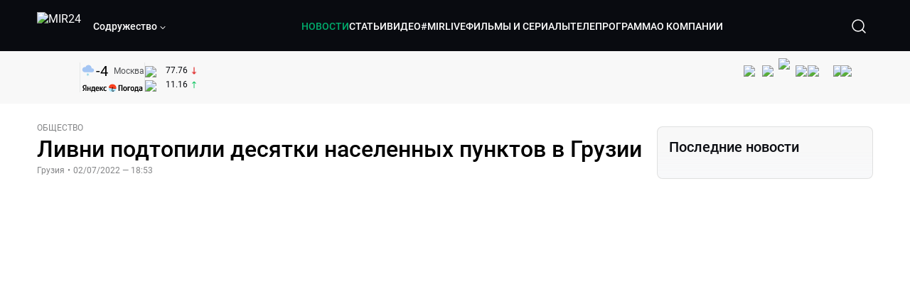

--- FILE ---
content_type: text/html; charset=utf-8
request_url: https://lite.mir24.tv/news/16514522/livni-podtopili-desyatki-naselennyh-punktov-v-gruzii
body_size: 46121
content:
<!DOCTYPE html><html lang="ru"><head><meta charSet="utf-8"/><meta http-equiv="X-UA-Compatible" content="IE=Edge"/><meta name="viewport" content="width=device-width, initial-scale=1"/><meta name="format-detection" content="telephone=no"/><link rel="icon" type="image/png" href="/favicon-96x96.png" sizes="96x96"/><link rel="icon" type="image/svg+xml" href="/favicon.svg"/><link rel="shortcut icon" href="/favicon.ico"/><link rel="apple-touch-icon" sizes="180x180" href="/apple-touch-icon.png"/><meta name="apple-mobile-web-app-title" content="Mir24TV"/><link rel="manifest" href="/site.webmanifest"/><script>window.yaContextCb = window.yaContextCb || []</script><script src="https://yandex.ru/ads/system/context.js" async=""></script><title>Ливни подтопили десятки населенных пунктов в Грузии</title><link rel="canonical" href="https://mir24.tv/news/16514522/livni-podtopili-desyatki-naselennyh-punktov-v-gruzii"/><meta property="og:title" content="Ливни подтопили десятки населенных пунктов в Грузии"/><meta name="twitter:title" content="Ливни подтопили десятки населенных пунктов в Грузии"/><meta property="og:type" content="website"/><meta property="og:site_name" content="МИР 24"/><meta property="og:url" content="https://mir24.tv/news/16514522/livni-podtopili-desyatki-naselennyh-punktov-v-gruzii"/><meta property="og:locale" content="ru_Ru"/><meta name="description" content="&lt;p style=&quot;margin-left:0cm; margin-right:0cm&quot;&gt;На запад Грузии обрушились проливные дожди.  Вода подтопила десятки населенных пунктов в Имеретии, передает «МИР 24»."/><meta property="og:description" content="&lt;p style=&quot;margin-left:0cm; margin-right:0cm&quot;&gt;На запад Грузии обрушились проливные дожди.  Вода подтопила десятки населенных пунктов в Имеретии, передает «МИР 24»."/><meta name="twitter:description" content="&lt;p style=&quot;margin-left:0cm; margin-right:0cm&quot;&gt;На запад Грузии обрушились проливные дожди.  Вода подтопила десятки населенных пунктов в Имеретии, передает «МИР 24»."/><meta property="og:image" content="https://images.mir24.tv/7Whh8SFS5g1NTPbDqMg-A69BnNjYw1YphHvsHa3qqQU/q:95/w:865/h:500/c:1200:706:nowe:97:0/rt:fill-down/czM6Ly9taXIyNC10di9tZWRpYS9BcnRpY2xlL2ltYWdlL2E5ODIwZWRkLTQwNjYtNThmZi1hMDgzLTZjMzkyNGQ4ZmM3Ni81YWFjMmM4ZmExMDQ3N2NhYjU5M2NhN2VkMTgxY2I1ZjFkOTMzZjMzMTYxYjlkYTVmZDM4MWQ2YTNiNDczM2VmLmpwZw.jpg"/><meta property="og:image:secure_url" content="https://images.mir24.tv/7Whh8SFS5g1NTPbDqMg-A69BnNjYw1YphHvsHa3qqQU/q:95/w:865/h:500/c:1200:706:nowe:97:0/rt:fill-down/czM6Ly9taXIyNC10di9tZWRpYS9BcnRpY2xlL2ltYWdlL2E5ODIwZWRkLTQwNjYtNThmZi1hMDgzLTZjMzkyNGQ4ZmM3Ni81YWFjMmM4ZmExMDQ3N2NhYjU5M2NhN2VkMTgxY2I1ZjFkOTMzZjMzMTYxYjlkYTVmZDM4MWQ2YTNiNDczM2VmLmpwZw.jpg"/><meta property="og:image:width" content="1200"/><meta property="og:image:height" content="630"/><meta property="og:image:type" content="image/jpeg"/><meta property="og:image" content="https://images.mir24.tv/7Whh8SFS5g1NTPbDqMg-A69BnNjYw1YphHvsHa3qqQU/q:95/w:865/h:500/c:1200:706:nowe:97:0/rt:fill-down/czM6Ly9taXIyNC10di9tZWRpYS9BcnRpY2xlL2ltYWdlL2E5ODIwZWRkLTQwNjYtNThmZi1hMDgzLTZjMzkyNGQ4ZmM3Ni81YWFjMmM4ZmExMDQ3N2NhYjU5M2NhN2VkMTgxY2I1ZjFkOTMzZjMzMTYxYjlkYTVmZDM4MWQ2YTNiNDczM2VmLmpwZw.jpg"/><meta property="og:image:secure_url" content="https://images.mir24.tv/7Whh8SFS5g1NTPbDqMg-A69BnNjYw1YphHvsHa3qqQU/q:95/w:865/h:500/c:1200:706:nowe:97:0/rt:fill-down/czM6Ly9taXIyNC10di9tZWRpYS9BcnRpY2xlL2ltYWdlL2E5ODIwZWRkLTQwNjYtNThmZi1hMDgzLTZjMzkyNGQ4ZmM3Ni81YWFjMmM4ZmExMDQ3N2NhYjU5M2NhN2VkMTgxY2I1ZjFkOTMzZjMzMTYxYjlkYTVmZDM4MWQ2YTNiNDczM2VmLmpwZw.jpg"/><meta property="og:image:width" content="300"/><meta property="og:image:height" content="300"/><meta property="og:image:type" content="image/jpeg"/><meta name="twitter:card" content="summary"/><meta property="twitter:image" content="https://images.mir24.tv/7Whh8SFS5g1NTPbDqMg-A69BnNjYw1YphHvsHa3qqQU/q:95/w:865/h:500/c:1200:706:nowe:97:0/rt:fill-down/czM6Ly9taXIyNC10di9tZWRpYS9BcnRpY2xlL2ltYWdlL2E5ODIwZWRkLTQwNjYtNThmZi1hMDgzLTZjMzkyNGQ4ZmM3Ni81YWFjMmM4ZmExMDQ3N2NhYjU5M2NhN2VkMTgxY2I1ZjFkOTMzZjMzMTYxYjlkYTVmZDM4MWQ2YTNiNDczM2VmLmpwZw.jpg"/><meta property="vk:image" content="https://images.mir24.tv/7Whh8SFS5g1NTPbDqMg-A69BnNjYw1YphHvsHa3qqQU/q:95/w:865/h:500/c:1200:706:nowe:97:0/rt:fill-down/czM6Ly9taXIyNC10di9tZWRpYS9BcnRpY2xlL2ltYWdlL2E5ODIwZWRkLTQwNjYtNThmZi1hMDgzLTZjMzkyNGQ4ZmM3Ni81YWFjMmM4ZmExMDQ3N2NhYjU5M2NhN2VkMTgxY2I1ZjFkOTMzZjMzMTYxYjlkYTVmZDM4MWQ2YTNiNDczM2VmLmpwZw.jpg"/><meta name="next-head-count" content="36"/><script type="application/ld+json">{"@context":"https://schema.org","@type":"WebSite","name":"МИР 24","alternateName":"Телеканал МИР","url":"https://lite.mir24.tv"}</script><script>
                window.__ANALYTICS_CONFIG__ = {
                  departmentYmId: undefined,
                  hostname: "lite.mir24.tv"
                };
              </script><link rel="preload" href="/_next/static/media/d0bc87a819730d23.p.ttf" as="font" type="font/ttf" crossorigin="anonymous"/><link rel="preload" href="/_next/static/media/9204c2aa0a88c808.p.ttf" as="font" type="font/ttf" crossorigin="anonymous"/><link rel="preload" href="/_next/static/media/c36a3fe042b96dc3.p.ttf" as="font" type="font/ttf" crossorigin="anonymous"/><link rel="preload" href="/_next/static/media/6ed32619a5671842.p.ttf" as="font" type="font/ttf" crossorigin="anonymous"/><link rel="preload" href="/_next/static/css/0ffd88f797fc8334.css" as="style"/><link rel="stylesheet" href="/_next/static/css/0ffd88f797fc8334.css" data-n-g=""/><noscript data-n-css=""></noscript><script defer="" nomodule="" src="/_next/static/chunks/polyfills-c67a75d1b6f99dc8.js"></script><script src="/_next/static/chunks/webpack-91e4d7af6dfda032.js" defer=""></script><script src="/_next/static/chunks/framework-73b8966a3c579ab0.js" defer=""></script><script src="/_next/static/chunks/main-9481aca25aefc541.js" defer=""></script><script src="/_next/static/chunks/pages/_app-5de9f66a3f1b505c.js" defer=""></script><script src="/_next/static/chunks/pages/news/%5Bid%5D/%5B%5B...slug%5D%5D-142f0c7dd868ac06.js" defer=""></script><script src="/_next/static/1gtIVTklPJleMV2oYWXjR/_buildManifest.js" defer=""></script><script src="/_next/static/1gtIVTklPJleMV2oYWXjR/_ssgManifest.js" defer=""></script><style id="__jsx-4153453739">:root{--font-main:'__myFont_b40ad6', '__myFont_Fallback_b40ad6'}</style><style id="__jsx-1336344249">#nprogress{pointer-events:none}#nprogress .bar{background:#00AB6C;position:fixed;z-index:1031;top:0;left:0;width:100%;height:2px}#nprogress .peg{display:block;position:absolute;right:0px;width:100px;height:100%;-webkit-box-shadow:0 0 10px #00AB6C,0 0 5px #00AB6C;-moz-box-shadow:0 0 10px #00AB6C,0 0 5px #00AB6C;box-shadow:0 0 10px #00AB6C,0 0 5px #00AB6C;opacity:1;-webkit-transform:rotate(3deg)translate(0px,-4px);-ms-transform:rotate(3deg)translate(0px,-4px);-moz-transform:rotate(3deg)translate(0px,-4px);-o-transform:rotate(3deg)translate(0px,-4px);transform:rotate(3deg)translate(0px,-4px)}.nprogress-custom-parent{overflow:hidden;position:relative}.nprogress-custom-parent #nprogress .bar{position:absolute}</style></head><body><div id="__next"><div class="banners_common"></div><div class="PullToRefresh_refresh__KEoCj"><div class="Toastify"></div><div class="jsx-4153453739 MainLayout_liveVideoPlayer__yNmOK"><div class="LiveVideoPlayer_LiveVideoPlayer__ColxU"><div class="LiveVideoPlayer_LiveVideoPlayer__preview__TQt4y"><img src="/img/live_preview.png" alt="on air preview"/></div></div></div><div class="SmallLiveVideoPlayer_SmallLiveVideoPlayer__3qssX"><div class="SmallLiveVideoPlayer_player__wrapper__pIM7z"><div class="SmallLiveVideoPlayer_player__Sn5a4 SmallLiveVideoPlayer_player_isVisible__JeAnG"><div class="SmallLiveVideoPlayer_player__cross__CZ5k_" role="button"><svg width="24" height="24" viewBox="0 0 24 24" fill="none" stroke="currentColor" xmlns="http://www.w3.org/2000/svg"><path d="M18 6L6 18" stroke="currentColor" stroke-width="2" stroke-linecap="round" stroke-linejoin="round"></path><path d="M6 6L18 18" stroke="currentColor" stroke-width="2" stroke-linecap="round" stroke-linejoin="round"></path></svg></div></div><div role="button" class="SmallLiveVideoPlayer_player__button__cQvP8">Прямой эфир</div></div></div><div class="PlayerModal_PlayerModal__DZ1TA"><div class="PlayerModal_PlayerModal__overlay__Iuw2J"><div class="PlayerModal_PlayerModal__cross__F2OKP"><svg width="32" height="32" viewBox="0 0 32 32" fill="none" xmlns="http://www.w3.org/2000/svg"><path d="M8 7L25 23.9706" stroke="white" stroke-width="2" stroke-linecap="round"></path><path d="M8 24L25 7.02944" stroke="white" stroke-width="2" stroke-linecap="round"></path></svg></div><div class="PlayerModal_content___n5oS"></div></div></div><div class="jsx-4153453739 "><header class="Header_header__Nzdkk Header_header_lite__QuK56"><nav><div class="Header_header__wrapper__X3KhY"><div class="Header_header__widget__J1wco"><a aria-label="Перейти на главную страницу Мир 24" href="/"><img src="https://images.mir24.tv/6H6QOcDxbmMdlLWafjexQe7xgKW5knk5ZdwXsapE9N0/czM6Ly9taXIyNC10di9tZWRpYS9TZXR0aW5nc0xvZ28vaW1hZ2UvMDE1MGViODktNjZjZi00YWJlLWI0Y2MtMjZiYTJiZTYwZWE4L2xvZ28uc3Zn.svg" class="Header_header__logo__l8XDc" alt="MIR24"/></a><div class="Header_header__departmentsDropdown___c6bd"><div class="Dropdown_dropdownContainer__meOf8"><div role="button" class="Dropdown_dropdownGroup__0PtYf DepartmentsDropdown_DepartmentsDropdown__udNrU undefined"><div class="DepartmentsDropdown_DepartmentsDropdown__title-wrap__MTAqq"><span class="DepartmentsDropdown_DepartmentsDropdown__title__nSpkn DepartmentsDropdown_DepartmentsDropdown__title-isDesktop__QSQ76">Содружество</span></div><div class="Dropdown_dropdownGroup__icon__wLGwl"><div class="DepartmentsDropdown_DepartmentsDropdown__arrowDown__fsuHN"><svg width="8px" height="8px" viewBox="0 0 16 16" fill="currentColor" xmlns="http://www.w3.org/2000/svg"><path fill="currentColor" fill-rule="evenodd" clip-rule="evenodd" d="M1.29289 4.29289C1.68342 3.90237 2.31658 3.90237 2.70711 4.29289L8 9.58579L13.2929 4.29289C13.6834 3.90237 14.3166 3.90237 14.7071 4.29289C15.0976 4.68342 15.0976 5.31658 14.7071 5.70711L8.70711 11.7071C8.31658 12.0976 7.68342 12.0976 7.29289 11.7071L1.29289 5.70711C0.902369 5.31658 0.902369 4.68342 1.29289 4.29289Z"></path></svg></div></div></div><div class="Dropdown_options__f4GOF DepartmentsDropdown_DepartmentsOptions__FxjvQ"></div></div></div></div><div class="Header_navigation__TZcb0"><nav class="HeaderNavigation_navigation__KjLdn"><div class="swiper HeaderNavigation_navigation__swiper__7lNXf"><div class="swiper-wrapper"><div class="swiper-slide"><div data-nav-page="news" class="HeaderNavigation_navigation__item__lvDUf HeaderNavigation_navigation__item_isActive__Q_WSA"><a href="/news">НОВОСТИ</a></div></div><div class="swiper-slide"><div data-nav-page="articles" class="HeaderNavigation_navigation__item__lvDUf"><a href="/articles">СТАТЬИ</a></div></div><div class="swiper-slide"><div data-nav-page="videos" class="HeaderNavigation_navigation__item__lvDUf"><a href="/videos">ВИДЕО</a></div></div><div class="swiper-slide"><div class="HeaderNavigation_navigation__item__lvDUf"><a href="/mirlive">#MIRLIVE</a></div></div><div class="swiper-slide"><div data-nav-page="films" class="HeaderNavigation_navigation__item__lvDUf"><a href="/films">ФИЛЬМЫ И СЕРИАЛЫ</a></div></div><div class="swiper-slide"><div data-nav-page="tvprogram" class="HeaderNavigation_navigation__item__lvDUf"><a href="/tvprogram">ТЕЛЕПРОГРАММА</a></div></div><div class="swiper-slide"><div data-nav-page="about" class="HeaderNavigation_navigation__item__lvDUf"><a href="/about/about_us">О КОМПАНИИ</a></div></div></div></div><div class="HeaderNavigation_navigation__shadow__BDGDg HeaderNavigation_navigation__shadow_left__AK3UQ HeaderNavigation_navigation__shadow_hidden__1jS2d"></div><div class="HeaderNavigation_navigation__shadow__BDGDg HeaderNavigation_navigation__shadow_right__0KS9s HeaderNavigation_navigation__shadow_hidden__1jS2d"></div><button class="HeaderNavigation_navigation__button__ry4h6 HeaderNavigation_navigation__button_prev__MEHc1 HeaderNavigation_navigation__button_hidden__4wDqh" type="button"><svg width="16" height="16" viewBox="0 0 16 16" fill="currentColor" xmlns="http://www.w3.org/2000/svg"><path fill="currentColor" fill-rule="evenodd" clip-rule="evenodd" d="M1.29289 4.29289C1.68342 3.90237 2.31658 3.90237 2.70711 4.29289L8 9.58579L13.2929 4.29289C13.6834 3.90237 14.3166 3.90237 14.7071 4.29289C15.0976 4.68342 15.0976 5.31658 14.7071 5.70711L8.70711 11.7071C8.31658 12.0976 7.68342 12.0976 7.29289 11.7071L1.29289 5.70711C0.902369 5.31658 0.902369 4.68342 1.29289 4.29289Z"></path></svg></button><button class="HeaderNavigation_navigation__button__ry4h6 HeaderNavigation_navigation__button_next____GWu HeaderNavigation_navigation__button_hidden__4wDqh" type="button"><svg width="16" height="16" viewBox="0 0 16 16" fill="currentColor" xmlns="http://www.w3.org/2000/svg"><path fill="currentColor" fill-rule="evenodd" clip-rule="evenodd" d="M1.29289 4.29289C1.68342 3.90237 2.31658 3.90237 2.70711 4.29289L8 9.58579L13.2929 4.29289C13.6834 3.90237 14.3166 3.90237 14.7071 4.29289C15.0976 4.68342 15.0976 5.31658 14.7071 5.70711L8.70711 11.7071C8.31658 12.0976 7.68342 12.0976 7.29289 11.7071L1.29289 5.70711C0.902369 5.31658 0.902369 4.68342 1.29289 4.29289Z"></path></svg></button></nav></div><div class="Header_header__search__GNeum"><div class="Header_liveWrap__uSR8Z"></div><div><button class="CollapsableSearchInput_close__1OaAM" aria-label="Закрыть форму поиска по сайту"><svg width="24" height="24" viewBox="0 0 24 24" fill="none" stroke="currentColor" xmlns="http://www.w3.org/2000/svg"><path d="M18 6L6 18" stroke="currentColor" stroke-width="2" stroke-linecap="round" stroke-linejoin="round"></path><path d="M6 6L18 18" stroke="currentColor" stroke-width="2" stroke-linecap="round" stroke-linejoin="round"></path></svg></button><button class="CollapsableSearchInput_search__cm01Y CollapsableSearchInput_search_isVisible__9_at2" aria-label="Открыть форму поиска по сайту"><svg width="40" height="40" viewBox="0 0 40 40" fill="none" xmlns="http://www.w3.org/2000/svg"><path d="M29 29L24.65 24.65M27 19C27 23.4183 23.4183 27 19 27C14.5817 27 11 23.4183 11 19C11 14.5817 14.5817 11 19 11C23.4183 11 27 14.5817 27 19Z" stroke="white" stroke-width="1.5" stroke-linecap="round" stroke-linejoin="round"></path></svg></button><div class="CollapsableSearchInput_CollapsableSearchInput__inputContainer__PI7dT"><input type="search" class="CollapsableSearchInput_CollapsableSearchInput__input__xmRHD" placeholder="Введите запрос" autoComplete="off" value=""/></div><div class="AutocompleteDropdown_wrap__YSnrZ CollapsableSearchInput_CollapsableSearchInput__autocompleteDropdown__du4l9"></div></div><button class="Header_burger__J39L4" aria-label="Открыкрыть мобильное меню"><div></div></button></div></div></nav></header><div class="Header_pageTitleWrap__4uZ6W"><div class="PageTitle_PageTitle__Y4Xn_"><div class="PageTitle_PageTitle__top__d6sPj PageTitle_PageTitle__top_withoutTitle__0D3ZB"><div class="PageTitle_PageTitle__top__right__uMN_1"><div class="Tags_Tags__1eE9R Tags_Tags_isHidden__MttJh"></div><ul class="Socials_socials__1E5AU"><li><a href="https://vk.com/mir24tv" target="_blank" rel="noopener noreferrer"><img alt="vk" src="https://images.mir24.tv/xzO2mXP0887pBA0yQ06cASYFsV5gA0_C6KTNFveqSIo/czM6Ly9taXIyNC10di9tZWRpYS9IZWFkZXJTb2NpYWwvaW1hZ2UvZDMxMGEzNmUtY2Q2Zi00MGE0LTk0YTUtZGYzNDM3Y2M5MjJhL3ZrLnN2Zw.svg" width="26" height="26" decoding="async" data-nimg="1" loading="lazy" style="color:transparent"/></a></li><li><a href="https://ok.ru/mir24tv" target="_blank" rel="noopener noreferrer"><img alt="ОК" src="https://images.mir24.tv/pwrd6uanUFU5N95dC5P1nGNdcsEGxsJnmuLzyn879FE/czM6Ly9taXIyNC10di9tZWRpYS9IZWFkZXJTb2NpYWwvaW1hZ2UvZmQxNjIzMWMtN2RhYS00NjZkLTgyYjUtODA1YTdlMDk3NGNjL29rLnN2Zw.svg" width="26" height="26" decoding="async" data-nimg="1" loading="lazy" style="color:transparent"/></a></li><li><a href="https://my.mail.ru/community/mir24.tv/" target="_blank" rel="noopener noreferrer"><img alt="Мой мир" src="https://images.mir24.tv/vhzv13z0F5v-6wUDURAygnDBpYogPu26hsHs7LdttG4/czM6Ly9taXIyNC10di9tZWRpYS9IZWFkZXJTb2NpYWwvaW1hZ2UvMjJiMTg3ZjQtYjI0OS00Y2JlLWIyNmMtOTY2YjUxNDc0N2VjL21tMi5zdmc.svg" width="26" height="26" decoding="async" data-nimg="1" loading="lazy" style="color:transparent"/></a></li><li><a href="https://dzen.ru/mir24tv?favid=3087" target="_blank" rel="noopener noreferrer"><img alt="Дзен" src="https://images.mir24.tv/FRZN3tn2AaLkkj82cCz0MzObbdxIKZvlBtuxR8cZcow/czM6Ly9taXIyNC10di9tZWRpYS9IZWFkZXJTb2NpYWwvaW1hZ2UvNjI4MTg5MGYtYjI3MC00YjAxLWJkZGYtZDNkYjk5ZWVjMGRiL3plbi5zdmc.svg" width="26" height="26" decoding="async" data-nimg="1" loading="lazy" style="color:transparent"/></a></li><li><a href="https://rutube.ru/channel/23901150/" target="_blank" rel="noopener noreferrer"><img alt="RuTube" src="https://images.mir24.tv/PFGMa8iKWEMHK1zGDOw7UrJEcmePoOAQiyoR3EtutKw/czM6Ly9taXIyNC10di9tZWRpYS9IZWFkZXJTb2NpYWwvaW1hZ2UvMWI3Mjc3NWMtMGI5ZC00ZDczLTkxYmQtMWQwNTU3ZjRkM2Q2L3J1dHViZS5zdmc.svg" width="26" height="26" decoding="async" data-nimg="1" loading="lazy" style="color:transparent"/></a></li><li><a href="https://max.ru/mir24tv" target="_blank" rel="noopener noreferrer"><img alt="MAX" src="https://images.mir24.tv/VTQzdl_g3-AAJ_ZjwAbL2sg-uBVSIhaPulvD_I3Z5P4/czM6Ly9taXIyNC10di9tZWRpYS9IZWFkZXJTb2NpYWwvaW1hZ2UvOTcyZGVjZGUtNWMyYi00ZDRiLThhYjEtNzRhMDA2OTI3MzVkL21heC5zdmc.svg" width="26" height="26" decoding="async" data-nimg="1" loading="lazy" style="color:transparent"/></a></li><li><a href="https://t.me/+TXi6c5FYgYB7yMKl" target="_blank" rel="noopener noreferrer"><img alt="Telegram" src="https://images.mir24.tv/NTZtohRIYpsk2-OAsh6MNhrO_3_Tag5syVlhdUjEsvw/czM6Ly9taXIyNC10di9tZWRpYS9IZWFkZXJTb2NpYWwvaW1hZ2UvZTc4NGFjMTMtZjFkNC00OWIyLTkxOWItMjFlMTIxZGY3YWU2L3RlbGVncmFtLnN2Zw.svg" width="26" height="26" decoding="async" data-nimg="1" loading="lazy" style="color:transparent"/></a></li></ul><div class="PageTitle_reverse__UXJxf"><div class="DoubleWidgetWrapper_widgets____OCO white"><div class="DoubleWidgetWrapper_widgets__widget__A4Pwv"><div class="clockWidget_empty__gdqkx"></div></div><span class="DoubleWidgetWrapper_widgets__line__GVYje"></span><div class="DoubleWidgetWrapper_widgets__widget__A4Pwv"><div class="weatherWidget_weather-widget__j_jPh"><div class="weatherWidget_weather-widget__weather__uU4S7"><img alt="weather icon" src="/img/weather_forecast/ovc_-sn.svg" width="22" height="22" decoding="async" data-nimg="1" loading="lazy" style="color:transparent"/><span class="weatherWidget_weather-widget__weather__temperature__p70wp">-4</span></div><span class="weatherWidget_weather-widget__location__GBnIp">Москва</span><img alt="yandex weather icon" src="/img/weather_forecast/logo_weather_ru_indoor.svg" width="86" height="12" decoding="async" data-nimg="1" class="weatherWidget_weather-widget__logo__06npa" loading="lazy" style="color:transparent"/></div></div><span class="DoubleWidgetWrapper_widgets__line__GVYje"></span><div class="DoubleWidgetWrapper_widgets__widget__A4Pwv"><div class="CurrencysRatesWidget_wrap__ETN3_ white"><div class="CurrencysRatesWidget_item__VbAzj"><img alt="currencyUSD" src="https://images.mir24.tv/eaJaQk0s7miZkFXycXyuMhs1QwujB2bIZLmRpOj3J4c/q:95/czM6Ly9taXIyNC10di9tZWRpYS9DdXJyZW5jeS9mbGFnLzU2OGE2ZTM0LWUwMzQtNDBmMC04NjNlLTMyZGVhZDZlZGEwNC9GbGFnX29mX3RoZV9Vbml0ZWRfU3RhdGVzLTEuc3Zn.svg" width="22" height="16" decoding="async" data-nimg="1" class="CurrencysRatesWidget_item__currencyIcon__MDSeC" loading="lazy" style="color:transparent"/><p class="CurrencysRatesWidget_item__rate__oWAAE CurrencysRatesWidget_white__2_BIr">77.76</p><svg width="18" height="10" viewBox="0 0 18 10" fill="none" xmlns="http://www.w3.org/2000/svg" class="CurrencysRatesWidget_item__changingDynamicIcon__PwahE CurrencysRatesWidget_item__changingDynamicIcon_negative__FwTAK"><path d="M17 5H1M1 5L5 1M1 5L5 9" stroke="#090B10" stroke-width="2" stroke-linecap="round" stroke-linejoin="round"></path></svg></div><div class="CurrencysRatesWidget_item__VbAzj"><img alt="currencyCNY" src="https://images.mir24.tv/V5rDIxGcYnl0_l5uHcGryHG1aiNYMBNukJKk7JTVDvk/q:95/czM6Ly9taXIyNC10di9tZWRpYS9DdXJyZW5jeS9mbGFnLzE3NThiNzFkLTM2YWEtNDliOC04YjE1LWU4NGU4MTZhNGVlZS9GbGFnX29mX3RoZV9QZW9wbGUnc19SZXB1YmxpY19vZl9DaGluYS5zdmc.svg" width="22" height="16" decoding="async" data-nimg="1" class="CurrencysRatesWidget_item__currencyIcon__MDSeC" loading="lazy" style="color:transparent"/><p class="CurrencysRatesWidget_item__rate__oWAAE CurrencysRatesWidget_white__2_BIr">11.16</p><svg width="18" height="10" viewBox="0 0 18 10" fill="none" xmlns="http://www.w3.org/2000/svg" class="CurrencysRatesWidget_item__changingDynamicIcon__PwahE CurrencysRatesWidget_item__changingDynamicIcon_positive__2BnFM"><path d="M17 5H1M1 5L5 1M1 5L5 9" stroke="#090B10" stroke-width="2" stroke-linecap="round" stroke-linejoin="round"></path></svg></div></div></div></div></div></div><div class="PageTitle_actions__4cU3m"></div></div></div></div><div class="BurgerMenu_burgerMenu__XyAa1 BurgerMenu_burgerMenu_lite__oKmWv"><div class="BurgerMenu_widgetWrap__2KJXl"><div class="DoubleWidgetWrapper_widgets____OCO black BurgerMenu_widget__1qX9k"><div class="DoubleWidgetWrapper_widgets__widget__A4Pwv"><div class="clockWidget_empty__gdqkx"></div></div><span class="DoubleWidgetWrapper_widgets__line__GVYje"></span><div class="DoubleWidgetWrapper_widgets__widget__A4Pwv"><div class="weatherWidget_weather-widget__j_jPh"><div class="weatherWidget_weather-widget__weather__uU4S7"><img alt="weather icon" src="/img/weather_forecast/ovc_-sn.svg" width="22" height="22" decoding="async" data-nimg="1" loading="lazy" style="color:transparent"/><span class="weatherWidget_weather-widget__weather__temperature__p70wp weatherWidget_black__Jo9ti">-4</span></div><span class="weatherWidget_weather-widget__location__GBnIp weatherWidget_weather-widget__location_isBlackTheme__t9DwN">Москва</span><img alt="yandex weather icon" src="/img/weather_forecast/logo_weather_ru_indoor_black.svg" width="86" height="12" decoding="async" data-nimg="1" class="weatherWidget_weather-widget__logo__06npa" loading="lazy" style="color:transparent"/></div></div><span class="DoubleWidgetWrapper_widgets__line__GVYje"></span><div class="DoubleWidgetWrapper_widgets__widget__A4Pwv"><div class="CurrencysRatesWidget_wrap__ETN3_ black"><div class="CurrencysRatesWidget_item__VbAzj"><img alt="currencyUSD" src="https://images.mir24.tv/eaJaQk0s7miZkFXycXyuMhs1QwujB2bIZLmRpOj3J4c/q:95/czM6Ly9taXIyNC10di9tZWRpYS9DdXJyZW5jeS9mbGFnLzU2OGE2ZTM0LWUwMzQtNDBmMC04NjNlLTMyZGVhZDZlZGEwNC9GbGFnX29mX3RoZV9Vbml0ZWRfU3RhdGVzLTEuc3Zn.svg" width="22" height="16" decoding="async" data-nimg="1" class="CurrencysRatesWidget_item__currencyIcon__MDSeC" loading="lazy" style="color:transparent"/><p class="CurrencysRatesWidget_item__rate__oWAAE CurrencysRatesWidget_black__yL_BC">77.76</p><svg width="18" height="10" viewBox="0 0 18 10" fill="none" xmlns="http://www.w3.org/2000/svg" class="CurrencysRatesWidget_item__changingDynamicIcon__PwahE CurrencysRatesWidget_item__changingDynamicIcon_negative__FwTAK"><path d="M17 5H1M1 5L5 1M1 5L5 9" stroke="#090B10" stroke-width="2" stroke-linecap="round" stroke-linejoin="round"></path></svg></div><div class="CurrencysRatesWidget_item__VbAzj"><img alt="currencyCNY" src="https://images.mir24.tv/V5rDIxGcYnl0_l5uHcGryHG1aiNYMBNukJKk7JTVDvk/q:95/czM6Ly9taXIyNC10di9tZWRpYS9DdXJyZW5jeS9mbGFnLzE3NThiNzFkLTM2YWEtNDliOC04YjE1LWU4NGU4MTZhNGVlZS9GbGFnX29mX3RoZV9QZW9wbGUnc19SZXB1YmxpY19vZl9DaGluYS5zdmc.svg" width="22" height="16" decoding="async" data-nimg="1" class="CurrencysRatesWidget_item__currencyIcon__MDSeC" loading="lazy" style="color:transparent"/><p class="CurrencysRatesWidget_item__rate__oWAAE CurrencysRatesWidget_black__yL_BC">11.16</p><svg width="18" height="10" viewBox="0 0 18 10" fill="none" xmlns="http://www.w3.org/2000/svg" class="CurrencysRatesWidget_item__changingDynamicIcon__PwahE CurrencysRatesWidget_item__changingDynamicIcon_positive__2BnFM"><path d="M17 5H1M1 5L5 1M1 5L5 9" stroke="#090B10" stroke-width="2" stroke-linecap="round" stroke-linejoin="round"></path></svg></div></div></div></div></div><div class="NavigationBurgerItem_NavigationBurgerItem__9XffW"><div><div class="NavigationBurgerItem_NavigationBurgerItem__item__4Tjs0"><a href="/news">НОВОСТИ</a></div><div class="NavigationBurgerItem_NavigationBurgerItem__sublinks_inner__8G4St"><ul class="NavigationBurgerItem_NavigationBurgerItem__sublinks___a35a"></ul></div></div><div><div class="NavigationBurgerItem_NavigationBurgerItem__item__4Tjs0"><a href="/articles">СТАТЬИ</a></div><div class="NavigationBurgerItem_NavigationBurgerItem__sublinks_inner__8G4St"><ul class="NavigationBurgerItem_NavigationBurgerItem__sublinks___a35a"></ul></div></div><div><div class="NavigationBurgerItem_NavigationBurgerItem__item__4Tjs0"><a href="/videos">ВИДЕО</a></div><div class="NavigationBurgerItem_NavigationBurgerItem__sublinks_inner__8G4St"><ul class="NavigationBurgerItem_NavigationBurgerItem__sublinks___a35a"></ul></div></div><div><div class="NavigationBurgerItem_NavigationBurgerItem__item__4Tjs0"><a href="/mirlive">#MIRLIVE</a></div><div class="NavigationBurgerItem_NavigationBurgerItem__sublinks_inner__8G4St"><ul class="NavigationBurgerItem_NavigationBurgerItem__sublinks___a35a"></ul></div></div><div><div class="NavigationBurgerItem_NavigationBurgerItem__item__4Tjs0"><a href="/films">ФИЛЬМЫ И СЕРИАЛЫ</a></div><div class="NavigationBurgerItem_NavigationBurgerItem__sublinks_inner__8G4St"><ul class="NavigationBurgerItem_NavigationBurgerItem__sublinks___a35a"></ul></div></div><div><div class="NavigationBurgerItem_NavigationBurgerItem__item__4Tjs0"><a href="/tvprogram">ТЕЛЕПРОГРАММА</a></div><div class="NavigationBurgerItem_NavigationBurgerItem__sublinks_inner__8G4St"><ul class="NavigationBurgerItem_NavigationBurgerItem__sublinks___a35a"></ul></div></div><div><div class="NavigationBurgerItem_NavigationBurgerItem__item__4Tjs0"><a href="/about">О КОМПАНИИ</a><div role="button"><svg width="16" height="16" viewBox="0 0 16 16" fill="currentColor" xmlns="http://www.w3.org/2000/svg"><path fill="currentColor" fill-rule="evenodd" clip-rule="evenodd" d="M1.29289 4.29289C1.68342 3.90237 2.31658 3.90237 2.70711 4.29289L8 9.58579L13.2929 4.29289C13.6834 3.90237 14.3166 3.90237 14.7071 4.29289C15.0976 4.68342 15.0976 5.31658 14.7071 5.70711L8.70711 11.7071C8.31658 12.0976 7.68342 12.0976 7.29289 11.7071L1.29289 5.70711C0.902369 5.31658 0.902369 4.68342 1.29289 4.29289Z"></path></svg></div></div><div class="NavigationBurgerItem_NavigationBurgerItem__sublinks_inner__8G4St"><ul class="NavigationBurgerItem_NavigationBurgerItem__sublinks___a35a"><li><a href="/news/[id]/about_us">О НАС</a></li><li><a href="/news/[id]/history">ИСТОРИЯ</a></li><li><a href="/news/[id]/management">РУКОВОДСТВО</a></li><li><a href="/news/[id]/news">НОВОСТИ</a></li><li><a href="/news/[id]/press_about_us">ПРЕССА О НАС</a></li><li><a href="/news/[id]/career">КАРЬЕРА</a></li><li><a href="/news/[id]/advertising">РЕКЛАМА</a></li><li><a href="/news/[id]/feedback">ОБРАТНАЯ СВЯЗЬ</a></li></ul></div></div><div class="NavigationBurgerItem_NavigationBurgerItem__item__4Tjs0"><a href="/live">Прямой эфир</a></div></div><ul class="TagsBlock_TagsBlock__YYKOB"><a href="/tag-news/kurultai">#<!-- -->КУРУЛТАЙ</a><a href="/tag-news/spor-vokrug-grenlandii">#<!-- -->СПОР ВОКРУГ ГРЕНЛАНДИИ</a><a href="/tag-news/pogogda">#<!-- -->ПОГОДА В МИРЕ</a></ul><div class="BurgerMenu_burgerMenu__socialBlock__NRNBq"><ul class="SocialMedia_SocialMedia__networksList__tQ2nQ"><li class="SocialMedia_SocialMedia__networksItem__TdIxj"><a target="_blank" aria-label="Перейти на страницу  vk" href="https://vk.com/mir24tv"><img src="https://images.mir24.tv/yJ9sEjFAwzivI3bx_LH4uVDjvyQn3awukdkwEktSC1o/czM6Ly9taXIyNC10di9tZWRpYS9Gb290ZXJTb2NpYWwvaW1hZ2UvZmM0OWY0OTEtNWRiMy00OGM0LTk4YjEtMDY0MTEyNTNlMmI1L3ZrLnN2Zw.svg" alt="vk"/></a></li><li class="SocialMedia_SocialMedia__networksItem__TdIxj"><a target="_blank" aria-label="Перейти на страницу  MAX" href="https://max.ru/mir24tv"><img src="https://images.mir24.tv/AB5NI9UswZBwAAQj0A0KU-h2ZI9Ur83WDLisu8eMvt0/czM6Ly9taXIyNC10di9tZWRpYS9Gb290ZXJTb2NpYWwvaW1hZ2UvYjU2NTg1NjktMDk0My00YTE1LWEwNzktOTFkOGQ1MDk0OTIzL21heC5zdmc.svg" alt="MAX"/></a></li><li class="SocialMedia_SocialMedia__networksItem__TdIxj"><a target="_blank" aria-label="Перейти на страницу  ОК" href="https://ok.ru/mir24tv"><img src="https://images.mir24.tv/1DkqBfA22JxFrne75JuaSAcspPkA1KLynDFr30bdzZk/czM6Ly9taXIyNC10di9tZWRpYS9Gb290ZXJTb2NpYWwvaW1hZ2UvNmQ4MDIxOTUtNDg1ZS00OWNiLWEzOTEtMmU2YzU1NTJlZDZkL29rLnN2Zw.svg" alt="ОК"/></a></li><li class="SocialMedia_SocialMedia__networksItem__TdIxj"><a target="_blank" aria-label="Перейти на страницу  Мой мир" href="https://my.mail.ru/community/mir24.tv/"><img src="https://images.mir24.tv/tYuIi02qsWglOXVqa-JSGlBSXLiNca3L8DBiz_Kf7Nc/czM6Ly9taXIyNC10di9tZWRpYS9Gb290ZXJTb2NpYWwvaW1hZ2UvY2U4Y2U1YjgtMjJlMC00MmI4LWI0M2EtN2YzZDFmYTQzZGYwL21tMi5zdmc.svg" alt="Мой мир"/></a></li><li class="SocialMedia_SocialMedia__networksItem__TdIxj"><a target="_blank" aria-label="Перейти на страницу  Дзен" href="https://dzen.ru/mir24tv?favid=3087"><img src="https://images.mir24.tv/oUJfq1yxezs5u3zz6hq_mCzmRfIoiFpcR99zLe4mAuA/czM6Ly9taXIyNC10di9tZWRpYS9Gb290ZXJTb2NpYWwvaW1hZ2UvNmYyOGEyOWEtZTIzZC00MTcxLTgxOWUtYTAxNTMxZWE3MDQ0L3plbi5zdmc.svg" alt="Дзен"/></a></li><li class="SocialMedia_SocialMedia__networksItem__TdIxj"><a target="_blank" aria-label="Перейти на страницу  RuTube" href="https://rutube.ru/channel/23901150/"><img src="https://images.mir24.tv/k6ywLcUoizImoOBmMPu4eAwvBAfU9ax1M-sad05QBsA/czM6Ly9taXIyNC10di9tZWRpYS9Gb290ZXJTb2NpYWwvaW1hZ2UvMzk3M2M3NzEtOWY4Yy00YjljLWFhMmMtYzY4ZTI4NmQwODNlL3J1dHViZS5zdmc.svg" alt="RuTube"/></a></li><li class="SocialMedia_SocialMedia__networksItem__TdIxj"><a target="_blank" aria-label="Перейти на страницу  Telegram" href="https://t.me/+TXi6c5FYgYB7yMKl"><img src="https://images.mir24.tv/mOB473oGwDGwveY8W5nYeoHqynM6VC5-O6Kgrm7G_SI/czM6Ly9taXIyNC10di9tZWRpYS9Gb290ZXJTb2NpYWwvaW1hZ2UvMzEyNTg3ZTYtZDEwMC00YzdkLWI3NTEtNmEyYjBmNWI4ZmYwL3RlbGVncmFtLnN2Zw.svg" alt="Telegram"/></a></li></ul><ul class="Apps_Apps__appList__5rDYm"><li class="Apps_Apps__appItem__0mPDD"><a target="_blank" aria-label="Перейти на страницу  Google Play" href="/"><img src="https://images.mir24.tv/DagfOEcN7kkMyrz01yUtgPu1Y0DWJ45-6eXZPm9vol0/czM6Ly9taXIyNC10di9tZWRpYS9Gb290ZXJNb2JpbGUvaW1hZ2UvNmFiYTRkODktZDNjYS00Nzg4LTllODYtZTdmNWUwYzg5NWI1L2dvb2dsZV9wbGF5LnN2Zw.svg" alt="Google Play"/></a></li><li class="Apps_Apps__appItem__0mPDD"><a target="_blank" aria-label="Перейти на страницу  APP Store" href="/"><img src="https://images.mir24.tv/rSipqHTEEzINO_PEDe--DMCitpKBt7kqnfggcTHIszw/czM6Ly9taXIyNC10di9tZWRpYS9Gb290ZXJNb2JpbGUvaW1hZ2UvNjYyYjAwODUtMTU4NC00ZDIzLTlkYTMtODJiOWJlOTg3MWI1L2FwcF9zdG9yZS5zdmc.svg" alt="APP Store"/></a></li></ul></div><div class="BurgerMenu_filials__S53Fb"><div class="Dropdown_dropdownContainer__meOf8"><div role="button" class="Dropdown_dropdownGroup__0PtYf DepartmentsDropdown_DepartmentsDropdown__udNrU DepartmentsDropdown_DepartmentsDropdown_black__DARWZ"><div class="DepartmentsDropdown_DepartmentsDropdown__title-wrap__MTAqq"><span class="DepartmentsDropdown_DepartmentsDropdown__title__nSpkn">Содружество</span></div><div class="Dropdown_dropdownGroup__icon__wLGwl"></div></div><div class="Dropdown_options__f4GOF DepartmentsDropdown_DepartmentsOptions__FxjvQ Dropdown_options_isRelative__aVkOZ"></div></div></div></div><div role="button" class="BurgerMenu_burgerMenu__overlay__h8nsw"></div><main class="jsx-4153453739 "><div><div class="News_OneNewsPage__9_PvL"><div class="mainSection_MainSectionWrap__07_cK"><div class="mainSection_MainSection__qgkYv"><div class="mainSection_news__SpJI4"><div class="mainSection_news__body__K5MQF"><div class="mainSection_sectionTop__xmcgM mainSection_sectionTop_container__GY7sf"><span class="mainSection_news__category__gESta">ОБЩЕСТВО</span><ul class="mainSection_news__tags__W7jEy"></ul><h1 class="mainSection_news__title__BVU_H">Ливни подтопили десятки населенных пунктов в Грузии</h1><div class="mainSection_news__subTitle__K0U4D"><span><a class="mainSection_news__subTitle__geoTag__Q1SO8" href="/geoTag-news/georgia"><span>Грузия</span></a></span> <span class="mainSection_news__subTitle__dot__Z_0Ko">•</span><span>02/07/2022 — 18:53</span></div></div><div class="mainSection_swiperWrap__7esA4"><div class="mainSection_shareTop__dsygk"><div class="InfoRowSocials_one-news__r1Kmm"><div><div class="InfoRowSocials_info-row-share__value__urRN1 InfoRowSocials_one-news-icons__m7Zld"><div role="button" class="InfoRowSocials_info-row-share__social-icon__wrapper___YxRC"><a href="https://t.me/share/url?url=https://mir24.tv/news/16514522/livni-podtopili-desyatki-naselennyh-punktov-v-gruzii" target="_blank" rel="noreferrer" aria-label="Перейти в  telegram"><svg width="40" height="40" viewBox="0 0 40 40" fill="none" xmlns="http://www.w3.org/2000/svg" class="InfoRowSocials_info-row-share__social-icon__H3XJK"><path d="M4 19.36C4 12.1193 4 8.49867 6.24933 6.24933C8.49867 4 12.12 4 19.36 4H20.64C27.8807 4 31.5013 4 33.7507 6.24933C36 8.49867 36 12.12 36 19.36V20.64C36 27.8807 36 31.5013 33.7507 33.7507C31.5013 36 27.88 36 20.64 36H19.36C12.1193 36 8.49867 36 6.24933 33.7507C4 31.5013 4 27.88 4 20.64L4 19.36Z" fill="#34AADF"></path><path d="M11.1035 19.5325C11.1035 19.5325 19.0645 16.2398 21.8255 15.0803C22.8839 14.6165 26.4733 13.1324 26.4733 13.1324C26.4733 13.1324 28.1299 12.4832 27.9918 14.06C27.9458 14.7093 27.5777 16.9818 27.2095 19.4398C26.6573 22.9181 26.0591 26.7211 26.0591 26.7211C26.0591 26.7211 25.9671 27.7878 25.1848 27.9733C24.4025 28.1588 23.114 27.324 22.8839 27.1385C22.6998 26.9994 19.4326 24.9123 18.2362 23.892C17.9141 23.6138 17.5459 23.0573 18.2822 22.408C19.9388 20.8775 21.9175 18.976 23.114 17.7702C23.6662 17.2137 24.2184 15.9151 21.9175 17.4919C18.6504 19.7644 15.4292 21.8978 15.4292 21.8978C15.4292 21.8978 14.6929 22.3616 13.3124 21.9442C11.9318 21.5268 10.3212 20.9703 10.3212 20.9703C10.3212 20.9703 9.21686 20.2746 11.1035 19.5325Z" fill="white"></path></svg></a></div><div role="button" class="InfoRowSocials_info-row-share__social-icon__wrapper___YxRC"><a href="https://api.whatsapp.com/send?text=Ливни подтопили десятки населенных пунктов в Грузии%20https://mir24.tv/news/16514522/livni-podtopili-desyatki-naselennyh-punktov-v-gruzii" target="_blank" rel="noreferrer" aria-label="Перейти в  whatsapp"><svg width="40" height="40" viewBox="0 0 40 40" fill="none" xmlns="http://www.w3.org/2000/svg" class="InfoRowSocials_info-row-share__social-icon__H3XJK"><path d="M4 19.36C4 12.1193 4 8.49867 6.24933 6.24933C8.49867 4 12.12 4 19.36 4H20.64C27.8807 4 31.5013 4 33.7507 6.24933C36 8.49867 36 12.12 36 19.36V20.64C36 27.8807 36 31.5013 33.7507 33.7507C31.5013 36 27.88 36 20.64 36H19.36C12.1193 36 8.49867 36 6.24933 33.7507C4 31.5013 4 27.88 4 20.64L4 19.36Z" fill="#44D84F"></path><g clip-path="url(#clip0_9926_168922)"><path fill-rule="evenodd" clip-rule="evenodd" d="M27.94 12.0518C25.966 10.0849 23.3409 9.00111 20.544 9C14.7812 9 10.0909 13.6678 10.0886 19.4053C10.0879 21.2393 10.5693 23.0296 11.4842 24.6076L10.001 30L15.5435 28.553C17.0706 29.382 18.79 29.8188 20.5398 29.8196H20.5441C26.3064 29.8196 30.997 25.1512 30.9994 19.4136C31.0005 16.6331 29.914 14.0187 27.94 12.0518ZM20.5441 28.062H20.5406C18.9813 28.0614 17.4518 27.6445 16.1176 26.8565L15.8003 26.669L12.5113 27.5277L13.3892 24.3361L13.1826 24.0089C12.3127 22.6318 11.8532 21.0402 11.8539 19.406C11.8558 14.6372 15.7542 10.7575 20.5476 10.7575C22.8687 10.7584 25.0506 11.6592 26.6913 13.294C28.332 14.9288 29.235 17.1019 29.2341 19.4129C29.2321 24.1821 25.3338 28.062 20.5441 28.062ZM25.3108 21.5844C25.0495 21.4543 23.7652 20.8252 23.5257 20.7384C23.2862 20.6517 23.1121 20.6083 22.9379 20.8686C22.7638 21.1289 22.2631 21.7146 22.1107 21.8881C21.9583 22.0616 21.8059 22.0833 21.5447 21.9532C21.2834 21.823 20.4417 21.5485 19.4438 20.6626C18.6673 19.9733 18.1429 19.1217 17.9905 18.8614C17.8381 18.6011 17.9743 18.4604 18.1051 18.3308C18.2226 18.2143 18.3663 18.0271 18.497 17.8752C18.6276 17.7234 18.6711 17.615 18.7582 17.4415C18.8453 17.2679 18.8017 17.1161 18.7364 16.9859C18.6711 16.8558 18.1487 15.576 17.9309 15.0554C17.7189 14.5484 17.5035 14.617 17.3432 14.609C17.1909 14.6015 17.0166 14.5999 16.8425 14.5999C16.6683 14.5999 16.3853 14.665 16.1458 14.9252C15.9064 15.1856 15.2315 15.8146 15.2315 17.0944C15.2315 18.3742 16.1676 19.6105 16.2982 19.7841C16.4288 19.9576 18.1404 22.5839 20.761 23.7102C21.3843 23.978 21.8709 24.138 22.2503 24.2579C22.8761 24.4557 23.4456 24.4278 23.8958 24.3609C24.3977 24.2862 25.4414 23.7319 25.6591 23.1245C25.8768 22.5171 25.8768 21.9966 25.8115 21.8881C25.7462 21.7797 25.572 21.7146 25.3108 21.5844Z" fill="white"></path></g><defs><clipPath id="clip0_9926_168922"><rect width="21" height="21" fill="white" transform="translate(10 9)"></rect></clipPath></defs></svg></a></div><div role="button" class="InfoRowSocials_info-row-share__social-icon__wrapper___YxRC"><a href="viber://forward?text=Ливни подтопили десятки населенных пунктов в Грузии%20https://mir24.tv/news/16514522/livni-podtopili-desyatki-naselennyh-punktov-v-gruzii" target="_blank" rel="noreferrer" aria-label="Перейти в  viber"><svg width="40" height="40" viewBox="0 0 40 40" fill="none" xmlns="http://www.w3.org/2000/svg" class="InfoRowSocials_info-row-share__social-icon__H3XJK"><path d="M4 19.36C4 12.1193 4 8.49867 6.24933 6.24933C8.49867 4 12.12 4 19.36 4H20.64C27.8807 4 31.5013 4 33.7507 6.24933C36 8.49867 36 12.12 36 19.36V20.64C36 27.8807 36 31.5013 33.7507 33.7507C31.5013 36 27.88 36 20.64 36H19.36C12.1193 36 8.49867 36 6.24933 33.7507C4 31.5013 4 27.88 4 20.64L4 19.36Z" fill="#7C529E"></path><path d="M24.7671 28C26.0156 28 27.4723 26.8428 27.8884 25.6856C28.3046 24.5965 27.4723 24.12 26.7786 23.5755C26.2931 23.167 25.7382 22.8267 25.2526 22.4863C24.2122 21.7376 23.2411 21.7376 22.4781 22.8948C22.0619 23.5755 21.4377 23.5755 20.8134 23.3032C19.0793 22.4863 17.6921 21.3292 16.8597 19.5593C16.5129 18.8106 16.5129 18.0618 17.3453 17.5172C17.7615 17.245 18.247 16.9046 18.1776 16.2239C18.1083 15.4071 16.0967 12.6162 15.2644 12.3439C14.9176 12.2078 14.5708 12.2078 14.2239 12.3439C12.3511 12.9566 11.5188 14.5222 12.2818 16.292C14.5014 21.7376 18.5244 25.4814 23.9347 27.7958C24.2816 27.9319 24.6284 27.9319 24.7671 28ZM20.7441 12.0036C20.4666 12.0716 19.8423 11.7994 19.8423 12.412C19.8423 12.8204 20.3279 12.7523 20.6747 12.8204C24.6284 13.433 26.5012 15.2709 26.9867 19.219C27.0561 19.5593 26.9174 20.1039 27.4029 20.172C27.9578 20.172 27.8191 19.6274 27.8191 19.2871C27.8884 15.5432 24.559 12.1397 20.7441 12.0036Z" fill="white"></path><path d="M25.8769 18.6063C25.8075 18.8786 26.0156 19.3551 25.5301 19.4231C24.9058 19.4912 25.0446 18.9466 24.9752 18.6063C24.559 16.2239 23.7267 15.3389 21.2296 14.7944C20.8828 14.7263 20.3279 14.7944 20.3972 14.2498C20.4666 13.7053 21.0215 13.9095 21.3683 13.9775C23.8654 14.2498 25.8769 16.2919 25.8769 18.6063Z" fill="white"></path><path d="M24.0043 18.198C24.0043 18.4702 24.0043 18.8106 23.5881 18.8787C23.3107 18.8787 23.1719 18.6745 23.1026 18.4022C23.0332 17.3811 22.4783 16.8366 21.4379 16.7004C21.1604 16.6324 20.8136 16.5643 20.9523 16.1559C21.0217 15.8836 21.2991 15.8836 21.5766 15.8836C22.7558 15.8155 24.0043 17.0408 24.0043 18.198Z" fill="white"></path></svg></a></div><div role="button" class="InfoRowSocials_info-row-share__social-icon__wrapper___YxRC"><a href="https://vk.com/share.php?url=https://mir24.tv/news/16514522/livni-podtopili-desyatki-naselennyh-punktov-v-gruzii" target="_blank" rel="noreferrer" aria-label="Перейти в  vk"><svg width="40" height="40" viewBox="0 0 40 40" fill="none" xmlns="http://www.w3.org/2000/svg" class="InfoRowSocials_info-row-share__social-icon__H3XJK"><path d="M4 19.36C4 12.1193 4 8.49867 6.24933 6.24933C8.49867 4 12.12 4 19.36 4H20.64C27.8807 4 31.5013 4 33.7507 6.24933C36 8.49867 36 12.12 36 19.36V20.64C36 27.8807 36 31.5013 33.7507 33.7507C31.5013 36 27.88 36 20.64 36H19.36C12.1193 36 8.49867 36 6.24933 33.7507C4 31.5013 4 27.88 4 20.64L4 19.36Z" fill="#0077FF"></path><path d="M20.9825 27C13.466 27 9.17864 22.1201 9 14H12.7651C12.8888 19.96 15.6646 22.4845 17.8632 23.005V14H21.4085V19.1401C23.5796 18.9189 25.8607 16.5766 26.6302 14H30.1755C29.5846 17.1752 27.1112 19.5175 25.3523 20.4805C27.1112 21.2613 29.9282 23.3043 31 27H27.0974C26.2592 24.5275 24.1705 22.6146 21.4085 22.3544V27H20.9825Z" fill="white"></path></svg></a></div><div role="button" class="InfoRowSocials_info-row-share__social-icon__wrapper___YxRC"><a href="https://connect.ok.ru/dk?st.cmd=WidgetSharePreview&amp;st.shareUrl=https://mir24.tv/news/16514522/livni-podtopili-desyatki-naselennyh-punktov-v-gruzii" target="_blank" rel="noreferrer" aria-label="Перейти в  odnoklassniki"><svg width="40" height="40" viewBox="0 0 40 40" fill="none" xmlns="http://www.w3.org/2000/svg" class="InfoRowSocials_info-row-share__social-icon__H3XJK"><path d="M4 19.36C4 12.1193 4 8.49867 6.24933 6.24933C8.49867 4 12.12 4 19.36 4H20.64C27.8807 4 31.5013 4 33.7507 6.24933C36 8.49867 36 12.12 36 19.36V20.64C36 27.8807 36 31.5013 33.7507 33.7507C31.5013 36 27.88 36 20.64 36H19.36C12.1193 36 8.49867 36 6.24933 33.7507C4 31.5013 4 27.88 4 20.64L4 19.36Z" fill="#EB722E"></path><path d="M19.9999 13.0251C21.2207 13.0251 22.2137 13.9837 22.2137 15.1622C22.2137 16.3398 21.2204 17.2984 19.9999 17.2984C18.7798 17.2984 17.7865 16.3398 17.7865 15.1622C17.7863 13.9835 18.7801 13.0251 19.9999 13.0251ZM19.9999 20.322C22.9487 20.322 25.3469 18.0077 25.3469 15.1622C25.3469 12.3153 22.949 10 19.9999 10C17.0512 10 14.6528 12.3155 14.6528 15.1622C14.6528 18.0077 17.0512 20.322 19.9999 20.322ZM22.163 24.5323C23.263 24.2905 24.3127 23.8709 25.2678 23.2913C25.6194 23.0777 25.8687 22.7381 25.9609 22.3471C26.0531 21.9561 25.9807 21.5457 25.7594 21.2063C25.65 21.038 25.5073 20.8923 25.3395 20.7773C25.1717 20.6624 24.9821 20.5805 24.7815 20.5363C24.5808 20.4922 24.3732 20.4866 24.1703 20.52C23.9675 20.5534 23.7735 20.6251 23.5993 20.7309C21.4088 22.0604 18.5894 22.0594 16.4006 20.7309C16.2265 20.625 16.0325 20.5534 15.8297 20.52C15.6269 20.4865 15.4192 20.4921 15.2186 20.5362C15.018 20.5804 14.8284 20.6623 14.6606 20.7773C14.4928 20.8922 14.3501 21.038 14.2408 21.2063C14.0195 21.5456 13.9469 21.9559 14.039 22.3469C14.131 22.7379 14.3802 23.0776 14.7317 23.2913C15.6867 23.8707 16.7362 24.2902 17.8359 24.5323L14.8468 27.4183C14.5531 27.702 14.3881 28.0867 14.3882 28.4878C14.3883 28.8888 14.5534 29.2735 14.8472 29.5571C15.1411 29.8406 15.5396 29.9999 15.9551 29.9998C16.3705 29.9997 16.769 29.8403 17.0627 29.5567L19.9993 26.7213L22.9377 29.5569C23.083 29.6974 23.2556 29.8088 23.4455 29.8848C23.6355 29.9609 23.8391 30 24.0447 30C24.2503 30 24.4539 29.9609 24.6438 29.8848C24.8338 29.8088 25.0063 29.6974 25.1516 29.5569C25.2973 29.4167 25.4129 29.2501 25.4918 29.0666C25.5707 28.8832 25.6113 28.6865 25.6113 28.4879C25.6113 28.2892 25.5707 28.0926 25.4918 27.9091C25.4129 27.7257 25.2973 27.559 25.1516 27.4188L22.163 24.5323Z" fill="white"></path></svg></a></div></div></div></div></div><div class="mainSection_news__image__container__MXtvc"><div class="mainSection_news__image__tkN2u"><div class="swiper"><div class="swiper-wrapper"><div class="swiper-slide"><div class="mainSection_news__image__swiperSlide__2RI99"><picture><source type="image/webp" media="(min-width: 1113px)" srcSet="[data-uri], [data-uri] 2x"/><source media="(min-width: 1113px)" srcSet="[data-uri], [data-uri] 2x"/><source type="image/webp" media="(min-width: 501px)" srcSet="[data-uri], [data-uri] 2x"/><source media="(min-width: 501px)" srcSet="[data-uri], [data-uri] 2x"/><source type="image/webp" media="(max-width: 500px)" srcSet="[data-uri], [data-uri] 2x"/><source media="(max-width: 500px)" srcSet="[data-uri], [data-uri] 2x"/><img class="image" src="[data-uri]" srcSet="[data-uri] 2x" crossorigin="" alt="Фото: Алан Кациев (МТРК «Мир») &amp;quot;«Мир 24»&amp;quot;:http://mir24.tv/, наводнение" title="Фото: Алан Кациев (МТРК «Мир») &amp;quot;«Мир 24»&amp;quot;:http://mir24.tv/, наводнение" style="filter:none"/></picture><div class="mainSection_news__image__subImage__F_6qr"><span>Фото:<!-- --> <a class="mainSection_news__image__subImage__copyright__gnR6Y" href="https://mir24.tv/">МТРК «Мир»</a>/<!-- --> <span class="mainSection_news__image__subImage__copyright__gnR6Y">Алан Кациев</span></span></div></div></div><div class="swiper-slide"><div class="mainSection_news__image__swiperSlide__2RI99"><picture><source type="image/webp" media="(min-width: 1113px)" srcSet="[data-uri], [data-uri] 2x"/><source media="(min-width: 1113px)" srcSet="[data-uri], [data-uri] 2x"/><source type="image/webp" media="(min-width: 501px)" srcSet="[data-uri], [data-uri] 2x"/><source media="(min-width: 501px)" srcSet="[data-uri], [data-uri] 2x"/><source type="image/webp" media="(max-width: 500px)" srcSet="[data-uri], [data-uri] 2x"/><source media="(max-width: 500px)" srcSet="[data-uri], [data-uri] 2x"/><img class="image" src="[data-uri]" srcSet="[data-uri] 2x" crossorigin="" alt="Фото: Алан Кациев (МТРК «Мир») &amp;quot;«Мир 24»&amp;quot;:http://mir24.tv/, наводнение" title="Фото: Алан Кациев (МТРК «Мир») &amp;quot;«Мир 24»&amp;quot;:http://mir24.tv/, наводнение" style="filter:none"/></picture><div class="mainSection_news__image__subImage__F_6qr"><span>Фото:<!-- --> <a class="mainSection_news__image__subImage__copyright__gnR6Y" href="https://mir24.tv/">МТРК «Мир»</a>/<!-- --> <span class="mainSection_news__image__subImage__copyright__gnR6Y">Алан Кациев</span></span></div></div></div><div class="swiper-slide"><div class="mainSection_news__image__swiperSlide__2RI99"><picture><source type="image/webp" media="(min-width: 1113px)" srcSet="[data-uri], [data-uri] 2x"/><source media="(min-width: 1113px)" srcSet="[data-uri], [data-uri] 2x"/><source type="image/webp" media="(min-width: 501px)" srcSet="[data-uri], [data-uri] 2x"/><source media="(min-width: 501px)" srcSet="[data-uri], [data-uri] 2x"/><source type="image/webp" media="(max-width: 500px)" srcSet="[data-uri], [data-uri] 2x"/><source media="(max-width: 500px)" srcSet="[data-uri], [data-uri] 2x"/><img class="image" src="[data-uri]" srcSet="[data-uri] 2x" crossorigin="" alt="Фото: Алан Кациев (МТРК «Мир») &amp;quot;«Мир 24»&amp;quot;:http://mir24.tv/, наводнение" title="Фото: Алан Кациев (МТРК «Мир») &amp;quot;«Мир 24»&amp;quot;:http://mir24.tv/, наводнение" style="filter:none"/></picture><div class="mainSection_news__image__subImage__F_6qr"><span>Фото:<!-- --> <a class="mainSection_news__image__subImage__copyright__gnR6Y" href="https://mir24.tv/">МТРК «Мир»</a>/<!-- --> <span class="mainSection_news__image__subImage__copyright__gnR6Y">Алан Кациев</span></span></div></div></div></div></div></div></div></div><div class="mainSection_contentWrap__wxkS6"><div class="mainSection_news__content__OHN5I"><p style="margin-left:0cm;margin-right:0cm">На запад Грузии обрушились проливные дожди. Вода подтопила десятки населенных пунктов в Имеретии, передает «МИР 24».</p>  <p style="margin-left:0cm;margin-right:0cm">Местное население просит о помощи. Подтоплены улицы, подворья, первые этажи домов. Уничтожены приусадебные участки, погибли домашние животные.</p>  <div class="Blockquote_wrap__XOi3v mainSection_news__content__blockquote___Zqub clearfix"><div class="Blockquote_content__fcYJI"><div class="Blockquote_content__quote__H_ucy"></div><div class="Blockquote_content__blockquote__5TQQ9"> <!-- -->«Я осталась без урожая. Ничего не осталось. В сад даже войти не могу. Стоки и канализационные канавы вроде прочистили. Но перед стихией устоять невозможно. Это был страшный дождь, который не прекращался часами. В результате – этот потоп», – рассказала местная жительница Жужуна Кинцурашвили.<!-- --> </div></div></div>  <p>Непогода бушует и в соседних районах. Стихия добралась и до Аджарии. В Батуми отдыхающим не рекомендуют выходить на пляж из-за шторма на Черном море.</p></div></div></div></div><div class="mainSection_side__7wpyk"><div class="SidebarWidgets_wrap__5Acy8 mainSection_side__widgets__Ej4AO"><div class="SidebarWidgets_widgets__Rxl3f SidebarWidgets_widgets__wrap__qz3K6"><div class=""><div class="SwiperWidget_wrapper__Rb8DM"><div class="SwiperWidget_container__9ZeRQ"><div class="SwiperWidget_container__title__EPERQ"><h4><div class="LatestNews_title__fyVIZ"><a href="/news/list/all">Последние новости</a></div></h4><div class="SwiperWidget_container__btn_tablet__D9j7O SwiperWidget_container__btn_tablet_isBlack__sQRvO"></div></div><ul class="SwiperWidget_swiper__tOun_"></ul><div class="SwiperWidget_swiper__blurBlock__O_Ug_"></div></div><div class="SwiperWidget_container__btn_desktop__Ms6Xh SwiperWidget_container__btn_desktop_isBlack___LHxx"></div></div></div></div></div><div class="SideBanners_wrap__eL_7d SideBanners_scrollUp__73lFA"></div></div></div><div class="mainSection_sectionBottom__wrap__NdIua"><div class="mainSection_sectionBottom__A_3aS"><div class="mainSection_mainSectionFooter__Sc2pH"><div class="mainSection_personsInNews__M8FZw mainSection_personsInNews_hidden__3b7q_"><div class="mainSection_personsInNews__row__e58eg"><div class="mainSection_personsInNews__row__name__F5x4W">География:</div> <span class="mainSection_personsInNews__row__value__wlhYB"><span><a class="mainSection_news__subTitle__geoTag__Q1SO8" href="/geoTag-news/georgia"><span>Грузия</span></a></span></span></div></div><section class="Reactions_news_reactions__JHGhS"><div class="Reactions_news_reactions__item__fMdCu"><div class="Reactions_news_reactions__item_emoji__uh5_9">👍🏻</div><div class="Reactions_news_reactions__item_count__WczTT">0</div></div><div class="Reactions_news_reactions__item__fMdCu"><div class="Reactions_news_reactions__item_emoji__uh5_9">😍</div><div class="Reactions_news_reactions__item_count__WczTT">0</div></div><div class="Reactions_news_reactions__item__fMdCu"><div class="Reactions_news_reactions__item_emoji__uh5_9">😆</div><div class="Reactions_news_reactions__item_count__WczTT">0</div></div><div class="Reactions_news_reactions__item__fMdCu"><div class="Reactions_news_reactions__item_emoji__uh5_9">😲</div><div class="Reactions_news_reactions__item_count__WczTT">0</div></div><div class="Reactions_news_reactions__item__fMdCu"><div class="Reactions_news_reactions__item_emoji__uh5_9">😢</div><div class="Reactions_news_reactions__item_count__WczTT">0</div></div></section></div><div class="mainSection_shareBottom__QUWac"><div class="InfoRowSocials_one-news__r1Kmm"><div class="InfoRowSocials_one-news_title__VJme4">Поделиться:</div><div><div class="InfoRowSocials_info-row-share__value__urRN1 InfoRowSocials_one-news-icons__m7Zld"><div role="button" class="InfoRowSocials_info-row-share__social-icon__wrapper___YxRC"><a href="https://t.me/share/url?url=https://mir24.tv/news/16514522/livni-podtopili-desyatki-naselennyh-punktov-v-gruzii" target="_blank" rel="noreferrer" aria-label="Перейти в  telegram"><svg width="40" height="40" viewBox="0 0 40 40" fill="none" xmlns="http://www.w3.org/2000/svg" class="InfoRowSocials_info-row-share__social-icon__H3XJK"><path d="M4 19.36C4 12.1193 4 8.49867 6.24933 6.24933C8.49867 4 12.12 4 19.36 4H20.64C27.8807 4 31.5013 4 33.7507 6.24933C36 8.49867 36 12.12 36 19.36V20.64C36 27.8807 36 31.5013 33.7507 33.7507C31.5013 36 27.88 36 20.64 36H19.36C12.1193 36 8.49867 36 6.24933 33.7507C4 31.5013 4 27.88 4 20.64L4 19.36Z" fill="#34AADF"></path><path d="M11.1035 19.5325C11.1035 19.5325 19.0645 16.2398 21.8255 15.0803C22.8839 14.6165 26.4733 13.1324 26.4733 13.1324C26.4733 13.1324 28.1299 12.4832 27.9918 14.06C27.9458 14.7093 27.5777 16.9818 27.2095 19.4398C26.6573 22.9181 26.0591 26.7211 26.0591 26.7211C26.0591 26.7211 25.9671 27.7878 25.1848 27.9733C24.4025 28.1588 23.114 27.324 22.8839 27.1385C22.6998 26.9994 19.4326 24.9123 18.2362 23.892C17.9141 23.6138 17.5459 23.0573 18.2822 22.408C19.9388 20.8775 21.9175 18.976 23.114 17.7702C23.6662 17.2137 24.2184 15.9151 21.9175 17.4919C18.6504 19.7644 15.4292 21.8978 15.4292 21.8978C15.4292 21.8978 14.6929 22.3616 13.3124 21.9442C11.9318 21.5268 10.3212 20.9703 10.3212 20.9703C10.3212 20.9703 9.21686 20.2746 11.1035 19.5325Z" fill="white"></path></svg></a></div><div role="button" class="InfoRowSocials_info-row-share__social-icon__wrapper___YxRC"><a href="https://api.whatsapp.com/send?text=Ливни подтопили десятки населенных пунктов в Грузии%20https://mir24.tv/news/16514522/livni-podtopili-desyatki-naselennyh-punktov-v-gruzii" target="_blank" rel="noreferrer" aria-label="Перейти в  whatsapp"><svg width="40" height="40" viewBox="0 0 40 40" fill="none" xmlns="http://www.w3.org/2000/svg" class="InfoRowSocials_info-row-share__social-icon__H3XJK"><path d="M4 19.36C4 12.1193 4 8.49867 6.24933 6.24933C8.49867 4 12.12 4 19.36 4H20.64C27.8807 4 31.5013 4 33.7507 6.24933C36 8.49867 36 12.12 36 19.36V20.64C36 27.8807 36 31.5013 33.7507 33.7507C31.5013 36 27.88 36 20.64 36H19.36C12.1193 36 8.49867 36 6.24933 33.7507C4 31.5013 4 27.88 4 20.64L4 19.36Z" fill="#44D84F"></path><g clip-path="url(#clip0_9926_168922)"><path fill-rule="evenodd" clip-rule="evenodd" d="M27.94 12.0518C25.966 10.0849 23.3409 9.00111 20.544 9C14.7812 9 10.0909 13.6678 10.0886 19.4053C10.0879 21.2393 10.5693 23.0296 11.4842 24.6076L10.001 30L15.5435 28.553C17.0706 29.382 18.79 29.8188 20.5398 29.8196H20.5441C26.3064 29.8196 30.997 25.1512 30.9994 19.4136C31.0005 16.6331 29.914 14.0187 27.94 12.0518ZM20.5441 28.062H20.5406C18.9813 28.0614 17.4518 27.6445 16.1176 26.8565L15.8003 26.669L12.5113 27.5277L13.3892 24.3361L13.1826 24.0089C12.3127 22.6318 11.8532 21.0402 11.8539 19.406C11.8558 14.6372 15.7542 10.7575 20.5476 10.7575C22.8687 10.7584 25.0506 11.6592 26.6913 13.294C28.332 14.9288 29.235 17.1019 29.2341 19.4129C29.2321 24.1821 25.3338 28.062 20.5441 28.062ZM25.3108 21.5844C25.0495 21.4543 23.7652 20.8252 23.5257 20.7384C23.2862 20.6517 23.1121 20.6083 22.9379 20.8686C22.7638 21.1289 22.2631 21.7146 22.1107 21.8881C21.9583 22.0616 21.8059 22.0833 21.5447 21.9532C21.2834 21.823 20.4417 21.5485 19.4438 20.6626C18.6673 19.9733 18.1429 19.1217 17.9905 18.8614C17.8381 18.6011 17.9743 18.4604 18.1051 18.3308C18.2226 18.2143 18.3663 18.0271 18.497 17.8752C18.6276 17.7234 18.6711 17.615 18.7582 17.4415C18.8453 17.2679 18.8017 17.1161 18.7364 16.9859C18.6711 16.8558 18.1487 15.576 17.9309 15.0554C17.7189 14.5484 17.5035 14.617 17.3432 14.609C17.1909 14.6015 17.0166 14.5999 16.8425 14.5999C16.6683 14.5999 16.3853 14.665 16.1458 14.9252C15.9064 15.1856 15.2315 15.8146 15.2315 17.0944C15.2315 18.3742 16.1676 19.6105 16.2982 19.7841C16.4288 19.9576 18.1404 22.5839 20.761 23.7102C21.3843 23.978 21.8709 24.138 22.2503 24.2579C22.8761 24.4557 23.4456 24.4278 23.8958 24.3609C24.3977 24.2862 25.4414 23.7319 25.6591 23.1245C25.8768 22.5171 25.8768 21.9966 25.8115 21.8881C25.7462 21.7797 25.572 21.7146 25.3108 21.5844Z" fill="white"></path></g><defs><clipPath id="clip0_9926_168922"><rect width="21" height="21" fill="white" transform="translate(10 9)"></rect></clipPath></defs></svg></a></div><div role="button" class="InfoRowSocials_info-row-share__social-icon__wrapper___YxRC"><a href="viber://forward?text=Ливни подтопили десятки населенных пунктов в Грузии%20https://mir24.tv/news/16514522/livni-podtopili-desyatki-naselennyh-punktov-v-gruzii" target="_blank" rel="noreferrer" aria-label="Перейти в  viber"><svg width="40" height="40" viewBox="0 0 40 40" fill="none" xmlns="http://www.w3.org/2000/svg" class="InfoRowSocials_info-row-share__social-icon__H3XJK"><path d="M4 19.36C4 12.1193 4 8.49867 6.24933 6.24933C8.49867 4 12.12 4 19.36 4H20.64C27.8807 4 31.5013 4 33.7507 6.24933C36 8.49867 36 12.12 36 19.36V20.64C36 27.8807 36 31.5013 33.7507 33.7507C31.5013 36 27.88 36 20.64 36H19.36C12.1193 36 8.49867 36 6.24933 33.7507C4 31.5013 4 27.88 4 20.64L4 19.36Z" fill="#7C529E"></path><path d="M24.7671 28C26.0156 28 27.4723 26.8428 27.8884 25.6856C28.3046 24.5965 27.4723 24.12 26.7786 23.5755C26.2931 23.167 25.7382 22.8267 25.2526 22.4863C24.2122 21.7376 23.2411 21.7376 22.4781 22.8948C22.0619 23.5755 21.4377 23.5755 20.8134 23.3032C19.0793 22.4863 17.6921 21.3292 16.8597 19.5593C16.5129 18.8106 16.5129 18.0618 17.3453 17.5172C17.7615 17.245 18.247 16.9046 18.1776 16.2239C18.1083 15.4071 16.0967 12.6162 15.2644 12.3439C14.9176 12.2078 14.5708 12.2078 14.2239 12.3439C12.3511 12.9566 11.5188 14.5222 12.2818 16.292C14.5014 21.7376 18.5244 25.4814 23.9347 27.7958C24.2816 27.9319 24.6284 27.9319 24.7671 28ZM20.7441 12.0036C20.4666 12.0716 19.8423 11.7994 19.8423 12.412C19.8423 12.8204 20.3279 12.7523 20.6747 12.8204C24.6284 13.433 26.5012 15.2709 26.9867 19.219C27.0561 19.5593 26.9174 20.1039 27.4029 20.172C27.9578 20.172 27.8191 19.6274 27.8191 19.2871C27.8884 15.5432 24.559 12.1397 20.7441 12.0036Z" fill="white"></path><path d="M25.8769 18.6063C25.8075 18.8786 26.0156 19.3551 25.5301 19.4231C24.9058 19.4912 25.0446 18.9466 24.9752 18.6063C24.559 16.2239 23.7267 15.3389 21.2296 14.7944C20.8828 14.7263 20.3279 14.7944 20.3972 14.2498C20.4666 13.7053 21.0215 13.9095 21.3683 13.9775C23.8654 14.2498 25.8769 16.2919 25.8769 18.6063Z" fill="white"></path><path d="M24.0043 18.198C24.0043 18.4702 24.0043 18.8106 23.5881 18.8787C23.3107 18.8787 23.1719 18.6745 23.1026 18.4022C23.0332 17.3811 22.4783 16.8366 21.4379 16.7004C21.1604 16.6324 20.8136 16.5643 20.9523 16.1559C21.0217 15.8836 21.2991 15.8836 21.5766 15.8836C22.7558 15.8155 24.0043 17.0408 24.0043 18.198Z" fill="white"></path></svg></a></div><div role="button" class="InfoRowSocials_info-row-share__social-icon__wrapper___YxRC"><a href="https://vk.com/share.php?url=https://mir24.tv/news/16514522/livni-podtopili-desyatki-naselennyh-punktov-v-gruzii" target="_blank" rel="noreferrer" aria-label="Перейти в  vk"><svg width="40" height="40" viewBox="0 0 40 40" fill="none" xmlns="http://www.w3.org/2000/svg" class="InfoRowSocials_info-row-share__social-icon__H3XJK"><path d="M4 19.36C4 12.1193 4 8.49867 6.24933 6.24933C8.49867 4 12.12 4 19.36 4H20.64C27.8807 4 31.5013 4 33.7507 6.24933C36 8.49867 36 12.12 36 19.36V20.64C36 27.8807 36 31.5013 33.7507 33.7507C31.5013 36 27.88 36 20.64 36H19.36C12.1193 36 8.49867 36 6.24933 33.7507C4 31.5013 4 27.88 4 20.64L4 19.36Z" fill="#0077FF"></path><path d="M20.9825 27C13.466 27 9.17864 22.1201 9 14H12.7651C12.8888 19.96 15.6646 22.4845 17.8632 23.005V14H21.4085V19.1401C23.5796 18.9189 25.8607 16.5766 26.6302 14H30.1755C29.5846 17.1752 27.1112 19.5175 25.3523 20.4805C27.1112 21.2613 29.9282 23.3043 31 27H27.0974C26.2592 24.5275 24.1705 22.6146 21.4085 22.3544V27H20.9825Z" fill="white"></path></svg></a></div><div role="button" class="InfoRowSocials_info-row-share__social-icon__wrapper___YxRC"><a href="https://connect.ok.ru/dk?st.cmd=WidgetSharePreview&amp;st.shareUrl=https://mir24.tv/news/16514522/livni-podtopili-desyatki-naselennyh-punktov-v-gruzii" target="_blank" rel="noreferrer" aria-label="Перейти в  odnoklassniki"><svg width="40" height="40" viewBox="0 0 40 40" fill="none" xmlns="http://www.w3.org/2000/svg" class="InfoRowSocials_info-row-share__social-icon__H3XJK"><path d="M4 19.36C4 12.1193 4 8.49867 6.24933 6.24933C8.49867 4 12.12 4 19.36 4H20.64C27.8807 4 31.5013 4 33.7507 6.24933C36 8.49867 36 12.12 36 19.36V20.64C36 27.8807 36 31.5013 33.7507 33.7507C31.5013 36 27.88 36 20.64 36H19.36C12.1193 36 8.49867 36 6.24933 33.7507C4 31.5013 4 27.88 4 20.64L4 19.36Z" fill="#EB722E"></path><path d="M19.9999 13.0251C21.2207 13.0251 22.2137 13.9837 22.2137 15.1622C22.2137 16.3398 21.2204 17.2984 19.9999 17.2984C18.7798 17.2984 17.7865 16.3398 17.7865 15.1622C17.7863 13.9835 18.7801 13.0251 19.9999 13.0251ZM19.9999 20.322C22.9487 20.322 25.3469 18.0077 25.3469 15.1622C25.3469 12.3153 22.949 10 19.9999 10C17.0512 10 14.6528 12.3155 14.6528 15.1622C14.6528 18.0077 17.0512 20.322 19.9999 20.322ZM22.163 24.5323C23.263 24.2905 24.3127 23.8709 25.2678 23.2913C25.6194 23.0777 25.8687 22.7381 25.9609 22.3471C26.0531 21.9561 25.9807 21.5457 25.7594 21.2063C25.65 21.038 25.5073 20.8923 25.3395 20.7773C25.1717 20.6624 24.9821 20.5805 24.7815 20.5363C24.5808 20.4922 24.3732 20.4866 24.1703 20.52C23.9675 20.5534 23.7735 20.6251 23.5993 20.7309C21.4088 22.0604 18.5894 22.0594 16.4006 20.7309C16.2265 20.625 16.0325 20.5534 15.8297 20.52C15.6269 20.4865 15.4192 20.4921 15.2186 20.5362C15.018 20.5804 14.8284 20.6623 14.6606 20.7773C14.4928 20.8922 14.3501 21.038 14.2408 21.2063C14.0195 21.5456 13.9469 21.9559 14.039 22.3469C14.131 22.7379 14.3802 23.0776 14.7317 23.2913C15.6867 23.8707 16.7362 24.2902 17.8359 24.5323L14.8468 27.4183C14.5531 27.702 14.3881 28.0867 14.3882 28.4878C14.3883 28.8888 14.5534 29.2735 14.8472 29.5571C15.1411 29.8406 15.5396 29.9999 15.9551 29.9998C16.3705 29.9997 16.769 29.8403 17.0627 29.5567L19.9993 26.7213L22.9377 29.5569C23.083 29.6974 23.2556 29.8088 23.4455 29.8848C23.6355 29.9609 23.8391 30 24.0447 30C24.2503 30 24.4539 29.9609 24.6438 29.8848C24.8338 29.8088 25.0063 29.6974 25.1516 29.5569C25.2973 29.4167 25.4129 29.2501 25.4918 29.0666C25.5707 28.8832 25.6113 28.6865 25.6113 28.4879C25.6113 28.2892 25.5707 28.0926 25.4918 27.9091C25.4129 27.7257 25.2973 27.559 25.1516 27.4188L22.163 24.5323Z" fill="white"></path></svg></a></div></div></div></div></div></div></div></div><div></div><div class="News_StoriesSection__dQP0z"><div class="News_StoriesSection__wrap__BfHys"><div class="StoryNews_StoryNews__top__Hypom"><h3 class="StoryNews_StoryNews__top__plot__Lnepr">Сюжет</h3><a href="/story/4350837"><span class="StoryNews_StoryNews__top__title__PGolu">Удар стихии</span></a></div><div class="StoryNews_StoryNews__list__343fC"><div class="StoryNews_storyItem__wlSMA StoryNews_storyItem_withBorderBottom__XmQzv"><a class="NewsCard_link__XKwZm" href="/news/16651411/pogrebennogo-pod-lavinoj-na-kamchatke-muzhchinu-nashli-zhivym"><div class="NewsCardOut_NewsCardOut__l2nlx StoryNews_StoryNews__newsCard__ZKSsU NewsCardOut_NewsCardOut_little__Ytm2x NewsCardOut_white___HjeF"><div class="NewsCardOut_NewsCardOut__image__YXveP NewsCardOut_NewsCardOut__image_little__jtnzH"><picture><source type="image/webp" media="(min-width: 1113px)" srcSet="[data-uri], [data-uri] 2x"/><source media="(min-width: 1113px)" srcSet="[data-uri], [data-uri] 2x"/><source type="image/webp" media="(min-width: 501px)" srcSet="[data-uri], [data-uri] 2x"/><source media="(min-width: 501px)" srcSet="[data-uri], [data-uri] 2x"/><source type="image/webp" media="(max-width: 500px)" srcSet="[data-uri], [data-uri] 2x"/><source media="(max-width: 500px)" srcSet="[data-uri], [data-uri] 2x"/><img class="image" src="[data-uri]" srcSet="[data-uri] 2x" crossorigin="" alt="Погребенного под лавиной на Камчатке мужчину нашли живым" title="Погребенного под лавиной на Камчатке мужчину нашли живым" style="filter:none"/></picture></div><div class="NewsCardOut_NewsCardOut__newsContentWrap__n1UeQ"><div class="NewsCardOut_NewsCardOut__newsContent__LlwWe"><div class="Tags_tags__lyXdb Tags_white__KZVL4"><span class="Tags_tags__tag__c6Gb3" role="link" tabindex="0"><span>#<!-- -->ЧП В ГОРАХ</span></span></div><h4 class="Title_title__n_kh4 Title_title_little__U6Ii_ Title_theme_white__99X0M">Погребенного под лавиной на Камчатке мужчину нашли живым</h4></div><div class="PublicationInfo_date__KEWEv PublicationInfo_white__BBBOf"><time dateTime="2025-11-09T07:52:54Z">10:52, 09/11/2025</time> </div></div></div></a></div><div class="StoryNews_storyItem__wlSMA StoryNews_storyItem_withBorderBottom__XmQzv"><a class="NewsCard_link__XKwZm" href="/news/16639217/posledstviya-navodneniya-v-tehase:-tysyachi-spasatelej-ishut-propavshih-bez-vesti"><div class="NewsCardOut_NewsCardOut__l2nlx StoryNews_StoryNews__newsCard__ZKSsU NewsCardOut_NewsCardOut_little__Ytm2x NewsCardOut_white___HjeF"><div class="NewsCardOut_NewsCardOut__image__YXveP NewsCardOut_NewsCardOut__image_little__jtnzH"><picture><source type="image/webp" media="(min-width: 1113px)" srcSet="[data-uri], [data-uri] 2x"/><source media="(min-width: 1113px)" srcSet="[data-uri], [data-uri] 2x"/><source type="image/webp" media="(min-width: 501px)" srcSet="[data-uri], [data-uri] 2x"/><source media="(min-width: 501px)" srcSet="[data-uri], [data-uri] 2x"/><source type="image/webp" media="(max-width: 500px)" srcSet="[data-uri], [data-uri] 2x"/><source media="(max-width: 500px)" srcSet="[data-uri], [data-uri] 2x"/><img class="image" src="[data-uri]" srcSet="[data-uri] 2x" crossorigin="" alt="Последствия наводнения в Техасе: тысячи спасателей ищут пропавших без вести" title="Последствия наводнения в Техасе: тысячи спасателей ищут пропавших без вести" style="filter:none"/></picture></div><div class="NewsCardOut_NewsCardOut__newsContentWrap__n1UeQ"><div class="NewsCardOut_NewsCardOut__newsContent__LlwWe"><div class="Tags_tags__lyXdb Tags_white__KZVL4"><span class="Tags_tags__tag__c6Gb3" role="link" tabindex="0"><span>#<!-- -->НАВОДНЕНИЕ В ТЕХАСЕ</span></span></div><h4 class="Title_title__n_kh4 Title_title_little__U6Ii_ Title_theme_white__99X0M">Последствия наводнения в Техасе: тысячи спасателей ищут пропавших без вести</h4></div><div class="PublicationInfo_date__KEWEv PublicationInfo_white__BBBOf"><time dateTime="2025-07-08T08:39:27Z">11:39, 08/07/2025</time> </div></div></div></a></div><div class="StoryNews_storyItem__wlSMA StoryNews_storyItem_withBorderBottom__XmQzv"><a class="NewsCard_link__XKwZm" href="/news/16627573/navodnenie-v-argentinskoj-provincii-buenos-ajres-uneslo-zhizni-10-chelovek.-bolee-1300-zhitelej-pokinuli-svoi-doma"><div class="NewsCardOut_NewsCardOut__l2nlx StoryNews_StoryNews__newsCard__ZKSsU NewsCardOut_NewsCardOut_little__Ytm2x NewsCardOut_white___HjeF"><div class="NewsCardOut_NewsCardOut__image__YXveP NewsCardOut_NewsCardOut__image_little__jtnzH"><picture><source type="image/webp" media="(min-width: 1113px)" srcSet="[data-uri], [data-uri] 2x"/><source media="(min-width: 1113px)" srcSet="[data-uri], [data-uri] 2x"/><source type="image/webp" media="(min-width: 501px)" srcSet="[data-uri], [data-uri] 2x"/><source media="(min-width: 501px)" srcSet="[data-uri], [data-uri] 2x"/><source type="image/webp" media="(max-width: 500px)" srcSet="[data-uri], [data-uri] 2x"/><source media="(max-width: 500px)" srcSet="[data-uri], [data-uri] 2x"/><img class="image" src="[data-uri]" srcSet="[data-uri] 2x" crossorigin="" alt="Наводнение в аргентинской провинции Буэнос-Айрес унесло жизни 10 человек. Более 1300 жителей покинули свои дома" title="Наводнение в аргентинской провинции Буэнос-Айрес унесло жизни 10 человек. Более 1300 жителей покинули свои дома" style="filter:none"/></picture></div><div class="NewsCardOut_NewsCardOut__newsContentWrap__n1UeQ"><div class="NewsCardOut_NewsCardOut__newsContent__LlwWe"><h4 class="Title_title__n_kh4 Title_title_little__U6Ii_ Title_theme_white__99X0M">Наводнение в аргентинской провинции Буэнос-Айрес унесло жизни 10 человек. Более 1300 жителей покинули свои дома</h4></div><div class="PublicationInfo_date__KEWEv PublicationInfo_white__BBBOf"><time dateTime="2025-03-08T07:08:32Z">10:08, 08/03/2025</time> </div></div></div></a></div><div class="StoryNews_storyItem__wlSMA"><a class="NewsCard_link__XKwZm" href="/news/16625942/navodnenie-na-madagaskare-uneslo-zhizni-treh-chelovek.-stolica-silno-postradala-iz-za-livnej"><div class="NewsCardOut_NewsCardOut__l2nlx StoryNews_StoryNews__newsCard__ZKSsU NewsCardOut_NewsCardOut_little__Ytm2x NewsCardOut_white___HjeF"><div class="NewsCardOut_NewsCardOut__image__YXveP NewsCardOut_NewsCardOut__image_little__jtnzH"><picture><source type="image/webp" media="(min-width: 1113px)" srcSet="[data-uri], [data-uri] 2x"/><source media="(min-width: 1113px)" srcSet="[data-uri], [data-uri] 2x"/><source type="image/webp" media="(min-width: 501px)" srcSet="[data-uri], [data-uri] 2x"/><source media="(min-width: 501px)" srcSet="[data-uri], [data-uri] 2x"/><source type="image/webp" media="(max-width: 500px)" srcSet="[data-uri], [data-uri] 2x"/><source media="(max-width: 500px)" srcSet="[data-uri], [data-uri] 2x"/><img class="image" src="[data-uri]" srcSet="[data-uri] 2x" crossorigin="" alt="Наводнение на Мадагаскаре унесло жизни трех человек. Столица сильно пострадала из-за ливней" title="Наводнение на Мадагаскаре унесло жизни трех человек. Столица сильно пострадала из-за ливней" style="filter:none"/></picture></div><div class="NewsCardOut_NewsCardOut__newsContentWrap__n1UeQ"><div class="NewsCardOut_NewsCardOut__newsContent__LlwWe"><div class="Tags_tags__lyXdb Tags_white__KZVL4"><span class="Tags_tags__tag__c6Gb3" role="link" tabindex="0"><span>#<!-- -->ПОГОДА В МИРЕ</span></span></div><h4 class="Title_title__n_kh4 Title_title_little__U6Ii_ Title_theme_white__99X0M">Наводнение на Мадагаскаре унесло жизни трех человек. Столица сильно пострадала из-за ливней</h4></div><div class="PublicationInfo_date__KEWEv PublicationInfo_white__BBBOf"><time dateTime="2025-02-19T20:50:54Z">23:50, 19/02/2025</time> </div></div></div></a></div></div></div></div><div class="TabletWidgets_tabletWidget__Q3mQm"><div class="SidebarWidgets_wrap__5Acy8"><div class="SidebarWidgets_widgets__Rxl3f SidebarWidgets_widgets__wrap__qz3K6"><div class=""><div class="SwiperWidget_wrapper__Rb8DM"><div class="SwiperWidget_container__9ZeRQ"><div class="SwiperWidget_container__title__EPERQ"><h4><div class="LatestNews_title__fyVIZ"><a href="/news/list/all">Последние новости</a></div></h4><div class="SwiperWidget_container__btn_tablet__D9j7O SwiperWidget_container__btn_tablet_isBlack__sQRvO"></div></div><ul class="SwiperWidget_swiper__tOun_"></ul><div class="SwiperWidget_swiper__blurBlock__O_Ug_"></div></div><div class="SwiperWidget_container__btn_desktop__Ms6Xh SwiperWidget_container__btn_desktop_isBlack___LHxx"></div></div></div></div></div></div></div><div></div></div></main><footer class="FooterStyles_Footer__5WkeJ"><div class="FooterStyles_Footer__container__jVtP7"><section class="FooterTopSection_TopSection__qXorx"><div class="FooterTopSection_TopSection__logoContainer__nAvH7"><img src="https://images.mir24.tv/6H6QOcDxbmMdlLWafjexQe7xgKW5knk5ZdwXsapE9N0/czM6Ly9taXIyNC10di9tZWRpYS9TZXR0aW5nc0xvZ28vaW1hZ2UvMDE1MGViODktNjZjZi00YWJlLWI0Y2MtMjZiYTJiZTYwZWE4L2xvZ28uc3Zn.svg" class="FooterTopSection_TopSection__logoImg__o3T6O" alt="mir24tv"/></div><div class="FooterTopSection_TopSection__actionsContainer__VonQ1 FooterTopSection_actions__0Eqe2"><div class="FooterTopSection_actions__subscribeContainer__ygpiT"><div class="Subscribe_Subscribe__0t2rD"><p class="Subscribe_Subscribe__title__k7Aer">Подписывайтесь на нас <span class="Subscribe_Subscribe__title_colored__eE4No">в социальных сетях</span></p><ul class="SocialMedia_SocialMedia__networksList__tQ2nQ"><li class="SocialMedia_SocialMedia__networksItem__TdIxj"><a target="_blank" aria-label="Перейти на страницу  vk" href="https://vk.com/mir24tv"><img src="https://images.mir24.tv/yJ9sEjFAwzivI3bx_LH4uVDjvyQn3awukdkwEktSC1o/czM6Ly9taXIyNC10di9tZWRpYS9Gb290ZXJTb2NpYWwvaW1hZ2UvZmM0OWY0OTEtNWRiMy00OGM0LTk4YjEtMDY0MTEyNTNlMmI1L3ZrLnN2Zw.svg" alt="vk"/></a></li><li class="SocialMedia_SocialMedia__networksItem__TdIxj"><a target="_blank" aria-label="Перейти на страницу  MAX" href="https://max.ru/mir24tv"><img src="https://images.mir24.tv/AB5NI9UswZBwAAQj0A0KU-h2ZI9Ur83WDLisu8eMvt0/czM6Ly9taXIyNC10di9tZWRpYS9Gb290ZXJTb2NpYWwvaW1hZ2UvYjU2NTg1NjktMDk0My00YTE1LWEwNzktOTFkOGQ1MDk0OTIzL21heC5zdmc.svg" alt="MAX"/></a></li><li class="SocialMedia_SocialMedia__networksItem__TdIxj"><a target="_blank" aria-label="Перейти на страницу  ОК" href="https://ok.ru/mir24tv"><img src="https://images.mir24.tv/1DkqBfA22JxFrne75JuaSAcspPkA1KLynDFr30bdzZk/czM6Ly9taXIyNC10di9tZWRpYS9Gb290ZXJTb2NpYWwvaW1hZ2UvNmQ4MDIxOTUtNDg1ZS00OWNiLWEzOTEtMmU2YzU1NTJlZDZkL29rLnN2Zw.svg" alt="ОК"/></a></li><li class="SocialMedia_SocialMedia__networksItem__TdIxj"><a target="_blank" aria-label="Перейти на страницу  Мой мир" href="https://my.mail.ru/community/mir24.tv/"><img src="https://images.mir24.tv/tYuIi02qsWglOXVqa-JSGlBSXLiNca3L8DBiz_Kf7Nc/czM6Ly9taXIyNC10di9tZWRpYS9Gb290ZXJTb2NpYWwvaW1hZ2UvY2U4Y2U1YjgtMjJlMC00MmI4LWI0M2EtN2YzZDFmYTQzZGYwL21tMi5zdmc.svg" alt="Мой мир"/></a></li><li class="SocialMedia_SocialMedia__networksItem__TdIxj"><a target="_blank" aria-label="Перейти на страницу  Дзен" href="https://dzen.ru/mir24tv?favid=3087"><img src="https://images.mir24.tv/oUJfq1yxezs5u3zz6hq_mCzmRfIoiFpcR99zLe4mAuA/czM6Ly9taXIyNC10di9tZWRpYS9Gb290ZXJTb2NpYWwvaW1hZ2UvNmYyOGEyOWEtZTIzZC00MTcxLTgxOWUtYTAxNTMxZWE3MDQ0L3plbi5zdmc.svg" alt="Дзен"/></a></li><li class="SocialMedia_SocialMedia__networksItem__TdIxj"><a target="_blank" aria-label="Перейти на страницу  RuTube" href="https://rutube.ru/channel/23901150/"><img src="https://images.mir24.tv/k6ywLcUoizImoOBmMPu4eAwvBAfU9ax1M-sad05QBsA/czM6Ly9taXIyNC10di9tZWRpYS9Gb290ZXJTb2NpYWwvaW1hZ2UvMzk3M2M3NzEtOWY4Yy00YjljLWFhMmMtYzY4ZTI4NmQwODNlL3J1dHViZS5zdmc.svg" alt="RuTube"/></a></li><li class="SocialMedia_SocialMedia__networksItem__TdIxj"><a target="_blank" aria-label="Перейти на страницу  Telegram" href="https://t.me/+TXi6c5FYgYB7yMKl"><img src="https://images.mir24.tv/mOB473oGwDGwveY8W5nYeoHqynM6VC5-O6Kgrm7G_SI/czM6Ly9taXIyNC10di9tZWRpYS9Gb290ZXJTb2NpYWwvaW1hZ2UvMzEyNTg3ZTYtZDEwMC00YzdkLWI3NTEtNmEyYjBmNWI4ZmYwL3RlbGVncmFtLnN2Zw.svg" alt="Telegram"/></a></li></ul></div></div><div class="FooterTopSection_actions__downloadContainer__p98ek"><div class="Download_Download__SVyXf"><p class="Download_Download__title__uK6Rn">И скачивайте наше <span class="Download_Download__title_colored__ajSmZ">мобильное приложение</span></p><ul class="Apps_Apps__appList__5rDYm"><li class="Apps_Apps__appItem__0mPDD"><a target="_blank" aria-label="Перейти на страницу  Google Play" href="/"><img src="https://images.mir24.tv/DagfOEcN7kkMyrz01yUtgPu1Y0DWJ45-6eXZPm9vol0/czM6Ly9taXIyNC10di9tZWRpYS9Gb290ZXJNb2JpbGUvaW1hZ2UvNmFiYTRkODktZDNjYS00Nzg4LTllODYtZTdmNWUwYzg5NWI1L2dvb2dsZV9wbGF5LnN2Zw.svg" alt="Google Play"/></a></li><li class="Apps_Apps__appItem__0mPDD"><a target="_blank" aria-label="Перейти на страницу  APP Store" href="/"><img src="https://images.mir24.tv/rSipqHTEEzINO_PEDe--DMCitpKBt7kqnfggcTHIszw/czM6Ly9taXIyNC10di9tZWRpYS9Gb290ZXJNb2JpbGUvaW1hZ2UvNjYyYjAwODUtMTU4NC00ZDIzLTlkYTMtODJiOWJlOTg3MWI1L2FwcF9zdG9yZS5zdmc.svg" alt="APP Store"/></a></li></ul></div></div></div></section><section class="FooterMiddleSection_MiddleSection__Z2tyY"><div class="FooterMiddleSection_MiddleSection__linksColumns__xUQKx"><div class="LinksColumns_LinksColumns__Dwvsc"><div class="LinksColumnsItem_LinksColumnsItem__Pj3jq"><div class="LinksColumnsItem_LinksColumnsItem__title__BRMXU" role="button"><p>НОВОСТИ</p><div class="LinksColumnsItem_LinksColumnsItem__titleDownArrow__XjVyR"><svg width="16" height="16" viewBox="0 0 16 16" fill="#ffffff" xmlns="http://www.w3.org/2000/svg"><path fill="#ffffff" fill-rule="evenodd" clip-rule="evenodd" d="M1.29289 4.29289C1.68342 3.90237 2.31658 3.90237 2.70711 4.29289L8 9.58579L13.2929 4.29289C13.6834 3.90237 14.3166 3.90237 14.7071 4.29289C15.0976 4.68342 15.0976 5.31658 14.7071 5.70711L8.70711 11.7071C8.31658 12.0976 7.68342 12.0976 7.29289 11.7071L1.29289 5.70711C0.902369 5.31658 0.902369 4.68342 1.29289 4.29289Z"></path></svg></div></div><ul class="LinksColumnsItem_LinksColumnsItem__list__gkeAz"><li class=""><a class="LinksColumnsItem_LinksColumnsItem__link__cDN4S" href="/news-category/policy">Политика</a></li><li class=""><a class="LinksColumnsItem_LinksColumnsItem__link__cDN4S" href="/news-category/society">Общество</a></li><li class=""><a class="LinksColumnsItem_LinksColumnsItem__link__cDN4S" href="/news-category/economy">Экономика</a></li><li class=""><a class="LinksColumnsItem_LinksColumnsItem__link__cDN4S" href="/news-category/incident">Происшествия</a></li><li class=""><a class="LinksColumnsItem_LinksColumnsItem__link__cDN4S" href="/news-category/cis">В содружестве</a></li><li class=""><a class="LinksColumnsItem_LinksColumnsItem__link__cDN4S" href="/news-category/world">В мире</a></li><li class=""><a class="LinksColumnsItem_LinksColumnsItem__link__cDN4S" href="/news-category/science-and-technology">Наука и технологии</a></li><li class=""><a class="LinksColumnsItem_LinksColumnsItem__link__cDN4S" href="/news-category/health-and-medicine">Здоровье и медицина</a></li><li class=""><a class="LinksColumnsItem_LinksColumnsItem__link__cDN4S" href="/news-category/sport">Спорт</a></li><li class=""><a class="LinksColumnsItem_LinksColumnsItem__link__cDN4S" href="/news-category/auto">Авто</a></li><li class=""><a class="LinksColumnsItem_LinksColumnsItem__link__cDN4S" href="/news-category/culture">Культура</a></li><li class=""><a class="LinksColumnsItem_LinksColumnsItem__link__cDN4S" href="/news-category/show-business">Шоу-бизнес</a></li><li class=""><a class="LinksColumnsItem_LinksColumnsItem__link__cDN4S" href="/news-category/style">Стиль жизни</a></li><li class=""><a class="LinksColumnsItem_LinksColumnsItem__link__cDN4S" href="/news-category/sad-i-ogorod">Сад и огород</a></li></ul></div><div class="LinksColumnsItem_LinksColumnsItem__Pj3jq"><div class="LinksColumnsItem_LinksColumnsItem__title__BRMXU" role="button"><p>ПЕРЕДАЧИ</p><div class="LinksColumnsItem_LinksColumnsItem__titleDownArrow__XjVyR"><svg width="16" height="16" viewBox="0 0 16 16" fill="#ffffff" xmlns="http://www.w3.org/2000/svg"><path fill="#ffffff" fill-rule="evenodd" clip-rule="evenodd" d="M1.29289 4.29289C1.68342 3.90237 2.31658 3.90237 2.70711 4.29289L8 9.58579L13.2929 4.29289C13.6834 3.90237 14.3166 3.90237 14.7071 4.29289C15.0976 4.68342 15.0976 5.31658 14.7071 5.70711L8.70711 11.7071C8.31658 12.0976 7.68342 12.0976 7.29289 11.7071L1.29289 5.70711C0.902369 5.31658 0.902369 4.68342 1.29289 4.29289Z"></path></svg></div></div><ul class="LinksColumnsItem_LinksColumnsItem__list__gkeAz"><li class=""><a class="LinksColumnsItem_LinksColumnsItem__link__cDN4S" href="/tv-shows/vmeste/302">Вместе</a></li><li class=""><a class="LinksColumnsItem_LinksColumnsItem__link__cDN4S" href="/tv-shows/bud-gotov/318">Будь, готовь!</a></li><li class=""><a class="LinksColumnsItem_LinksColumnsItem__link__cDN4S" href="/tv-shows/dela-sudebnye-bitva-za-budushhee/265">Дела судебные</a></li><li class=""><a class="LinksColumnsItem_LinksColumnsItem__link__cDN4S" href="/tv-shows/diktor-delaet/465">Диктор делает</a></li><li class=""><a class="LinksColumnsItem_LinksColumnsItem__link__cDN4S" href="/tv-shows/igra-v-kino/225">Игра в кино</a></li><li class=""><a class="LinksColumnsItem_LinksColumnsItem__link__cDN4S" href="/tv-shows/igra-v-kino-multfilmy/715">Игра в кино. Мультфильмы</a></li><li class=""><a class="LinksColumnsItem_LinksColumnsItem__link__cDN4S" href="/tv-shows/igra-v-kino-cempionat-mira/319">Игра в кино. Чемпинат МИРа</a></li><li class=""><a class="LinksColumnsItem_LinksColumnsItem__link__cDN4S" href="/tv-shows/istoriceskii-detektiv-s-nikolaem-valuevym/289">Исторический детектив</a></li><li class=""><a class="LinksColumnsItem_LinksColumnsItem__link__cDN4S" href="/tv-shows/million-za-5-minut/384">Миллион за 5 минут</a></li><li class=""><a class="LinksColumnsItem_LinksColumnsItem__link__cDN4S" href="/tv-shows/million-za-5-minut-deti/714">Миллион за 5 минут. Дети</a></li><li class=""><a class="LinksColumnsItem_LinksColumnsItem__link__cDN4S" href="/tv-shows/mir-mnenie/291">МИР. Мнение</a></li><li class=""><a class="LinksColumnsItem_LinksColumnsItem__link__cDN4S" href="/tv-shows/mirovoe-soglasenie/285">Мировое соглашение</a></li><li class=""><a class="LinksColumnsItem_LinksColumnsItem__link__cDN4S" href="/tv-shows/poniat-prostit/751">Понять. Простить</a></li><li class=""><a class="LinksColumnsItem_LinksColumnsItem__link__cDN4S" href="/tv-shows/piat-pricin-poexat-v/212">Пять причин поехать в...</a></li><li class=""><a class="LinksColumnsItem_LinksColumnsItem__link__cDN4S" href="/tv-shows/fazenda-laif/258">Фазенда.Live</a></li></ul></div><div class="LinksColumnsItem_LinksColumnsItem__Pj3jq"><div class="LinksColumnsItem_LinksColumnsItem__title__BRMXU" role="button"><p>МТРК «Мир»</p><div class="LinksColumnsItem_LinksColumnsItem__titleDownArrow__XjVyR"><svg width="16" height="16" viewBox="0 0 16 16" fill="#ffffff" xmlns="http://www.w3.org/2000/svg"><path fill="#ffffff" fill-rule="evenodd" clip-rule="evenodd" d="M1.29289 4.29289C1.68342 3.90237 2.31658 3.90237 2.70711 4.29289L8 9.58579L13.2929 4.29289C13.6834 3.90237 14.3166 3.90237 14.7071 4.29289C15.0976 4.68342 15.0976 5.31658 14.7071 5.70711L8.70711 11.7071C8.31658 12.0976 7.68342 12.0976 7.29289 11.7071L1.29289 5.70711C0.902369 5.31658 0.902369 4.68342 1.29289 4.29289Z"></path></svg></div></div><ul class="LinksColumnsItem_LinksColumnsItem__list__gkeAz"><li class=""><a class="LinksColumnsItem_LinksColumnsItem__link__cDN4S" href="/about/about_us">О компании</a></li><li class=""><a class="LinksColumnsItem_LinksColumnsItem__link__cDN4S" href="/about/history">История</a></li><li class=""><a class="LinksColumnsItem_LinksColumnsItem__link__cDN4S" href="/about/management">Руководство</a></li><li class=""><a class="LinksColumnsItem_LinksColumnsItem__link__cDN4S" href="/about/news">Новости компании</a></li><li class=""><a class="LinksColumnsItem_LinksColumnsItem__link__cDN4S" href="/about/press_about_us">Пресса о нас</a></li><li class=""><a class="LinksColumnsItem_LinksColumnsItem__link__cDN4S" href="/about/career">Карьера</a></li><li class=""><a class="LinksColumnsItem_LinksColumnsItem__link__cDN4S" href="/about/advertising">Реклама</a></li><li class=""><a class="LinksColumnsItem_LinksColumnsItem__link__cDN4S" href="/general/zakupki-i-tendery">Закупки и тендеры</a></li><li class=""><a class="LinksColumnsItem_LinksColumnsItem__link__cDN4S" href="/general/rezultaty-sout">Результаты СОУТ</a></li><li class=""><a class="LinksColumnsItem_LinksColumnsItem__link__cDN4S" href="/about/feedback">Обратная связь</a></li></ul></div></div></div><div class="FooterMiddleSection_MiddleSection__contactsContainer__TpmyK"><div class="Contacts_Contacts__Grgrs"><div class="Contacts_Contacts__row__k3r4D Contacts_contacts-row___1WxI"><ul class="Contacts_contacts-row__list__0PWMC Contacts_contacts-row__list_addresses__pILnq"><li class="Contacts_contacts-row__item__Mdd_W Contacts_contacts-row__item_address__MLHqf"><p>Для корреспонденции: 107076, Москва, улица Краснобогатырская, д. 44, стр.1</p>
<p>Юридический адрес: 115184, Москва, улица Пятницкая, д. 25</p></li></ul></div><div class="Contacts_Contacts__row__k3r4D Contacts_contacts-row___1WxI"><ul class="Contacts_contacts-row__list__0PWMC"><li class="Contacts_contacts-row__item__Mdd_W Contacts_contacts-row__item_phone__yV69j"><p>Телефон / факс: +7 (495) 648-07-92</p>
<p>Размещение рекламы: +7 (495) 748-13-90</p>
<p>Служба развития сети: &nbsp;+7 (495) 748-35-96</p></li></ul></div><div class="Contacts_Contacts__row__k3r4D Contacts_contacts-row___1WxI"><ul class="Contacts_contacts-row__list__0PWMC Contacts_contacts-row__list_messages__jxllW"><li class="Contacts_contacts-row__item__Mdd_W Contacts_contacts-row__item_mail__ejWot"><p>Интернет-портал: <a title="Обращение с сайта MIR24.TV" href="mailto:ads@mir24.tv" target="_blank" rel="noopener">Алексей Тихонов</a></p>
<p>Радио &laquo;МИР&raquo;: <a title="Обращение с сайта MIR24.TV" href="mailto:radio_mir@intmir.ru" target="_blank" rel="noopener">Елена Коритич</a></p></li></ul></div></div></div></section><div class="FooterBottomSection_BottomSection__M6iN6"><div class="FooterBottomSection_BottomSection__textContainer__OXNFT FooterBottomSection_bottomText__06_og"><div class="FooterBottomSection_bottomText__row__4pLaZ"><p>&copy; 1992-2026. Закрытое акционерное общество &laquo;Межгосударственная телерадиокомпания &laquo;Мир&raquo;<br>Все права на любые материалы, опубликованные на сайте, защищены в соответствии с российским и международным законодательством об авторском праве и смежных правах. При любом использовании материалов МТРК &laquo;Мир&raquo; ссылка (для сайтов - гиперссылка на www.mir24.tv) обязательна.</p>
<p><a href="https://mir24.tv/media/abs/politika-po-obrabotke-personalnyx-dannyx.pdf" target="_blank" rel="noopener">Политика по обработке персональных данных</a><br><a href="../../general/privacy-policy" target="_blank" rel="noopener">Согласие посетителя сайта на обработку персональных данных</a></p>
<p>&laquo;МИР24&raquo; информационно-аналитический интернет-портал. Сетевое издание. Закрытое акционерное общество &laquo;Межгосударственная телерадиокомпания &laquo;Мир&raquo;. Главный редактор: Батыршин Р.И. Свидетельство о регистрации СМИ ЭЛ No ФС77-50091 от 06 июня 2012 года. Свидетельство выдано Федеральной службой по надзору в сфере связи, информационных технологий и массовых коммуникаций.</p></div><svg width="30" height="30" viewBox="0 0 30 30" fill="none" xmlns="http://www.w3.org/2000/svg" class="FooterBottomSection_bottomText__row__4pLaZ FooterBottomSection_bottomText__row_adultIcon__FQdug"><path fill-rule="evenodd" clip-rule="evenodd" d="M15 30C23.2843 30 30 23.2843 30 15C30 6.71573 23.2843 0 15 0C6.71573 0 0 6.71573 0 15C0 23.2843 6.71573 30 15 30ZM9.27148 19V10.4219H9.10156L6.00195 11.5938V12.5723L8.1875 11.7754V19H9.27148ZM17.4746 18.0156C17.7168 17.6523 17.8379 17.2109 17.8379 16.6914C17.8379 16.2383 17.7188 15.8359 17.4805 15.4844C17.2461 15.1328 16.9238 14.8574 16.5137 14.6582C16.4747 14.6389 16.4353 14.6206 16.3953 14.6031C16.4016 14.6 16.4078 14.5969 16.4141 14.5938C16.793 14.4023 17.0918 14.1406 17.3105 13.8086C17.5293 13.4766 17.6387 13.1035 17.6387 12.6895C17.6387 12.1934 17.5293 11.7715 17.3105 11.4238C17.0957 11.0762 16.7988 10.8105 16.4199 10.627C16.041 10.4434 15.6074 10.3516 15.1191 10.3516C14.6348 10.3516 14.2031 10.4434 13.8242 10.627C13.4453 10.8105 13.1465 11.0762 12.9277 11.4238C12.7129 11.7715 12.6055 12.1934 12.6055 12.6895C12.6055 13.1035 12.7129 13.4766 12.9277 13.8086C13.1426 14.1406 13.4395 14.4023 13.8184 14.5938C13.8229 14.596 13.8274 14.5983 13.832 14.6005C13.5807 14.7071 13.3575 14.8455 13.1621 15.0156C12.9238 15.2266 12.7383 15.4746 12.6055 15.7598C12.4766 16.041 12.4121 16.3516 12.4121 16.6914C12.4121 17.2109 12.5312 17.6523 12.7695 18.0156C13.0078 18.375 13.332 18.6484 13.7422 18.8359C14.1523 19.0234 14.6133 19.1172 15.125 19.1172C15.6367 19.1172 16.0957 19.0234 16.502 18.8359C16.9121 18.6484 17.2363 18.375 17.4746 18.0156ZM16.543 15.8301C16.6797 16.0723 16.748 16.3516 16.748 16.668C16.748 16.9961 16.6816 17.2773 16.5488 17.5117C16.4199 17.7422 16.2344 17.9199 15.9922 18.0449C15.75 18.166 15.4609 18.2266 15.125 18.2266C14.7891 18.2266 14.498 18.166 14.252 18.0449C14.0098 17.9199 13.8223 17.7422 13.6895 17.5117C13.5605 17.2773 13.4961 16.9961 13.4961 16.668C13.4961 16.3516 13.5625 16.0723 13.6953 15.8301C13.8281 15.584 14.0137 15.3926 14.252 15.2559C14.4941 15.1191 14.7812 15.0508 15.1133 15.0508C15.4375 15.0508 15.7227 15.1191 15.9688 15.2559C16.2148 15.3926 16.4062 15.584 16.543 15.8301ZM16.373 11.9512C16.4941 12.1699 16.5547 12.4219 16.5547 12.707C16.5547 13 16.4941 13.2559 16.373 13.4746C16.252 13.6934 16.084 13.8633 15.8691 13.9844C15.6582 14.1055 15.4102 14.166 15.125 14.166C14.8398 14.166 14.5898 14.1055 14.375 13.9844C14.1602 13.8633 13.9922 13.6934 13.8711 13.4746C13.7539 13.2559 13.6953 13 13.6953 12.707C13.6953 12.4062 13.7539 12.1465 13.8711 11.9277C13.9922 11.709 14.1582 11.541 14.3691 11.4238C14.584 11.3027 14.834 11.2422 15.1191 11.2422C15.4043 11.2422 15.6543 11.3066 15.8691 11.4355C16.084 11.5605 16.252 11.7324 16.373 11.9512ZM24.8047 15.4434V14.4238H22.4258V11.9336H21.3418V14.4238H18.957V15.4434H21.3418V18.1445H22.4258V15.4434H24.8047Z" fill="white" fill-opacity="0.3"></path></svg></div><div class="FooterBottomSection_BottomSection__actionsContainer__CcM5j FooterBottomSection_bottomActions__zRMJE"><div class="SearchInput_SearchInput__PQblG"><input type="search" class="SearchInput_SearchInput__input__C3w0p" placeholder="Введите ваш запрос" autoComplete="off" value=""/><div class="SearchInput_SearchInput__btn__kUCoP"><svg width="14" height="14" viewBox="0 0 14 14" fill="none" xmlns="http://www.w3.org/2000/svg" class="SearchInput_SearchInput__btn_svg__5UrEZ"><path fill-rule="evenodd" clip-rule="evenodd" d="M5.33344 9.33352C7.54262 9.33352 9.33352 7.54262 9.33352 5.33344C9.33352 3.12426 7.54262 1.33336 5.33344 1.33336C3.12426 1.33336 1.33336 3.12426 1.33336 5.33344C1.33336 7.54262 3.12426 9.33352 5.33344 9.33352ZM5.33344 10.6669C8.27902 10.6669 10.6669 8.27902 10.6669 5.33344C10.6669 2.38786 8.27902 0 5.33344 0C2.38786 0 0 2.38786 0 5.33344C0 8.27902 2.38786 10.6669 5.33344 10.6669Z"></path><path fill-rule="evenodd" clip-rule="evenodd" d="M8.66646 7.72363L13.8046 12.8618C14.065 13.1222 14.065 13.5443 13.8046 13.8046C13.5443 14.065 13.1222 14.065 12.8618 13.8046L7.72363 8.66646L8.66646 7.72363Z"></path></svg></div></div></div></div></div></footer><div class="TickerLast_wrap__EFGXV TickerLast_hidden__rzC8t"><div class="TickerLast_clockWidget__OqoIc"><div class="clockWidget_empty__gdqkx"></div></div><div class="TickerLast_ticker__eiho_"></div></div></div></div></div><script id="__NEXT_DATA__" type="application/json">{"props":{"pageProps":{"props":{},"metaData":{"title":"Ливни подтопили десятки населенных пунктов в Грузии","description":"\u003cp style=\"margin-left:0cm; margin-right:0cm\"\u003eНа запад Грузии обрушились проливные дожди. Вода подтопила десятки населенных пунктов в Имеретии, передает «МИР 24».\u003c/p\u003e  \u003cp style=\"margin-left:0cm; margin-right:0cm\"\u003eМестное население просит о помощи. Подтоплены улицы, подворья, первые этажи домов. Уничтожены приусадебные участки, погибли домашние животные.\u003c/p\u003e  \u003cblockquote\u003e \u003cp style=\"margin-left:0cm; margin-right:0cm\"\u003e«Я осталась без урожая. Ничего не осталось. В сад даже войти не могу. Стоки и канализационные канавы вроде прочистили. Но перед стихией устоять невозможно. Это был страшный дождь, который не прекращался часами. В результате – этот потоп», – рассказала местная жительница Жужуна Кинцурашвили.\u003c/p\u003e \u003c/blockquote\u003e  \u003cp\u003eНепогода бушует и в соседних районах. Стихия добралась и до Аджарии. В Батуми отдыхающим не рекомендуют выходить на пляж из-за шторма на Черном море.\u003c/p\u003e","image":"https://images.mir24.tv/7Whh8SFS5g1NTPbDqMg-A69BnNjYw1YphHvsHa3qqQU/q:95/w:865/h:500/c:1200:706:nowe:97:0/rt:fill-down/czM6Ly9taXIyNC10di9tZWRpYS9BcnRpY2xlL2ltYWdlL2E5ODIwZWRkLTQwNjYtNThmZi1hMDgzLTZjMzkyNGQ4ZmM3Ni81YWFjMmM4ZmExMDQ3N2NhYjU5M2NhN2VkMTgxY2I1ZjFkOTMzZjMzMTYxYjlkYTVmZDM4MWQ2YTNiNDczM2VmLmpwZw.jpg"}},"errorStatus":200,"hasError":false,"storeState":{"advertising":{"data":null},"filmsSerials":{"filmsSerials":{"cached":{},"loading":false},"filters":{"genres":{"cached":{}},"selections":{"cached":{}}},"filmsNews":{"data":[],"loading":false},"previouslyOnAirFilms":{"cached":{},"loading":false}},"oneNews":{"news":{"cached":{"id=16514522":{"id":16514522,"reactions":[],"slug":"livni-podtopili-desyatki-naselennyh-punktov-v-gruzii","title":"Ливни подтопили десятки населенных пунктов в Грузии","short_content":"Местное население просит о помощи. Уничтожены приусадебные участки, погибли домашние животные.","content":"\u003cp style=\"margin-left:0cm; margin-right:0cm\"\u003eНа запад Грузии обрушились проливные дожди. Вода подтопила десятки населенных пунктов в Имеретии, передает «МИР 24».\u003c/p\u003e  \u003cp style=\"margin-left:0cm; margin-right:0cm\"\u003eМестное население просит о помощи. Подтоплены улицы, подворья, первые этажи домов. Уничтожены приусадебные участки, погибли домашние животные.\u003c/p\u003e  \u003cblockquote\u003e \u003cp style=\"margin-left:0cm; margin-right:0cm\"\u003e«Я осталась без урожая. Ничего не осталось. В сад даже войти не могу. Стоки и канализационные канавы вроде прочистили. Но перед стихией устоять невозможно. Это был страшный дождь, который не прекращался часами. В результате – этот потоп», – рассказала местная жительница Жужуна Кинцурашвили.\u003c/p\u003e \u003c/blockquote\u003e  \u003cp\u003eНепогода бушует и в соседних районах. Стихия добралась и до Аджарии. В Батуми отдыхающим не рекомендуют выходить на пляж из-за шторма на Черном море.\u003c/p\u003e","authors":[],"persons":[],"is_exclusive":false,"is_important":false,"is_lightning":false,"is_updated":false,"banners_in_end_text":true,"type":"news","updated_at":"2022-07-02T16:17:58Z","published_at":"2022-07-02T15:53:19Z","category":{"id":3,"slug":"society","title":"ОБЩЕСТВО"},"tags":[],"geo_tags":[{"id":18,"slug":"georgia","title":"Грузия"}],"images":[{"links":{"desktop":{"x1":"https://images.mir24.tv/7Whh8SFS5g1NTPbDqMg-A69BnNjYw1YphHvsHa3qqQU/q:95/w:865/h:500/c:1200:706:nowe:97:0/rt:fill-down/czM6Ly9taXIyNC10di9tZWRpYS9BcnRpY2xlL2ltYWdlL2E5ODIwZWRkLTQwNjYtNThmZi1hMDgzLTZjMzkyNGQ4ZmM3Ni81YWFjMmM4ZmExMDQ3N2NhYjU5M2NhN2VkMTgxY2I1ZjFkOTMzZjMzMTYxYjlkYTVmZDM4MWQ2YTNiNDczM2VmLmpwZw.jpg","x2":"https://images.mir24.tv/Kw9KSk52Iy5J9geXYoadtFM9jwnAO6lgivOA6SZlsn8/q:95/w:1730/h:1000/c:1200:706:nowe:97:0/rt:fill-down/czM6Ly9taXIyNC10di9tZWRpYS9BcnRpY2xlL2ltYWdlL2E5ODIwZWRkLTQwNjYtNThmZi1hMDgzLTZjMzkyNGQ4ZmM3Ni81YWFjMmM4ZmExMDQ3N2NhYjU5M2NhN2VkMTgxY2I1ZjFkOTMzZjMzMTYxYjlkYTVmZDM4MWQ2YTNiNDczM2VmLmpwZw.jpg","webp_x1":"https://images.mir24.tv/bjU8YEmdXVe2aValkBso6s07YznPJmyAjZQh5vw07Vk/q:85/w:865/h:500/c:1200:706:nowe:97:0/rt:fill-down/czM6Ly9taXIyNC10di9tZWRpYS9BcnRpY2xlL2ltYWdlL2E5ODIwZWRkLTQwNjYtNThmZi1hMDgzLTZjMzkyNGQ4ZmM3Ni81YWFjMmM4ZmExMDQ3N2NhYjU5M2NhN2VkMTgxY2I1ZjFkOTMzZjMzMTYxYjlkYTVmZDM4MWQ2YTNiNDczM2VmLmpwZw.webp","webp_x2":"https://images.mir24.tv/e6QAWFlyOdPkwk8ONFGBaOMFqWql7nbxgRxEIOJffv4/q:85/w:1730/h:1000/c:1200:706:nowe:97:0/rt:fill-down/czM6Ly9taXIyNC10di9tZWRpYS9BcnRpY2xlL2ltYWdlL2E5ODIwZWRkLTQwNjYtNThmZi1hMDgzLTZjMzkyNGQ4ZmM3Ni81YWFjMmM4ZmExMDQ3N2NhYjU5M2NhN2VkMTgxY2I1ZjFkOTMzZjMzMTYxYjlkYTVmZDM4MWQ2YTNiNDczM2VmLmpwZw.webp"},"tablet":{"x1":"https://images.mir24.tv/7dXnbV0SE_jZhukL-eaeTIzvBFUKfdY-YS1JZQR4cZw/q:95/w:583/h:348/c:1200:706:nowe:97:0/rt:fill-down/czM6Ly9taXIyNC10di9tZWRpYS9BcnRpY2xlL2ltYWdlL2E5ODIwZWRkLTQwNjYtNThmZi1hMDgzLTZjMzkyNGQ4ZmM3Ni81YWFjMmM4ZmExMDQ3N2NhYjU5M2NhN2VkMTgxY2I1ZjFkOTMzZjMzMTYxYjlkYTVmZDM4MWQ2YTNiNDczM2VmLmpwZw.jpg","x2":"https://images.mir24.tv/4aQws6GZ54qzkf-bHegRODYrNexR1I3DvqrT3mte_QE/q:95/w:1166/h:696/c:1200:706:nowe:97:0/rt:fill-down/czM6Ly9taXIyNC10di9tZWRpYS9BcnRpY2xlL2ltYWdlL2E5ODIwZWRkLTQwNjYtNThmZi1hMDgzLTZjMzkyNGQ4ZmM3Ni81YWFjMmM4ZmExMDQ3N2NhYjU5M2NhN2VkMTgxY2I1ZjFkOTMzZjMzMTYxYjlkYTVmZDM4MWQ2YTNiNDczM2VmLmpwZw.jpg","webp_x1":"https://images.mir24.tv/bx_oLIc2m3B2yOtLHoopqZIm2YhK2ErDhYwXy2RGZnE/q:85/w:583/h:348/c:1200:706:nowe:97:0/rt:fill-down/czM6Ly9taXIyNC10di9tZWRpYS9BcnRpY2xlL2ltYWdlL2E5ODIwZWRkLTQwNjYtNThmZi1hMDgzLTZjMzkyNGQ4ZmM3Ni81YWFjMmM4ZmExMDQ3N2NhYjU5M2NhN2VkMTgxY2I1ZjFkOTMzZjMzMTYxYjlkYTVmZDM4MWQ2YTNiNDczM2VmLmpwZw.webp","webp_x2":"https://images.mir24.tv/EeE5xI72urt-1zugxljaJdJiWf1W02oQH4j74uYQCP0/q:85/w:1166/h:696/c:1200:706:nowe:97:0/rt:fill-down/czM6Ly9taXIyNC10di9tZWRpYS9BcnRpY2xlL2ltYWdlL2E5ODIwZWRkLTQwNjYtNThmZi1hMDgzLTZjMzkyNGQ4ZmM3Ni81YWFjMmM4ZmExMDQ3N2NhYjU5M2NhN2VkMTgxY2I1ZjFkOTMzZjMzMTYxYjlkYTVmZDM4MWQ2YTNiNDczM2VmLmpwZw.webp"},"mobile":{"x1":"https://images.mir24.tv/ZBwFuXQpaHnzcfoI_gfef6dTjEBt44AI2NiWVLPL3Ro/q:95/w:343/h:204/c:1200:706:nowe:97:0/rt:fill-down/czM6Ly9taXIyNC10di9tZWRpYS9BcnRpY2xlL2ltYWdlL2E5ODIwZWRkLTQwNjYtNThmZi1hMDgzLTZjMzkyNGQ4ZmM3Ni81YWFjMmM4ZmExMDQ3N2NhYjU5M2NhN2VkMTgxY2I1ZjFkOTMzZjMzMTYxYjlkYTVmZDM4MWQ2YTNiNDczM2VmLmpwZw.jpg","x2":"https://images.mir24.tv/EIqsKuKz2VMAphRv6EP0m9n2ObCY3z1CXpWV1PgTy08/q:95/w:686/h:408/c:1200:706:nowe:97:0/rt:fill-down/czM6Ly9taXIyNC10di9tZWRpYS9BcnRpY2xlL2ltYWdlL2E5ODIwZWRkLTQwNjYtNThmZi1hMDgzLTZjMzkyNGQ4ZmM3Ni81YWFjMmM4ZmExMDQ3N2NhYjU5M2NhN2VkMTgxY2I1ZjFkOTMzZjMzMTYxYjlkYTVmZDM4MWQ2YTNiNDczM2VmLmpwZw.jpg","webp_x1":"https://images.mir24.tv/DvzhrJIzHFip_1k49fYqQhWAT6LwdQPyx4iL2wPwaJo/q:85/w:343/h:204/c:1200:706:nowe:97:0/rt:fill-down/czM6Ly9taXIyNC10di9tZWRpYS9BcnRpY2xlL2ltYWdlL2E5ODIwZWRkLTQwNjYtNThmZi1hMDgzLTZjMzkyNGQ4ZmM3Ni81YWFjMmM4ZmExMDQ3N2NhYjU5M2NhN2VkMTgxY2I1ZjFkOTMzZjMzMTYxYjlkYTVmZDM4MWQ2YTNiNDczM2VmLmpwZw.webp","webp_x2":"https://images.mir24.tv/X95MpsAKuAY6D3Ho4cafojOWSLlJo0KdDkbMargAAgM/q:85/w:686/h:408/c:1200:706:nowe:97:0/rt:fill-down/czM6Ly9taXIyNC10di9tZWRpYS9BcnRpY2xlL2ltYWdlL2E5ODIwZWRkLTQwNjYtNThmZi1hMDgzLTZjMzkyNGQ4ZmM3Ni81YWFjMmM4ZmExMDQ3N2NhYjU5M2NhN2VkMTgxY2I1ZjFkOTMzZjMzMTYxYjlkYTVmZDM4MWQ2YTNiNDczM2VmLmpwZw.webp"}},"meta":{"title":"Фото: Алан Кациев (МТРК «Мир») \u0026quot;«Мир 24»\u0026quot;:http://mir24.tv/, наводнение","alt":"Фото: Алан Кациев (МТРК «Мир») \u0026quot;«Мир 24»\u0026quot;:http://mir24.tv/, наводнение","copyright":{"id":59,"title":"МТРК «Мир»","link":"https://mir24.tv/"},"person":{"id":21,"name":"Алан Кациев","has_profile":false}}}],"video":null,"ad":null,"read_count":81,"story":{"id":4350837,"slug":"udar-stixii-4350837","title_short":"Удар стихии","is_hot":false},"incuts":[],"is_text_broadcast":false,"is_text_broadcast_ended":false,"user_form_id":null}},"loading":false,"error":null},"insetNews":{"cached":{},"loading":false,"error":null},"broadcast":{"cached":{},"loading":false,"error":null},"secondNews":{"cached":{},"loading":false,"error":null},"widgets":{"name":"article","side_widgets_1":[{"id":"Jnl3rmtQf6EOSVjOJQlBs","widget":"latest_news","length":{"mobile":3,"tablet":5,"desktop":5}}],"side_widgets_2":[{"id":"Z4n3A_0Jv5sNbZc_-bwvJ","widget":"partner_news","length":{"mobile":"0","tablet":"0","desktop":3}}]}},"departments":{"data":[{"id":1,"title":"MIR24.TV","title_genitive":"России","domain":"mir24.tv","is_default":true,"flag":"https://images.mir24.tv/DpqSqPRbS3_7ZHa9WuvruYknttluluZrT5xyL7VAU3Q/czM6Ly9taXIyNC10di9tZWRpYS9CcmFuY2gvZmxhZy80YjFjMDlkYS1mN2M3LTQzNzgtOTcxMi02ZWNjNTk1ZTQzMDMvbG9nb0NvbG9yLnN2Zw.svg"},{"id":2,"title":"Азербайджан","title_genitive":"Азербайджана","domain":"az.mir24.tv","is_default":false,"flag":"https://images.mir24.tv/Wi-GwrrSO9J02psWYzeL03wAjCYMqLjSo5xzkEHPqiA/czM6Ly9taXIyNC10di9tZWRpYS9CcmFuY2gvZmxhZy82YzVlZDhhNS1lYWJiLTRkMzAtOTE4MS0zZjU0MGQ4YzQzZDYvRmxhZ19vZl9BemVyYmFpamFuLnN2Zw.svg"},{"id":3,"title":"Армения","title_genitive":"Армении","domain":"am.mir24.tv","is_default":false,"flag":"https://images.mir24.tv/NPiWRVPtRS7bu1k0YACpdN8AAYbDiD7z3zqluWz5m4M/czM6Ly9taXIyNC10di9tZWRpYS9CcmFuY2gvZmxhZy83OTk0NDdlYS03OGNkLTRlYmQtYjI2NC0wNjU0Mzk5YTBkMjgvRmxhZ19vZl9Bcm1lbmlhLnN2Zw.svg"},{"id":4,"title":"Беларусь","title_genitive":"Беларуси","domain":"by.mir24.tv","is_default":false,"flag":"https://images.mir24.tv/301F6OQe0dFbd7BpL6fH-bBw7XF5tcrVsrcaaaElOpw/czM6Ly9taXIyNC10di9tZWRpYS9CcmFuY2gvZmxhZy8yMWQ2MGRhOS1iNzNkLTRjNmEtYjllNS03NTE1ODhkYjMyY2MvRmxhZy1vZi1CZWxhcnVzLnN2Zw.svg"},{"id":5,"title":"Грузия","title_genitive":"Грузии","domain":"ge.mir24.tv","is_default":false,"flag":"https://images.mir24.tv/QSTGuyfMDoT27YZxZAE8qDb4lGBNieog9cr7rHWGxLw/czM6Ly9taXIyNC10di9tZWRpYS9CcmFuY2gvZmxhZy82ZjhhYzk3My02ODZlLTRkNjQtYmY0YS0zZjg2Y2UwOThmMjAvRmxhZy1vZi1HZW9yZ2lhLnN2Zw.svg"},{"id":6,"title":"Казахстан","title_genitive":"Казахстана","domain":"kz.mir24.tv","is_default":false,"flag":"https://images.mir24.tv/wCs4rq2mbJyvv3qH8B0b-O0uDQq6qHk5wKkP4nx8tCM/czM6Ly9taXIyNC10di9tZWRpYS9CcmFuY2gvZmxhZy80ZGU2NjM1Ni05MWE3LTQ1NzAtYjEyNC1lY2Y5YTVhNjhiMWUvRmxhZ19vZl9LYXpha2hzdGFuLnN2Zw.svg"},{"id":7,"title":"Кыргызстан","title_genitive":"Кыргызстана","domain":"kg.mir24.tv","is_default":false,"flag":"https://images.mir24.tv/yZUJ17gxtZVgLueGnA5Lr-J3BeBCcJaRqpmrE4xkfl8/czM6Ly9taXIyNC10di9tZWRpYS9CcmFuY2gvZmxhZy83NzE1YzNiMS0wMGMwLTQ2ZGEtODNmYy1jN2ViNzEyMTk0MDEvRmxhZ19vZl9LeXJneXpzdGFuLnN2Zw.svg"},{"id":8,"title":"Молдова","title_genitive":"Молдовы","domain":"md.mir24.tv","is_default":false,"flag":"https://images.mir24.tv/YarhxFhKOL13piPZePhnAne3UjfhHG3aK1bfh5GJu9c/czM6Ly9taXIyNC10di9tZWRpYS9CcmFuY2gvZmxhZy9hZGM5OWM5NC02YjgwLTQyNjMtOGUwMC02NjhjZDBiMzRkNWMvRmxhZ19vZl9Nb2xkb3ZhLnN2Zw.svg"},{"id":9,"title":"Таджикистан","title_genitive":"Таджикистана","domain":"tj.mir24.tv","is_default":false,"flag":"https://images.mir24.tv/2Va0Yu-LDW3tDNzY6h15gRvJHewdDF1o0hKWFt6iCwI/czM6Ly9taXIyNC10di9tZWRpYS9CcmFuY2gvZmxhZy8wMTYyNGUwYy1iMDUzLTQ4YTUtODM5MC0wMjAzN2ViZGNkMTIvRmxhZ19vZl9UYWppa2lzdGFuLnN2Zw.svg"},{"id":10,"title":"Санкт-Петербург","title_genitive":"Санкт-Петербурга","domain":"spb.mir24.tv","is_default":false,"flag":"https://images.mir24.tv/XajAwf3m8VGUJk9_Wv2OaYG__h4Dfm5u7NKgTfbpJnE/czM6Ly9taXIyNC10di9tZWRpYS9CcmFuY2gvZmxhZy9kM2NhZDE3Mi00MjE2LTRlOWYtYjA4Yy1iNzE4MThkMGJiN2EvRmxhZ19vZl9TYWludF9QZXRlcnNidXJnLnN2Zw.svg"}],"loading":false},"global":{"host":"lite.mir24.tv","viewport":"lg"},"filmSerial":{"cached":{},"loading":false,"interestingFacts":{}},"newsCategories":{"data":[{"id":4,"slug":"policy","title":"ПОЛИТИКА"},{"id":3,"slug":"society","title":"ОБЩЕСТВО"},{"id":7,"slug":"economy","title":"ЭКОНОМИКА"},{"id":6,"slug":"incident","title":"ПРОИСШЕСТВИЯ"},{"id":9,"slug":"commonwealth","title":"В СОДРУЖЕСТВЕ"},{"id":1,"slug":"world","title":"В МИРЕ"},{"id":10,"slug":"science","title":"НАУКА И ТЕХНОЛОГИИ"},{"id":23,"slug":"health","title":"ЗДОРОВЬЕ И МЕДИЦИНА"},{"id":8,"slug":"sport","title":"СПОРТ"},{"id":2,"slug":"auto","title":"АВТО"},{"id":5,"slug":"culture","title":"КУЛЬТУРА"},{"id":12,"slug":"show","title":"ШОУ-БИЗНЕC"},{"id":11,"slug":"style","title":"СТИЛЬ ЖИЗНИ"},{"id":24,"slug":"sad-i-ogorod","title":"САД И ОГОРОД"}],"loading":false},"mostViewedNews":{"data":{},"loading":false},"dayDigits":{"digits":{}},"worldFaces":{"cached":{},"loading":false},"news":{"cached":{},"links":{},"meta":{},"loading":false,"allNews":{"data":{}},"aboutNews":{"data":{},"meta":{},"links":{},"loading":false},"pressAboutUsNews":{"data":{},"meta":{},"links":{},"loading":false},"pressAboutUsNewsFilters":null,"newsTicker":[],"newsTickerBatches":[],"breakingNews":null},"countryNews":{"cached":{},"loading":false},"career":{"cached":{},"loading":false},"castingForms":{"cached":{},"loading":false},"tags":{"singleTags":{},"data":[{"id":59939,"slug":"kurultai","title":"КУРУЛТАЙ"},{"id":99663,"slug":"spor-vokrug-grenlandii","title":"СПОР ВОКРУГ ГРЕНЛАНДИИ"},{"id":98256,"slug":"pogogda","title":"ПОГОДА В МИРЕ"},{"id":21,"slug":"moshenniki","title":"МОШЕННИКИ"},{"id":99662,"slug":"zahvat-tankerov","title":"ЗАХВАТ ТАНКЕРОВ"},{"id":70310,"slug":"pamyat-serdca","title":"ПАМЯТЬ СЕРДЦА"},{"id":15453,"slug":"programma-vmeste","title":"ПРОГРАММА ВМЕСТЕ"},{"id":56245,"slug":"mtrk-mir","title":"МТРК МИР"},{"id":2,"slug":"trendy","title":"ТРЕНД"},{"id":9,"slug":"football","title":"ФУТБОЛ"},{"id":99531,"slug":"shtorm-bert","title":"ШТОРМ БЕРТ"},{"id":99528,"slug":"ekonomika-kyrgyzstana","title":"ЭКОНОМИКА КЫРГЫЗСТАНА"},{"id":99526,"slug":"sotrudnichestvo-kazahstana-i-serbii","title":"СОТРУДНИЧЕСТВО КАЗАХСТАНА И СЕРБИИ"},{"id":99524,"slug":"znamenatelnye-daty","title":"ЗНАМЕНАТЕЛЬНЫЕ ДАТЫ"},{"id":99523,"slug":"gruppa-na-na","title":"ГРУППА НА-НА"}],"loading":false},"livePlayer":{"ref":null,"isPlay":false,"visibleSmallPlayer":false,"isRadioPlay":false,"tvProgram":{"cached":{}},"news":null},"personWorldFaces":{"cached":{},"loading":false},"tvPrograms":{"tvPrograms":{"cached":{},"loading":false},"categories":{"data":null,"loading":false},"activeCategories":[],"activeDate":"Mon, 12 Jan 2026 11:20:06 GMT","modalNotificationId":null,"news":null},"tvshows":{"tvshows":{"cached":{"order%5Bread_count%5D=desc\u0026order%5Btitle%5D=desc\u0026per_page=9\u0026page=1":{"data":[{"id":291,"slug":"mir-mnenie","title":"Мир. Мнение","channel":{"label":"МИР 24","value":"mir24"},"age_rating":{"id":4,"slug":"16","title":"16+"},"label":{"id":9,"slug":"interviu_9","title":"Интервью"},"status":{"label":"В эфире","value":"on_air"},"image":{"links":{"desktop":{"x1":"https://images.mir24.tv/W-UUQMWmJSMxtuZXho-7lMzMXRjOvtc9g-QcUfR69LY/q:95/w:600/h:334/c:1920:1072:nowe:0:4/rt:fill-down/czM6Ly9taXIyNC10di9tZWRpYS9TaG93L2ltYWdlLzc2NjIxY2E0LWU2MzAtNDc0MC04M2EwLTk4OWU5MTU2ZGY1My_QnNCY0KAt0LzQvdC10L3QuNC1LmpwZw.jpg","x2":"https://images.mir24.tv/opNAVTUlIPYZBGmx-qUyygTVgURBSxz5BaGUgyLJmGQ/q:95/w:1200/h:668/c:1920:1072:nowe:0:4/rt:fill-down/czM6Ly9taXIyNC10di9tZWRpYS9TaG93L2ltYWdlLzc2NjIxY2E0LWU2MzAtNDc0MC04M2EwLTk4OWU5MTU2ZGY1My_QnNCY0KAt0LzQvdC10L3QuNC1LmpwZw.jpg","webp_x1":"https://images.mir24.tv/x7kqpF2K2L2y6Y3VT2SQXQ81v6YEgdgLiFuLbULNXZ0/q:85/w:600/h:334/c:1920:1072:nowe:0:4/rt:fill-down/czM6Ly9taXIyNC10di9tZWRpYS9TaG93L2ltYWdlLzc2NjIxY2E0LWU2MzAtNDc0MC04M2EwLTk4OWU5MTU2ZGY1My_QnNCY0KAt0LzQvdC10L3QuNC1LmpwZw.webp","webp_x2":"https://images.mir24.tv/MPafwyLbe8oaUtQGo8qaQ7hQfQ6H6hjHOLbADniX-Ic/q:85/w:1200/h:668/c:1920:1072:nowe:0:4/rt:fill-down/czM6Ly9taXIyNC10di9tZWRpYS9TaG93L2ltYWdlLzc2NjIxY2E0LWU2MzAtNDc0MC04M2EwLTk4OWU5MTU2ZGY1My_QnNCY0KAt0LzQvdC10L3QuNC1LmpwZw.webp"},"tablet":{"x1":"https://images.mir24.tv/UpdS0tEpTMLJZZ5S4IH76KO8qfNzbCCt6f5_q5jCya8/q:95/w:616/h:342/c:1920:1072:nowe:0:4/rt:fill-down/czM6Ly9taXIyNC10di9tZWRpYS9TaG93L2ltYWdlLzc2NjIxY2E0LWU2MzAtNDc0MC04M2EwLTk4OWU5MTU2ZGY1My_QnNCY0KAt0LzQvdC10L3QuNC1LmpwZw.jpg","x2":"https://images.mir24.tv/EmkqHSAJodzMzy0SbfpYArPQXv0sq8f2rhw3rCqqfIw/q:95/w:1232/h:684/c:1920:1072:nowe:0:4/rt:fill-down/czM6Ly9taXIyNC10di9tZWRpYS9TaG93L2ltYWdlLzc2NjIxY2E0LWU2MzAtNDc0MC04M2EwLTk4OWU5MTU2ZGY1My_QnNCY0KAt0LzQvdC10L3QuNC1LmpwZw.jpg","webp_x1":"https://images.mir24.tv/R5fkkObWyLE2GZH-Kyg_VMHxz5anIge4YJHzDgc-ZwE/q:85/w:616/h:342/c:1920:1072:nowe:0:4/rt:fill-down/czM6Ly9taXIyNC10di9tZWRpYS9TaG93L2ltYWdlLzc2NjIxY2E0LWU2MzAtNDc0MC04M2EwLTk4OWU5MTU2ZGY1My_QnNCY0KAt0LzQvdC10L3QuNC1LmpwZw.webp","webp_x2":"https://images.mir24.tv/S9jlwzjQ60-USNnc2XliFkTKO1_D5eaVZgigqPJhzFM/q:85/w:1232/h:684/c:1920:1072:nowe:0:4/rt:fill-down/czM6Ly9taXIyNC10di9tZWRpYS9TaG93L2ltYWdlLzc2NjIxY2E0LWU2MzAtNDc0MC04M2EwLTk4OWU5MTU2ZGY1My_QnNCY0KAt0LzQvdC10L3QuNC1LmpwZw.webp"},"mobile":{"x1":"https://images.mir24.tv/Dbzgl2Pwg57qQpLT-TX7kPU42MjLtYTXUeoVOXGRs3M/q:95/w:614/h:341/c:1920:1072:nowe:0:4/rt:fill-down/czM6Ly9taXIyNC10di9tZWRpYS9TaG93L2ltYWdlLzc2NjIxY2E0LWU2MzAtNDc0MC04M2EwLTk4OWU5MTU2ZGY1My_QnNCY0KAt0LzQvdC10L3QuNC1LmpwZw.jpg","x2":"https://images.mir24.tv/WQMKsr1hrPRuFC3TmD0YU9i2QznrYBD6_VWjjKtidB8/q:95/w:1228/h:682/c:1920:1072:nowe:0:4/rt:fill-down/czM6Ly9taXIyNC10di9tZWRpYS9TaG93L2ltYWdlLzc2NjIxY2E0LWU2MzAtNDc0MC04M2EwLTk4OWU5MTU2ZGY1My_QnNCY0KAt0LzQvdC10L3QuNC1LmpwZw.jpg","webp_x1":"https://images.mir24.tv/WYpg21SCyc1wOyZN44dy9GrwqlZoi21Rhk72-5s_gQM/q:85/w:614/h:341/c:1920:1072:nowe:0:4/rt:fill-down/czM6Ly9taXIyNC10di9tZWRpYS9TaG93L2ltYWdlLzc2NjIxY2E0LWU2MzAtNDc0MC04M2EwLTk4OWU5MTU2ZGY1My_QnNCY0KAt0LzQvdC10L3QuNC1LmpwZw.webp","webp_x2":"https://images.mir24.tv/aCtf7giamWs5gvDYMdR8DAckSSJ3eIsPDiHAG3u94Zo/q:85/w:1228/h:682/c:1920:1072:nowe:0:4/rt:fill-down/czM6Ly9taXIyNC10di9tZWRpYS9TaG93L2ltYWdlLzc2NjIxY2E0LWU2MzAtNDc0MC04M2EwLTk4OWU5MTU2ZGY1My_QnNCY0KAt0LzQvdC10L3QuNC1LmpwZw.webp"}},"meta":{"title":null,"alt":null,"copyright":null,"person":null}}},{"id":225,"slug":"igra-v-kino","title":"Игра в кино","channel":{"label":"МИР","value":"mir"},"age_rating":{"id":4,"slug":"16","title":"16+"},"label":{"id":33,"slug":"igrovoe-sou_33","title":"Интеллектуальные викторины"},"status":{"label":"В эфире","value":"on_air"},"image":{"links":{"desktop":{"x1":"https://images.mir24.tv/qpHmXJRq-_-OIYCwQCJRLM09hP9sUYTMjlgD6-LK59Y/q:95/w:600/h:334/c:1920:1072:nowe:0:4/rt:fill-down/czM6Ly9taXIyNC10di9tZWRpYS9TaG93L2ltYWdlL2JjOTBiYzI1LWNiN2YtNGNmZi1hNDkwLTM1MmY1YzIxN2YzMy_QmNCz0YDQsC3Qsi3QutC40L3Qvi5wbmc.jpg","x2":"https://images.mir24.tv/w-9uh3t0aeGiO4r2Dz4UbjJ7QYSKpVyaiUyHNrdWupA/q:95/w:1200/h:668/c:1920:1072:nowe:0:4/rt:fill-down/czM6Ly9taXIyNC10di9tZWRpYS9TaG93L2ltYWdlL2JjOTBiYzI1LWNiN2YtNGNmZi1hNDkwLTM1MmY1YzIxN2YzMy_QmNCz0YDQsC3Qsi3QutC40L3Qvi5wbmc.jpg","webp_x1":"https://images.mir24.tv/PUYaPczMHS13yDOMuePArhbguvTCKe_Ffz4DawRaOBM/q:85/w:600/h:334/c:1920:1072:nowe:0:4/rt:fill-down/czM6Ly9taXIyNC10di9tZWRpYS9TaG93L2ltYWdlL2JjOTBiYzI1LWNiN2YtNGNmZi1hNDkwLTM1MmY1YzIxN2YzMy_QmNCz0YDQsC3Qsi3QutC40L3Qvi5wbmc.webp","webp_x2":"https://images.mir24.tv/mcdOg6GyDaY_fvxNqjK0XSXuw2HAVqptb7jkJi-Y1kQ/q:85/w:1200/h:668/c:1920:1072:nowe:0:4/rt:fill-down/czM6Ly9taXIyNC10di9tZWRpYS9TaG93L2ltYWdlL2JjOTBiYzI1LWNiN2YtNGNmZi1hNDkwLTM1MmY1YzIxN2YzMy_QmNCz0YDQsC3Qsi3QutC40L3Qvi5wbmc.webp"},"tablet":{"x1":"https://images.mir24.tv/4CLOt1ZLfRZ8S567RwVznCqTI5z4zHvpTaySa4QyN_c/q:95/w:616/h:342/c:1920:1072:nowe:0:4/rt:fill-down/czM6Ly9taXIyNC10di9tZWRpYS9TaG93L2ltYWdlL2JjOTBiYzI1LWNiN2YtNGNmZi1hNDkwLTM1MmY1YzIxN2YzMy_QmNCz0YDQsC3Qsi3QutC40L3Qvi5wbmc.jpg","x2":"https://images.mir24.tv/X9T-TnafBliwnK4bgNviFj2x6wyTpgU4aHcuTJINrMU/q:95/w:1232/h:684/c:1920:1072:nowe:0:4/rt:fill-down/czM6Ly9taXIyNC10di9tZWRpYS9TaG93L2ltYWdlL2JjOTBiYzI1LWNiN2YtNGNmZi1hNDkwLTM1MmY1YzIxN2YzMy_QmNCz0YDQsC3Qsi3QutC40L3Qvi5wbmc.jpg","webp_x1":"https://images.mir24.tv/Aq6a4yD23fwo_VT_B6KLQfkoUSZuNSJgGtt-D7ofqe4/q:85/w:616/h:342/c:1920:1072:nowe:0:4/rt:fill-down/czM6Ly9taXIyNC10di9tZWRpYS9TaG93L2ltYWdlL2JjOTBiYzI1LWNiN2YtNGNmZi1hNDkwLTM1MmY1YzIxN2YzMy_QmNCz0YDQsC3Qsi3QutC40L3Qvi5wbmc.webp","webp_x2":"https://images.mir24.tv/CwWNQ7LH8RbFzLDRdYk4KjQ1hIqjimmfxRR_sCFkkR4/q:85/w:1232/h:684/c:1920:1072:nowe:0:4/rt:fill-down/czM6Ly9taXIyNC10di9tZWRpYS9TaG93L2ltYWdlL2JjOTBiYzI1LWNiN2YtNGNmZi1hNDkwLTM1MmY1YzIxN2YzMy_QmNCz0YDQsC3Qsi3QutC40L3Qvi5wbmc.webp"},"mobile":{"x1":"https://images.mir24.tv/34mHV5rPqvQkN8ZgsZIEX6kHwFWxPgKaAba8AIt3f7k/q:95/w:614/h:341/c:1920:1072:nowe:0:4/rt:fill-down/czM6Ly9taXIyNC10di9tZWRpYS9TaG93L2ltYWdlL2JjOTBiYzI1LWNiN2YtNGNmZi1hNDkwLTM1MmY1YzIxN2YzMy_QmNCz0YDQsC3Qsi3QutC40L3Qvi5wbmc.jpg","x2":"https://images.mir24.tv/bwH8Tuvo51955Ahl628a6TbSMmtEj1tQtQ6timE-e1o/q:95/w:1228/h:682/c:1920:1072:nowe:0:4/rt:fill-down/czM6Ly9taXIyNC10di9tZWRpYS9TaG93L2ltYWdlL2JjOTBiYzI1LWNiN2YtNGNmZi1hNDkwLTM1MmY1YzIxN2YzMy_QmNCz0YDQsC3Qsi3QutC40L3Qvi5wbmc.jpg","webp_x1":"https://images.mir24.tv/k-sDzSliqOC4xdFX4pbSz3byi8x8OcJ6k1TyoSaN9D0/q:85/w:614/h:341/c:1920:1072:nowe:0:4/rt:fill-down/czM6Ly9taXIyNC10di9tZWRpYS9TaG93L2ltYWdlL2JjOTBiYzI1LWNiN2YtNGNmZi1hNDkwLTM1MmY1YzIxN2YzMy_QmNCz0YDQsC3Qsi3QutC40L3Qvi5wbmc.webp","webp_x2":"https://images.mir24.tv/fQN5ulW_Bp-LRCvHepCSfwBcXRZQt3BhB0NfDl8ARgE/q:85/w:1228/h:682/c:1920:1072:nowe:0:4/rt:fill-down/czM6Ly9taXIyNC10di9tZWRpYS9TaG93L2ltYWdlL2JjOTBiYzI1LWNiN2YtNGNmZi1hNDkwLTM1MmY1YzIxN2YzMy_QmNCz0YDQsC3Qsi3QutC40L3Qvi5wbmc.webp"}},"meta":{"title":null,"alt":null,"copyright":null,"person":null}}},{"id":286,"slug":"vse-kak-u-liudei","title":"Всё как у людей","channel":{"label":"МИР","value":"mir"},"age_rating":{"id":2,"slug":"6","title":"6+"},"label":{"id":37,"slug":"poznavatelnaia-programma_37","title":"Познавательные программы"},"status":{"label":"В эфире","value":"on_air"},"image":{"links":{"desktop":{"x1":"https://images.mir24.tv/zdoI31SBhbgjk7hu9R6e10qeFQwL664X4g448WzteLk/q:95/w:600/h:334/c:1920:1072:nowe:0:4/rt:fill-down/czM6Ly9taXIyNC10di9tZWRpYS9TaG93L2ltYWdlLzQ1ZjhkODM1LWY5MTktNDM2Yy1iNGZmLWMzNjFmYWE2YmIyNy_QntCx0LvQvtC20LrQsC5wbmc.jpg","x2":"https://images.mir24.tv/uSNvP4-Tn0ONef5YG4mdFULMrknDhSIvNEqi1BkLqXk/q:95/w:1200/h:668/c:1920:1072:nowe:0:4/rt:fill-down/czM6Ly9taXIyNC10di9tZWRpYS9TaG93L2ltYWdlLzQ1ZjhkODM1LWY5MTktNDM2Yy1iNGZmLWMzNjFmYWE2YmIyNy_QntCx0LvQvtC20LrQsC5wbmc.jpg","webp_x1":"https://images.mir24.tv/T7ISNiDpr8_IjOMjtrlEen-kElSjWENP2faKQzvPrfU/q:85/w:600/h:334/c:1920:1072:nowe:0:4/rt:fill-down/czM6Ly9taXIyNC10di9tZWRpYS9TaG93L2ltYWdlLzQ1ZjhkODM1LWY5MTktNDM2Yy1iNGZmLWMzNjFmYWE2YmIyNy_QntCx0LvQvtC20LrQsC5wbmc.webp","webp_x2":"https://images.mir24.tv/ZZ3nGHL5P-ilMV-cpXsxPgfRw5sx1Hm1Di6IoHhRPs0/q:85/w:1200/h:668/c:1920:1072:nowe:0:4/rt:fill-down/czM6Ly9taXIyNC10di9tZWRpYS9TaG93L2ltYWdlLzQ1ZjhkODM1LWY5MTktNDM2Yy1iNGZmLWMzNjFmYWE2YmIyNy_QntCx0LvQvtC20LrQsC5wbmc.webp"},"tablet":{"x1":"https://images.mir24.tv/iJpK2ZNO-ndmsxl9ylc1eLRxKFjNZ2xh_vmUC7i7ixc/q:95/w:616/h:342/c:1920:1072:nowe:0:4/rt:fill-down/czM6Ly9taXIyNC10di9tZWRpYS9TaG93L2ltYWdlLzQ1ZjhkODM1LWY5MTktNDM2Yy1iNGZmLWMzNjFmYWE2YmIyNy_QntCx0LvQvtC20LrQsC5wbmc.jpg","x2":"https://images.mir24.tv/DxrGeBnOW_sGqdK8da6W-nRFornxtdYG77ASpmPKVa0/q:95/w:1232/h:684/c:1920:1072:nowe:0:4/rt:fill-down/czM6Ly9taXIyNC10di9tZWRpYS9TaG93L2ltYWdlLzQ1ZjhkODM1LWY5MTktNDM2Yy1iNGZmLWMzNjFmYWE2YmIyNy_QntCx0LvQvtC20LrQsC5wbmc.jpg","webp_x1":"https://images.mir24.tv/1NBj4NM-RO8Yo43ajv7fdgq3K1aNzoWDXbxIA-qJopA/q:85/w:616/h:342/c:1920:1072:nowe:0:4/rt:fill-down/czM6Ly9taXIyNC10di9tZWRpYS9TaG93L2ltYWdlLzQ1ZjhkODM1LWY5MTktNDM2Yy1iNGZmLWMzNjFmYWE2YmIyNy_QntCx0LvQvtC20LrQsC5wbmc.webp","webp_x2":"https://images.mir24.tv/hTU0x6q7Fx2NyOsWXHiBXwkjra--9mNL0PGgNzXG8Sc/q:85/w:1232/h:684/c:1920:1072:nowe:0:4/rt:fill-down/czM6Ly9taXIyNC10di9tZWRpYS9TaG93L2ltYWdlLzQ1ZjhkODM1LWY5MTktNDM2Yy1iNGZmLWMzNjFmYWE2YmIyNy_QntCx0LvQvtC20LrQsC5wbmc.webp"},"mobile":{"x1":"https://images.mir24.tv/EHjI5W7XUtj2dQD6rRonePPzz1w50NJ_HTabo4eWZwg/q:95/w:614/h:341/c:1920:1072:nowe:0:4/rt:fill-down/czM6Ly9taXIyNC10di9tZWRpYS9TaG93L2ltYWdlLzQ1ZjhkODM1LWY5MTktNDM2Yy1iNGZmLWMzNjFmYWE2YmIyNy_QntCx0LvQvtC20LrQsC5wbmc.jpg","x2":"https://images.mir24.tv/nVD9hYA4QiIxELrBOWoAVUmuKiOfKvn4XXMsG95YfsU/q:95/w:1228/h:682/c:1920:1072:nowe:0:4/rt:fill-down/czM6Ly9taXIyNC10di9tZWRpYS9TaG93L2ltYWdlLzQ1ZjhkODM1LWY5MTktNDM2Yy1iNGZmLWMzNjFmYWE2YmIyNy_QntCx0LvQvtC20LrQsC5wbmc.jpg","webp_x1":"https://images.mir24.tv/f32OPQkBqk50DJalBwQQIHjTV3pz_45Gk7a-dIU-u3o/q:85/w:614/h:341/c:1920:1072:nowe:0:4/rt:fill-down/czM6Ly9taXIyNC10di9tZWRpYS9TaG93L2ltYWdlLzQ1ZjhkODM1LWY5MTktNDM2Yy1iNGZmLWMzNjFmYWE2YmIyNy_QntCx0LvQvtC20LrQsC5wbmc.webp","webp_x2":"https://images.mir24.tv/P74pmEwWjdrdRiwFgbQgsC3zpYB2Rw0Q0mtH2CAhXJo/q:85/w:1228/h:682/c:1920:1072:nowe:0:4/rt:fill-down/czM6Ly9taXIyNC10di9tZWRpYS9TaG93L2ltYWdlLzQ1ZjhkODM1LWY5MTktNDM2Yy1iNGZmLWMzNjFmYWE2YmIyNy_QntCx0LvQvtC20LrQsC5wbmc.webp"}},"meta":{"title":null,"alt":null,"copyright":null,"person":null}}},{"id":265,"slug":"dela-sudebnye-bitva-za-budushhee","title":"Дела судебные. Битва за будущее","channel":{"label":"МИР","value":"mir"},"age_rating":{"id":4,"slug":"16","title":"16+"},"label":{"id":38,"slug":"pravovaia-programma_38","title":"Правовые программы"},"status":{"label":"В эфире","value":"on_air"},"image":{"links":{"desktop":{"x1":"https://images.mir24.tv/XO2WYObULba9ygmMYTrOEVprvYAWcIi9EXOxAv2yAnE/q:95/w:600/h:334/c:1920:1072:nowe:0:4/rt:fill-down/czM6Ly9taXIyNC10di9tZWRpYS9TaG93L2ltYWdlLzdjYTU4Y2Y4LTViOGQtNGY4YS04ZjBhLTAwYjBlMzBkYjA5ZC_QkdCY0KLQktCQLdCX0JAt0JHQo9CU0KPQqdCV0JVf0J7QkdCb0J7QltCa0JAucG5n.jpg","x2":"https://images.mir24.tv/SoniOLhaT6h1yu7N9N4nYPugXuR1smqp06bdtpmWXmU/q:95/w:1200/h:668/c:1920:1072:nowe:0:4/rt:fill-down/czM6Ly9taXIyNC10di9tZWRpYS9TaG93L2ltYWdlLzdjYTU4Y2Y4LTViOGQtNGY4YS04ZjBhLTAwYjBlMzBkYjA5ZC_QkdCY0KLQktCQLdCX0JAt0JHQo9CU0KPQqdCV0JVf0J7QkdCb0J7QltCa0JAucG5n.jpg","webp_x1":"https://images.mir24.tv/FCfXW_PAf9-ntWRxnOS2l277ZYdd6slez-2fQpRpqXk/q:85/w:600/h:334/c:1920:1072:nowe:0:4/rt:fill-down/czM6Ly9taXIyNC10di9tZWRpYS9TaG93L2ltYWdlLzdjYTU4Y2Y4LTViOGQtNGY4YS04ZjBhLTAwYjBlMzBkYjA5ZC_QkdCY0KLQktCQLdCX0JAt0JHQo9CU0KPQqdCV0JVf0J7QkdCb0J7QltCa0JAucG5n.webp","webp_x2":"https://images.mir24.tv/gXsqDR21hv-2Ta0fgPNxolX4bHATAaaCZuaVQH8heRA/q:85/w:1200/h:668/c:1920:1072:nowe:0:4/rt:fill-down/czM6Ly9taXIyNC10di9tZWRpYS9TaG93L2ltYWdlLzdjYTU4Y2Y4LTViOGQtNGY4YS04ZjBhLTAwYjBlMzBkYjA5ZC_QkdCY0KLQktCQLdCX0JAt0JHQo9CU0KPQqdCV0JVf0J7QkdCb0J7QltCa0JAucG5n.webp"},"tablet":{"x1":"https://images.mir24.tv/W0pawvHLafEJ-36qNngDgxIAGOz4QONCM52LGakwVX4/q:95/w:616/h:342/c:1920:1072:nowe:0:4/rt:fill-down/czM6Ly9taXIyNC10di9tZWRpYS9TaG93L2ltYWdlLzdjYTU4Y2Y4LTViOGQtNGY4YS04ZjBhLTAwYjBlMzBkYjA5ZC_QkdCY0KLQktCQLdCX0JAt0JHQo9CU0KPQqdCV0JVf0J7QkdCb0J7QltCa0JAucG5n.jpg","x2":"https://images.mir24.tv/5M3ADxIFBhErgYZOQPDVZCKFAyBclwJCuEqKqe0myT0/q:95/w:1232/h:684/c:1920:1072:nowe:0:4/rt:fill-down/czM6Ly9taXIyNC10di9tZWRpYS9TaG93L2ltYWdlLzdjYTU4Y2Y4LTViOGQtNGY4YS04ZjBhLTAwYjBlMzBkYjA5ZC_QkdCY0KLQktCQLdCX0JAt0JHQo9CU0KPQqdCV0JVf0J7QkdCb0J7QltCa0JAucG5n.jpg","webp_x1":"https://images.mir24.tv/6QhRb8L4OA_-InGln35yvbEj_82Y-Ow7UD14dbOJqZE/q:85/w:616/h:342/c:1920:1072:nowe:0:4/rt:fill-down/czM6Ly9taXIyNC10di9tZWRpYS9TaG93L2ltYWdlLzdjYTU4Y2Y4LTViOGQtNGY4YS04ZjBhLTAwYjBlMzBkYjA5ZC_QkdCY0KLQktCQLdCX0JAt0JHQo9CU0KPQqdCV0JVf0J7QkdCb0J7QltCa0JAucG5n.webp","webp_x2":"https://images.mir24.tv/umTaEhKUT26peN6m_OszjzemGCAzGB_56Z7vl1Iyzco/q:85/w:1232/h:684/c:1920:1072:nowe:0:4/rt:fill-down/czM6Ly9taXIyNC10di9tZWRpYS9TaG93L2ltYWdlLzdjYTU4Y2Y4LTViOGQtNGY4YS04ZjBhLTAwYjBlMzBkYjA5ZC_QkdCY0KLQktCQLdCX0JAt0JHQo9CU0KPQqdCV0JVf0J7QkdCb0J7QltCa0JAucG5n.webp"},"mobile":{"x1":"https://images.mir24.tv/cXTSoiZsmswxcAlGSbSJ1nBmwO-4-Vf0fvbicBLeCzw/q:95/w:614/h:341/c:1920:1072:nowe:0:4/rt:fill-down/czM6Ly9taXIyNC10di9tZWRpYS9TaG93L2ltYWdlLzdjYTU4Y2Y4LTViOGQtNGY4YS04ZjBhLTAwYjBlMzBkYjA5ZC_QkdCY0KLQktCQLdCX0JAt0JHQo9CU0KPQqdCV0JVf0J7QkdCb0J7QltCa0JAucG5n.jpg","x2":"https://images.mir24.tv/GdsKt9pM2r2UfBLUm5q0eOaACqRqw9G1iM1-V_qi36E/q:95/w:1228/h:682/c:1920:1072:nowe:0:4/rt:fill-down/czM6Ly9taXIyNC10di9tZWRpYS9TaG93L2ltYWdlLzdjYTU4Y2Y4LTViOGQtNGY4YS04ZjBhLTAwYjBlMzBkYjA5ZC_QkdCY0KLQktCQLdCX0JAt0JHQo9CU0KPQqdCV0JVf0J7QkdCb0J7QltCa0JAucG5n.jpg","webp_x1":"https://images.mir24.tv/pKzDV8T3UMv4yHcTkPuJUOoF0pOFSB5ODU-kfy0QtxA/q:85/w:614/h:341/c:1920:1072:nowe:0:4/rt:fill-down/czM6Ly9taXIyNC10di9tZWRpYS9TaG93L2ltYWdlLzdjYTU4Y2Y4LTViOGQtNGY4YS04ZjBhLTAwYjBlMzBkYjA5ZC_QkdCY0KLQktCQLdCX0JAt0JHQo9CU0KPQqdCV0JVf0J7QkdCb0J7QltCa0JAucG5n.webp","webp_x2":"https://images.mir24.tv/YAACQlKnTP-DziRQkd6sc1WHc_3jNSNrL9m2hLc-cac/q:85/w:1228/h:682/c:1920:1072:nowe:0:4/rt:fill-down/czM6Ly9taXIyNC10di9tZWRpYS9TaG93L2ltYWdlLzdjYTU4Y2Y4LTViOGQtNGY4YS04ZjBhLTAwYjBlMzBkYjA5ZC_QkdCY0KLQktCQLdCX0JAt0JHQo9CU0KPQqdCV0JVf0J7QkdCb0J7QltCa0JAucG5n.webp"}},"meta":{"title":null,"alt":null,"copyright":null,"person":null}}},{"id":465,"slug":"diktor-delaet","title":"Диктор делает","channel":{"label":"МИР","value":"mir"},"age_rating":{"id":4,"slug":"16","title":"16+"},"label":{"id":16,"slug":"putesestviia_16","title":"Путешествия"},"status":{"label":"В эфире","value":"on_air"},"image":{"links":{"desktop":{"x1":"https://images.mir24.tv/V0FC-pOPJnHlM-nCtr-gdDCX1GKNDNAvqcGIRK85VlY/q:95/w:600/h:334/c:1920:1072:nowe:0:4/rt:fill-down/czM6Ly9taXIyNC10di9tZWRpYS9TaG93L2ltYWdlLzllMTZjNTM1LTIzYTktNDE2NS1iMjcyLTU1N2NhNDFlMDljOC_QntCR0JvQntCW0JrQkC5wbmc.jpg","x2":"https://images.mir24.tv/a7jfW7tCWnM5FL9x7ud-stf6oM3oy4AXeXANUbD-Blk/q:95/w:1200/h:668/c:1920:1072:nowe:0:4/rt:fill-down/czM6Ly9taXIyNC10di9tZWRpYS9TaG93L2ltYWdlLzllMTZjNTM1LTIzYTktNDE2NS1iMjcyLTU1N2NhNDFlMDljOC_QntCR0JvQntCW0JrQkC5wbmc.jpg","webp_x1":"https://images.mir24.tv/ly9TT8lmtfWmCrgxtWHTo0j34sKAgtZXLn9dyTvoaS4/q:85/w:600/h:334/c:1920:1072:nowe:0:4/rt:fill-down/czM6Ly9taXIyNC10di9tZWRpYS9TaG93L2ltYWdlLzllMTZjNTM1LTIzYTktNDE2NS1iMjcyLTU1N2NhNDFlMDljOC_QntCR0JvQntCW0JrQkC5wbmc.webp","webp_x2":"https://images.mir24.tv/uI2WNmPGfH4ukX8zWQQLDKCWNT1vZKmnWt8CNEA-I_A/q:85/w:1200/h:668/c:1920:1072:nowe:0:4/rt:fill-down/czM6Ly9taXIyNC10di9tZWRpYS9TaG93L2ltYWdlLzllMTZjNTM1LTIzYTktNDE2NS1iMjcyLTU1N2NhNDFlMDljOC_QntCR0JvQntCW0JrQkC5wbmc.webp"},"tablet":{"x1":"https://images.mir24.tv/fkyaI0gkH9qDZtVaHZTr6tna4Q51ihzlLTy8w3Z9k8g/q:95/w:616/h:342/c:1920:1072:nowe:0:4/rt:fill-down/czM6Ly9taXIyNC10di9tZWRpYS9TaG93L2ltYWdlLzllMTZjNTM1LTIzYTktNDE2NS1iMjcyLTU1N2NhNDFlMDljOC_QntCR0JvQntCW0JrQkC5wbmc.jpg","x2":"https://images.mir24.tv/0_hb6b41rdivswXj1VlQg4T6akIKzpP0Gaw1SgtG_Xs/q:95/w:1232/h:684/c:1920:1072:nowe:0:4/rt:fill-down/czM6Ly9taXIyNC10di9tZWRpYS9TaG93L2ltYWdlLzllMTZjNTM1LTIzYTktNDE2NS1iMjcyLTU1N2NhNDFlMDljOC_QntCR0JvQntCW0JrQkC5wbmc.jpg","webp_x1":"https://images.mir24.tv/AY3oCaVB30pUSJoLrfsMXtfvXTDKrh4VKpLif8Y7JDw/q:85/w:616/h:342/c:1920:1072:nowe:0:4/rt:fill-down/czM6Ly9taXIyNC10di9tZWRpYS9TaG93L2ltYWdlLzllMTZjNTM1LTIzYTktNDE2NS1iMjcyLTU1N2NhNDFlMDljOC_QntCR0JvQntCW0JrQkC5wbmc.webp","webp_x2":"https://images.mir24.tv/SnUPGlX278xdQKhkKtHF6KfLxNT5y_9TEFZGPqvq-iI/q:85/w:1232/h:684/c:1920:1072:nowe:0:4/rt:fill-down/czM6Ly9taXIyNC10di9tZWRpYS9TaG93L2ltYWdlLzllMTZjNTM1LTIzYTktNDE2NS1iMjcyLTU1N2NhNDFlMDljOC_QntCR0JvQntCW0JrQkC5wbmc.webp"},"mobile":{"x1":"https://images.mir24.tv/6XJ85Z3vr_RbTd7cpUlCtF8o44oeRFgJMiGEEfDkf6E/q:95/w:614/h:341/c:1920:1072:nowe:0:4/rt:fill-down/czM6Ly9taXIyNC10di9tZWRpYS9TaG93L2ltYWdlLzllMTZjNTM1LTIzYTktNDE2NS1iMjcyLTU1N2NhNDFlMDljOC_QntCR0JvQntCW0JrQkC5wbmc.jpg","x2":"https://images.mir24.tv/xJvhXxLRCi56wR2VNrxwel0rZ8YW-1o6DvHK2tluKMw/q:95/w:1228/h:682/c:1920:1072:nowe:0:4/rt:fill-down/czM6Ly9taXIyNC10di9tZWRpYS9TaG93L2ltYWdlLzllMTZjNTM1LTIzYTktNDE2NS1iMjcyLTU1N2NhNDFlMDljOC_QntCR0JvQntCW0JrQkC5wbmc.jpg","webp_x1":"https://images.mir24.tv/kd1gYhGu1V7Fgf9UjISB-lvReSGvhapPt4Hz54SDgDE/q:85/w:614/h:341/c:1920:1072:nowe:0:4/rt:fill-down/czM6Ly9taXIyNC10di9tZWRpYS9TaG93L2ltYWdlLzllMTZjNTM1LTIzYTktNDE2NS1iMjcyLTU1N2NhNDFlMDljOC_QntCR0JvQntCW0JrQkC5wbmc.webp","webp_x2":"https://images.mir24.tv/XSZRUP661i6F5VPVpceZKy7Ozd4VRT-ITJ4jJTiUwks/q:85/w:1228/h:682/c:1920:1072:nowe:0:4/rt:fill-down/czM6Ly9taXIyNC10di9tZWRpYS9TaG93L2ltYWdlLzllMTZjNTM1LTIzYTktNDE2NS1iMjcyLTU1N2NhNDFlMDljOC_QntCR0JvQntCW0JrQkC5wbmc.webp"}},"meta":{"title":null,"alt":null,"copyright":null,"person":null}}},{"id":126,"slug":"evraziia-kulturno","title":"Евразия. Культурно","channel":{"label":"МИР 24","value":"mir24"},"age_rating":{"id":4,"slug":"16","title":"16+"},"label":{"id":25,"slug":"kultura_25","title":"Культура"},"status":{"label":"В эфире","value":"on_air"},"image":{"links":{"desktop":{"x1":"https://images.mir24.tv/-cO7Ibz4p8fR3QeZSfjOCUJazCNlwsS7PG7ag1bF-7E/q:95/w:600/h:334/c:1920:1072:nowe:0:4/rt:fill-down/czM6Ly9taXIyNC10di9tZWRpYS9TaG93L2ltYWdlLzMwMmQ2NWU2LWE1M2YtNGJjYS05NjhkLWZlYzY1NDczOGFlMS_QldCS0KDQkNCX0JjQry3QmtCj0JvQrNCi0KPQoNCd0J4uanBn.jpg","x2":"https://images.mir24.tv/nnx2_3Ag7My5-eW93vMsZkJgLZQIyjxfwSqv8PCC05c/q:95/w:1200/h:668/c:1920:1072:nowe:0:4/rt:fill-down/czM6Ly9taXIyNC10di9tZWRpYS9TaG93L2ltYWdlLzMwMmQ2NWU2LWE1M2YtNGJjYS05NjhkLWZlYzY1NDczOGFlMS_QldCS0KDQkNCX0JjQry3QmtCj0JvQrNCi0KPQoNCd0J4uanBn.jpg","webp_x1":"https://images.mir24.tv/2EPY_R_D2O80pWOnoid7lBoOBh9yJyzBPbmnWECE4F0/q:85/w:600/h:334/c:1920:1072:nowe:0:4/rt:fill-down/czM6Ly9taXIyNC10di9tZWRpYS9TaG93L2ltYWdlLzMwMmQ2NWU2LWE1M2YtNGJjYS05NjhkLWZlYzY1NDczOGFlMS_QldCS0KDQkNCX0JjQry3QmtCj0JvQrNCi0KPQoNCd0J4uanBn.webp","webp_x2":"https://images.mir24.tv/55jKRMwL0WfgUJDrWWn0s64UZzGRo9SRRi5Qqow01fE/q:85/w:1200/h:668/c:1920:1072:nowe:0:4/rt:fill-down/czM6Ly9taXIyNC10di9tZWRpYS9TaG93L2ltYWdlLzMwMmQ2NWU2LWE1M2YtNGJjYS05NjhkLWZlYzY1NDczOGFlMS_QldCS0KDQkNCX0JjQry3QmtCj0JvQrNCi0KPQoNCd0J4uanBn.webp"},"tablet":{"x1":"https://images.mir24.tv/MgmdYhHvHd-wrgGMhjh6BT0TJZxu0a5nmYT8bzgSXcU/q:95/w:616/h:342/c:1920:1072:nowe:0:4/rt:fill-down/czM6Ly9taXIyNC10di9tZWRpYS9TaG93L2ltYWdlLzMwMmQ2NWU2LWE1M2YtNGJjYS05NjhkLWZlYzY1NDczOGFlMS_QldCS0KDQkNCX0JjQry3QmtCj0JvQrNCi0KPQoNCd0J4uanBn.jpg","x2":"https://images.mir24.tv/GKNw7Xlg_kkZEchSpf8JexXbYFoZmdYeknXSBoZ0mYo/q:95/w:1232/h:684/c:1920:1072:nowe:0:4/rt:fill-down/czM6Ly9taXIyNC10di9tZWRpYS9TaG93L2ltYWdlLzMwMmQ2NWU2LWE1M2YtNGJjYS05NjhkLWZlYzY1NDczOGFlMS_QldCS0KDQkNCX0JjQry3QmtCj0JvQrNCi0KPQoNCd0J4uanBn.jpg","webp_x1":"https://images.mir24.tv/MGpfJ3caWAA-o3SKM2WpnruHgX16fNipxnbKZqg_FFk/q:85/w:616/h:342/c:1920:1072:nowe:0:4/rt:fill-down/czM6Ly9taXIyNC10di9tZWRpYS9TaG93L2ltYWdlLzMwMmQ2NWU2LWE1M2YtNGJjYS05NjhkLWZlYzY1NDczOGFlMS_QldCS0KDQkNCX0JjQry3QmtCj0JvQrNCi0KPQoNCd0J4uanBn.webp","webp_x2":"https://images.mir24.tv/68xC8h1pr00U9jOcJ-m7ZdEkuMnCqy2qxQNJePck5M0/q:85/w:1232/h:684/c:1920:1072:nowe:0:4/rt:fill-down/czM6Ly9taXIyNC10di9tZWRpYS9TaG93L2ltYWdlLzMwMmQ2NWU2LWE1M2YtNGJjYS05NjhkLWZlYzY1NDczOGFlMS_QldCS0KDQkNCX0JjQry3QmtCj0JvQrNCi0KPQoNCd0J4uanBn.webp"},"mobile":{"x1":"https://images.mir24.tv/Rp_wD3M0qPyYIwoStQXf1p4ehqREqtTS1-ZM75Cl8ko/q:95/w:614/h:341/c:1920:1072:nowe:0:4/rt:fill-down/czM6Ly9taXIyNC10di9tZWRpYS9TaG93L2ltYWdlLzMwMmQ2NWU2LWE1M2YtNGJjYS05NjhkLWZlYzY1NDczOGFlMS_QldCS0KDQkNCX0JjQry3QmtCj0JvQrNCi0KPQoNCd0J4uanBn.jpg","x2":"https://images.mir24.tv/Admor0G8RFM12kp7PM2gvdAxNoBatGUtQXs6E0m6DZA/q:95/w:1228/h:682/c:1920:1072:nowe:0:4/rt:fill-down/czM6Ly9taXIyNC10di9tZWRpYS9TaG93L2ltYWdlLzMwMmQ2NWU2LWE1M2YtNGJjYS05NjhkLWZlYzY1NDczOGFlMS_QldCS0KDQkNCX0JjQry3QmtCj0JvQrNCi0KPQoNCd0J4uanBn.jpg","webp_x1":"https://images.mir24.tv/ObLnBW292o3y3X6gtwPr44qWb7q-zdaDYxbSMbr9YPI/q:85/w:614/h:341/c:1920:1072:nowe:0:4/rt:fill-down/czM6Ly9taXIyNC10di9tZWRpYS9TaG93L2ltYWdlLzMwMmQ2NWU2LWE1M2YtNGJjYS05NjhkLWZlYzY1NDczOGFlMS_QldCS0KDQkNCX0JjQry3QmtCj0JvQrNCi0KPQoNCd0J4uanBn.webp","webp_x2":"https://images.mir24.tv/9mEUWtShh86NrGPfShZ7kwZ2Iuw-SpJ_W0w4T3XNkEU/q:85/w:1228/h:682/c:1920:1072:nowe:0:4/rt:fill-down/czM6Ly9taXIyNC10di9tZWRpYS9TaG93L2ltYWdlLzMwMmQ2NWU2LWE1M2YtNGJjYS05NjhkLWZlYzY1NDczOGFlMS_QldCS0KDQkNCX0JjQry3QmtCj0JvQrNCi0KPQoNCd0J4uanBn.webp"}},"meta":{"title":null,"alt":null,"copyright":null,"person":null}}},{"id":241,"slug":"evraziia-regiony","title":"Евразия. Регионы","channel":{"label":"МИР 24","value":"mir24"},"age_rating":{"id":3,"slug":"12","title":"12+"},"label":{"id":16,"slug":"putesestviia_16","title":"Путешествия"},"status":{"label":"В эфире","value":"on_air"},"image":{"links":{"desktop":{"x1":"https://images.mir24.tv/S0yUN3WcZ8OO_dp8Sd8hSVF_LAWzalnwVTO3lB-MWTc/q:95/w:600/h:334/c:1920:1072:nowe:0:4/rt:fill-down/czM6Ly9taXIyNC10di9tZWRpYS9TaG93L2ltYWdlLzAxNjM1ZjkxLTIxMDktNDYwOS04YzM2LWU2MzcwZTE5MzVhYy_QldCS0KDQkNCX0JjQry3QoNCV0JPQmNCe0J3Qq19ORVcuanBn.jpg","x2":"https://images.mir24.tv/NlPSGIzz0FRhJwMZej1nOv999-WNiqzH9psgFOSWWEI/q:95/w:1200/h:668/c:1920:1072:nowe:0:4/rt:fill-down/czM6Ly9taXIyNC10di9tZWRpYS9TaG93L2ltYWdlLzAxNjM1ZjkxLTIxMDktNDYwOS04YzM2LWU2MzcwZTE5MzVhYy_QldCS0KDQkNCX0JjQry3QoNCV0JPQmNCe0J3Qq19ORVcuanBn.jpg","webp_x1":"https://images.mir24.tv/047WO1hz6x1L4GEc1Wawo8Xxkl1P1B_HvPmZ6NPgDfU/q:85/w:600/h:334/c:1920:1072:nowe:0:4/rt:fill-down/czM6Ly9taXIyNC10di9tZWRpYS9TaG93L2ltYWdlLzAxNjM1ZjkxLTIxMDktNDYwOS04YzM2LWU2MzcwZTE5MzVhYy_QldCS0KDQkNCX0JjQry3QoNCV0JPQmNCe0J3Qq19ORVcuanBn.webp","webp_x2":"https://images.mir24.tv/OHQjOl_LN72RBDjNjWyX2k9W03InterI1pw3UhIUw0k/q:85/w:1200/h:668/c:1920:1072:nowe:0:4/rt:fill-down/czM6Ly9taXIyNC10di9tZWRpYS9TaG93L2ltYWdlLzAxNjM1ZjkxLTIxMDktNDYwOS04YzM2LWU2MzcwZTE5MzVhYy_QldCS0KDQkNCX0JjQry3QoNCV0JPQmNCe0J3Qq19ORVcuanBn.webp"},"tablet":{"x1":"https://images.mir24.tv/pswS25_p3URVLUrcqc-nGT0wKcMyKcauOK20QX7SN_Y/q:95/w:616/h:342/c:1920:1072:nowe:0:4/rt:fill-down/czM6Ly9taXIyNC10di9tZWRpYS9TaG93L2ltYWdlLzAxNjM1ZjkxLTIxMDktNDYwOS04YzM2LWU2MzcwZTE5MzVhYy_QldCS0KDQkNCX0JjQry3QoNCV0JPQmNCe0J3Qq19ORVcuanBn.jpg","x2":"https://images.mir24.tv/x8Y-SqK302TS3rBUUCnR6R_pxDGqPPMAMAQ-KhWK0rY/q:95/w:1232/h:684/c:1920:1072:nowe:0:4/rt:fill-down/czM6Ly9taXIyNC10di9tZWRpYS9TaG93L2ltYWdlLzAxNjM1ZjkxLTIxMDktNDYwOS04YzM2LWU2MzcwZTE5MzVhYy_QldCS0KDQkNCX0JjQry3QoNCV0JPQmNCe0J3Qq19ORVcuanBn.jpg","webp_x1":"https://images.mir24.tv/j_4CkESBnkm_tNSN9A8FCL141dgPxgTqX3yj9geOAYU/q:85/w:616/h:342/c:1920:1072:nowe:0:4/rt:fill-down/czM6Ly9taXIyNC10di9tZWRpYS9TaG93L2ltYWdlLzAxNjM1ZjkxLTIxMDktNDYwOS04YzM2LWU2MzcwZTE5MzVhYy_QldCS0KDQkNCX0JjQry3QoNCV0JPQmNCe0J3Qq19ORVcuanBn.webp","webp_x2":"https://images.mir24.tv/8CfmFyMQ8uydfo-WSwD25F5tBDf68owo0pghp03Q5w4/q:85/w:1232/h:684/c:1920:1072:nowe:0:4/rt:fill-down/czM6Ly9taXIyNC10di9tZWRpYS9TaG93L2ltYWdlLzAxNjM1ZjkxLTIxMDktNDYwOS04YzM2LWU2MzcwZTE5MzVhYy_QldCS0KDQkNCX0JjQry3QoNCV0JPQmNCe0J3Qq19ORVcuanBn.webp"},"mobile":{"x1":"https://images.mir24.tv/IfXuvuU5YIuVVUJfKlKLt1xQqSyMnvtUCTKH4KH4L4c/q:95/w:614/h:341/c:1920:1072:nowe:0:4/rt:fill-down/czM6Ly9taXIyNC10di9tZWRpYS9TaG93L2ltYWdlLzAxNjM1ZjkxLTIxMDktNDYwOS04YzM2LWU2MzcwZTE5MzVhYy_QldCS0KDQkNCX0JjQry3QoNCV0JPQmNCe0J3Qq19ORVcuanBn.jpg","x2":"https://images.mir24.tv/2kTlWuKkdYhvs1s4Wjem-yaPzCRbUz1m6YyXQQNVmeA/q:95/w:1228/h:682/c:1920:1072:nowe:0:4/rt:fill-down/czM6Ly9taXIyNC10di9tZWRpYS9TaG93L2ltYWdlLzAxNjM1ZjkxLTIxMDktNDYwOS04YzM2LWU2MzcwZTE5MzVhYy_QldCS0KDQkNCX0JjQry3QoNCV0JPQmNCe0J3Qq19ORVcuanBn.jpg","webp_x1":"https://images.mir24.tv/ZTjvP28nm6Z06Ro5mMWN-zQAbTDF3MJi-sepgBZxkas/q:85/w:614/h:341/c:1920:1072:nowe:0:4/rt:fill-down/czM6Ly9taXIyNC10di9tZWRpYS9TaG93L2ltYWdlLzAxNjM1ZjkxLTIxMDktNDYwOS04YzM2LWU2MzcwZTE5MzVhYy_QldCS0KDQkNCX0JjQry3QoNCV0JPQmNCe0J3Qq19ORVcuanBn.webp","webp_x2":"https://images.mir24.tv/Bm2_KPYy7o4Zh6pQXyZ-euBO7tD4Pn4a3axwIDjlDek/q:85/w:1228/h:682/c:1920:1072:nowe:0:4/rt:fill-down/czM6Ly9taXIyNC10di9tZWRpYS9TaG93L2ltYWdlLzAxNjM1ZjkxLTIxMDktNDYwOS04YzM2LWU2MzcwZTE5MzVhYy_QldCS0KDQkNCX0JjQry3QoNCV0JPQmNCe0J3Qq19ORVcuanBn.webp"}},"meta":{"title":null,"alt":null,"copyright":null,"person":null}}},{"id":715,"slug":"igra-v-kino-multfilmy","title":"Игра в кино. Мультфильмы","channel":{"label":"МИР","value":"mir"},"age_rating":{"id":4,"slug":"16","title":"16+"},"label":{"id":33,"slug":"igrovoe-sou_33","title":"Интеллектуальные викторины"},"status":{"label":"В эфире","value":"on_air"},"image":{"links":{"desktop":{"x1":"https://images.mir24.tv/02_7316k0HEQjPpjKAdNp4r3gL1pt7xc773UqesRhKc/q:95/w:600/h:334/c:1920:1072:nowe:0:4/rt:fill-down/czM6Ly9taXIyNC10di9tZWRpYS9TaG93L2ltYWdlLzJlZTEyNTk1LTJlMzUtNDBkNC1iNDRiLTlhY2ExNjdjMWQxYS_QmNCz0YDQsF_Qsl_QutC40L3Qvl_QnNGD0LvRjNGC0YTQuNC70YzQvNGLX9Ce0JHQm9Ce0JbQmtCQLnBuZw.jpg","x2":"https://images.mir24.tv/QbIe81fUN0GDDf3pBNLHoS6Pnnlcce0_BDBJqC-B3mk/q:95/w:1200/h:668/c:1920:1072:nowe:0:4/rt:fill-down/czM6Ly9taXIyNC10di9tZWRpYS9TaG93L2ltYWdlLzJlZTEyNTk1LTJlMzUtNDBkNC1iNDRiLTlhY2ExNjdjMWQxYS_QmNCz0YDQsF_Qsl_QutC40L3Qvl_QnNGD0LvRjNGC0YTQuNC70YzQvNGLX9Ce0JHQm9Ce0JbQmtCQLnBuZw.jpg","webp_x1":"https://images.mir24.tv/wNpsmPiFnOmHoyqhmowCGUTias030ub3fAHPGW_TkHk/q:85/w:600/h:334/c:1920:1072:nowe:0:4/rt:fill-down/czM6Ly9taXIyNC10di9tZWRpYS9TaG93L2ltYWdlLzJlZTEyNTk1LTJlMzUtNDBkNC1iNDRiLTlhY2ExNjdjMWQxYS_QmNCz0YDQsF_Qsl_QutC40L3Qvl_QnNGD0LvRjNGC0YTQuNC70YzQvNGLX9Ce0JHQm9Ce0JbQmtCQLnBuZw.webp","webp_x2":"https://images.mir24.tv/MAbVRfzFCyQJNYV4z9zkNuA5_j731qk-W4j2wzZ1EiM/q:85/w:1200/h:668/c:1920:1072:nowe:0:4/rt:fill-down/czM6Ly9taXIyNC10di9tZWRpYS9TaG93L2ltYWdlLzJlZTEyNTk1LTJlMzUtNDBkNC1iNDRiLTlhY2ExNjdjMWQxYS_QmNCz0YDQsF_Qsl_QutC40L3Qvl_QnNGD0LvRjNGC0YTQuNC70YzQvNGLX9Ce0JHQm9Ce0JbQmtCQLnBuZw.webp"},"tablet":{"x1":"https://images.mir24.tv/ZtgD4IbZ0KGmbIxCbC3iq3tpTYOY3cA6Rmp_rRgnhJk/q:95/w:616/h:342/c:1920:1072:nowe:0:4/rt:fill-down/czM6Ly9taXIyNC10di9tZWRpYS9TaG93L2ltYWdlLzJlZTEyNTk1LTJlMzUtNDBkNC1iNDRiLTlhY2ExNjdjMWQxYS_QmNCz0YDQsF_Qsl_QutC40L3Qvl_QnNGD0LvRjNGC0YTQuNC70YzQvNGLX9Ce0JHQm9Ce0JbQmtCQLnBuZw.jpg","x2":"https://images.mir24.tv/xdAQzppCP-pgKIphpkG8uRIMlFwBO4DVwABY0bzY-e8/q:95/w:1232/h:684/c:1920:1072:nowe:0:4/rt:fill-down/czM6Ly9taXIyNC10di9tZWRpYS9TaG93L2ltYWdlLzJlZTEyNTk1LTJlMzUtNDBkNC1iNDRiLTlhY2ExNjdjMWQxYS_QmNCz0YDQsF_Qsl_QutC40L3Qvl_QnNGD0LvRjNGC0YTQuNC70YzQvNGLX9Ce0JHQm9Ce0JbQmtCQLnBuZw.jpg","webp_x1":"https://images.mir24.tv/4VJh15obKBxcu6vrRKpqCBPjm_I1I2Xo0zrY_RKcRwE/q:85/w:616/h:342/c:1920:1072:nowe:0:4/rt:fill-down/czM6Ly9taXIyNC10di9tZWRpYS9TaG93L2ltYWdlLzJlZTEyNTk1LTJlMzUtNDBkNC1iNDRiLTlhY2ExNjdjMWQxYS_QmNCz0YDQsF_Qsl_QutC40L3Qvl_QnNGD0LvRjNGC0YTQuNC70YzQvNGLX9Ce0JHQm9Ce0JbQmtCQLnBuZw.webp","webp_x2":"https://images.mir24.tv/wo-duu4H7O5fBU_2-xnWrre1jirP_wemsBnFtP61rMY/q:85/w:1232/h:684/c:1920:1072:nowe:0:4/rt:fill-down/czM6Ly9taXIyNC10di9tZWRpYS9TaG93L2ltYWdlLzJlZTEyNTk1LTJlMzUtNDBkNC1iNDRiLTlhY2ExNjdjMWQxYS_QmNCz0YDQsF_Qsl_QutC40L3Qvl_QnNGD0LvRjNGC0YTQuNC70YzQvNGLX9Ce0JHQm9Ce0JbQmtCQLnBuZw.webp"},"mobile":{"x1":"https://images.mir24.tv/E-P6JqhlUVEMHEhwVV6NivQCOV-DKp4ExvsLPuZaCXU/q:95/w:614/h:341/c:1920:1072:nowe:0:4/rt:fill-down/czM6Ly9taXIyNC10di9tZWRpYS9TaG93L2ltYWdlLzJlZTEyNTk1LTJlMzUtNDBkNC1iNDRiLTlhY2ExNjdjMWQxYS_QmNCz0YDQsF_Qsl_QutC40L3Qvl_QnNGD0LvRjNGC0YTQuNC70YzQvNGLX9Ce0JHQm9Ce0JbQmtCQLnBuZw.jpg","x2":"https://images.mir24.tv/hH71rjvEs7-N9__WOP8QJfsH9jET4v-tf5lIZ04aVXY/q:95/w:1228/h:682/c:1920:1072:nowe:0:4/rt:fill-down/czM6Ly9taXIyNC10di9tZWRpYS9TaG93L2ltYWdlLzJlZTEyNTk1LTJlMzUtNDBkNC1iNDRiLTlhY2ExNjdjMWQxYS_QmNCz0YDQsF_Qsl_QutC40L3Qvl_QnNGD0LvRjNGC0YTQuNC70YzQvNGLX9Ce0JHQm9Ce0JbQmtCQLnBuZw.jpg","webp_x1":"https://images.mir24.tv/ygQBVxDtWD9eVyM396jJ9eArhpWfyRFYZVydeci2z1Y/q:85/w:614/h:341/c:1920:1072:nowe:0:4/rt:fill-down/czM6Ly9taXIyNC10di9tZWRpYS9TaG93L2ltYWdlLzJlZTEyNTk1LTJlMzUtNDBkNC1iNDRiLTlhY2ExNjdjMWQxYS_QmNCz0YDQsF_Qsl_QutC40L3Qvl_QnNGD0LvRjNGC0YTQuNC70YzQvNGLX9Ce0JHQm9Ce0JbQmtCQLnBuZw.webp","webp_x2":"https://images.mir24.tv/QdJIrL_o8SeB_cdaRTaQytagkBTjqHowIq__RgOPsH0/q:85/w:1228/h:682/c:1920:1072:nowe:0:4/rt:fill-down/czM6Ly9taXIyNC10di9tZWRpYS9TaG93L2ltYWdlLzJlZTEyNTk1LTJlMzUtNDBkNC1iNDRiLTlhY2ExNjdjMWQxYS_QmNCz0YDQsF_Qsl_QutC40L3Qvl_QnNGD0LvRjNGC0YTQuNC70YzQvNGLX9Ce0JHQm9Ce0JbQmtCQLnBuZw.webp"}},"meta":{"title":null,"alt":null,"copyright":null,"person":null}}},{"id":231,"slug":"evraziia-doslovno","title":"Евразия. Дословно","channel":{"label":"МИР 24","value":"mir24"},"age_rating":{"id":3,"slug":"12","title":"12+"},"label":{"id":9,"slug":"interviu_9","title":"Интервью"},"status":{"label":"В эфире","value":"on_air"},"image":{"links":{"desktop":{"x1":"https://images.mir24.tv/1lUHoW99e9-81w7ROS8oVETxGrzYuNvHLDn-giiPjBI/q:95/w:600/h:334/c:1920:1072:nowe:0:4/rt:fill-down/czM6Ly9taXIyNC10di9tZWRpYS9TaG93L2ltYWdlLzRlNmNkODhiLTAzZTItNGQzZC1iMzI2LTI1ZTA1NTA3MThkOS_QlNCe0KHQm9Ce0JLQndCeLmpwZw.jpg","x2":"https://images.mir24.tv/SqrDWlE7pnHZpbbNWk3_0QlkK7mp2MpK6N_lFOfG34M/q:95/w:1200/h:668/c:1920:1072:nowe:0:4/rt:fill-down/czM6Ly9taXIyNC10di9tZWRpYS9TaG93L2ltYWdlLzRlNmNkODhiLTAzZTItNGQzZC1iMzI2LTI1ZTA1NTA3MThkOS_QlNCe0KHQm9Ce0JLQndCeLmpwZw.jpg","webp_x1":"https://images.mir24.tv/TyaOSsrYRCQC4ejHl4zyg1Q3me9vb6d0GIbcys0SAsI/q:85/w:600/h:334/c:1920:1072:nowe:0:4/rt:fill-down/czM6Ly9taXIyNC10di9tZWRpYS9TaG93L2ltYWdlLzRlNmNkODhiLTAzZTItNGQzZC1iMzI2LTI1ZTA1NTA3MThkOS_QlNCe0KHQm9Ce0JLQndCeLmpwZw.webp","webp_x2":"https://images.mir24.tv/kk8isLmlX_guUXXFe9Jsm-BXsQlp13-Q1wdLLZPDK-8/q:85/w:1200/h:668/c:1920:1072:nowe:0:4/rt:fill-down/czM6Ly9taXIyNC10di9tZWRpYS9TaG93L2ltYWdlLzRlNmNkODhiLTAzZTItNGQzZC1iMzI2LTI1ZTA1NTA3MThkOS_QlNCe0KHQm9Ce0JLQndCeLmpwZw.webp"},"tablet":{"x1":"https://images.mir24.tv/GUexki9a3dHjmpUdYXWQXtf1ecSGacvD8oEzM726XSQ/q:95/w:616/h:342/c:1920:1072:nowe:0:4/rt:fill-down/czM6Ly9taXIyNC10di9tZWRpYS9TaG93L2ltYWdlLzRlNmNkODhiLTAzZTItNGQzZC1iMzI2LTI1ZTA1NTA3MThkOS_QlNCe0KHQm9Ce0JLQndCeLmpwZw.jpg","x2":"https://images.mir24.tv/UNhymcKCgLc4GbpMdzPZ0JfGL7PApzbEe5PTh1xG1Ik/q:95/w:1232/h:684/c:1920:1072:nowe:0:4/rt:fill-down/czM6Ly9taXIyNC10di9tZWRpYS9TaG93L2ltYWdlLzRlNmNkODhiLTAzZTItNGQzZC1iMzI2LTI1ZTA1NTA3MThkOS_QlNCe0KHQm9Ce0JLQndCeLmpwZw.jpg","webp_x1":"https://images.mir24.tv/6b7oph6YBD1O-gYyIOB-b5lhzhtnNb-zrXSLBp_cdxU/q:85/w:616/h:342/c:1920:1072:nowe:0:4/rt:fill-down/czM6Ly9taXIyNC10di9tZWRpYS9TaG93L2ltYWdlLzRlNmNkODhiLTAzZTItNGQzZC1iMzI2LTI1ZTA1NTA3MThkOS_QlNCe0KHQm9Ce0JLQndCeLmpwZw.webp","webp_x2":"https://images.mir24.tv/tMXCapxVBy_YVzG_nu2Dj6ZizC9pUTMZ9nNdOuOt89s/q:85/w:1232/h:684/c:1920:1072:nowe:0:4/rt:fill-down/czM6Ly9taXIyNC10di9tZWRpYS9TaG93L2ltYWdlLzRlNmNkODhiLTAzZTItNGQzZC1iMzI2LTI1ZTA1NTA3MThkOS_QlNCe0KHQm9Ce0JLQndCeLmpwZw.webp"},"mobile":{"x1":"https://images.mir24.tv/BfZIAcRPBNYpMdEqOrdcz1AN9f9PCdlvZz5b7hhNm3U/q:95/w:614/h:341/c:1920:1072:nowe:0:4/rt:fill-down/czM6Ly9taXIyNC10di9tZWRpYS9TaG93L2ltYWdlLzRlNmNkODhiLTAzZTItNGQzZC1iMzI2LTI1ZTA1NTA3MThkOS_QlNCe0KHQm9Ce0JLQndCeLmpwZw.jpg","x2":"https://images.mir24.tv/JyrR6ZOCXJRYrf_evs_JfUb8GpwgHW4aKU7UEqkvF8U/q:95/w:1228/h:682/c:1920:1072:nowe:0:4/rt:fill-down/czM6Ly9taXIyNC10di9tZWRpYS9TaG93L2ltYWdlLzRlNmNkODhiLTAzZTItNGQzZC1iMzI2LTI1ZTA1NTA3MThkOS_QlNCe0KHQm9Ce0JLQndCeLmpwZw.jpg","webp_x1":"https://images.mir24.tv/Gf_OHel4njhLRCsakbaFKFpTL2dRQtpwLqcIAhfEtXA/q:85/w:614/h:341/c:1920:1072:nowe:0:4/rt:fill-down/czM6Ly9taXIyNC10di9tZWRpYS9TaG93L2ltYWdlLzRlNmNkODhiLTAzZTItNGQzZC1iMzI2LTI1ZTA1NTA3MThkOS_QlNCe0KHQm9Ce0JLQndCeLmpwZw.webp","webp_x2":"https://images.mir24.tv/_aNe0owwilwr7YqRnFnJO0pZPNL6RME-RxjhJmNSLiU/q:85/w:1228/h:682/c:1920:1072:nowe:0:4/rt:fill-down/czM6Ly9taXIyNC10di9tZWRpYS9TaG93L2ltYWdlLzRlNmNkODhiLTAzZTItNGQzZC1iMzI2LTI1ZTA1NTA3MThkOS_QlNCe0KHQm9Ce0JLQndCeLmpwZw.webp"}},"meta":{"title":null,"alt":null,"copyright":null,"person":null}}}],"meta":{"current_page":1,"from":1,"path":"http://mir24-tv-lite-backend/api/on-air/shows","per_page":"9","to":9},"links":{"first":"http://mir24-tv-lite-backend/api/on-air/shows?page=1","last":null,"prev":null,"next":"http://mir24-tv-lite-backend/api/on-air/shows?page=2"}}},"loading":false},"filters":{"genres":{"cached":{}},"channels":{"cached":{}}},"latestTvshowsEpisodes":{"cached":{},"loading":false}},"oneTvshow":{"cached":{},"loading":false,"error":null,"oftenWatch":null,"publicationsInMedia":{"data":{},"meta":{},"links":{},"loading":false},"tagNews":{"data":{},"meta":{},"links":{},"loading":false}},"episodes":{"cached":{},"loading":false,"oneEpisode":null},"interactivePage":{"cached":{}},"testPage":{"interactive":{"cached":{}},"result":{"data":null,"loading":false}},"newsBlocks":{"data":null,"news":{"cached":{}},"loading":false,"banners":{"cached":{}}},"articlesBlocks":{"data":null,"news":{"cached":{}},"loading":false},"allArticles":{"data":{},"loading":false},"videosBlocks":{"data":null,"news":{"cached":{}},"loading":false},"feedbackDirections":{"directions":null,"loading":false},"globalSearch":{"news":{"cached":{},"queryMetaCached":{},"error":null},"tvShows":{"cached":{},"queryMetaCached":{}},"managers":{"cached":{},"queryMetaCached":{}},"worldFaces":{"cached":{},"queryMetaCached":{}},"filmsSerials":{"cached":{},"queryMetaCached":{}},"aboutUs":{"cached":{}},"autocomplete":{"cached":{}},"autocompleteLinks":{"cached":{}}},"latestNews":{"data":null,"loading":false},"departmentBlocks":{"data":null,"news":{"cached":{}},"loading":false},"basicSideSurvey":{"polls":null,"loading":false,"result":null,"resultLoading":false},"geoTags":{"singleGeoTags":{},"loading":false},"tagNews":{"data":{},"loading":false},"geoTagNews":{"data":{},"loading":false},"departmentInfo":{"data":{"id":1,"title":"MIR24.TV","title_genitive":"России","domain":"mir24.tv","address":"\u003cp\u003eДля корреспонденции: 107076, Москва, улица Краснобогатырская, д. 44, стр.1\u003c/p\u003e\r\n\u003cp\u003eЮридический адрес: 115184, Москва, улица Пятницкая, д. 25\u003c/p\u003e","phone":"\u003cp\u003eТелефон / факс: +7 \u003ca href=\"tel:(495)%20648-07-92\"\u003e(495) 648-07-92\u003c/a\u003e, \u003ca href=\"tel:9640801\"\u003e964-08-01\u003c/a\u003e\u003c/p\u003e\r\n\u003cp\u003eКоммерческая дирекция: +7 \u003ca href=\"tel:(495)%20748-13-90\"\u003e(495) 748-13-90\u003c/a\u003e\u003c/p\u003e\r\n\u003cp\u003eРазвитие сети: +7 \u003ca href=\"tel:(495)%20748-35-96\"\u003e(495) 748-35-96\u003c/a\u003e\u003c/p\u003e","email":"\u003cp\u003eИнтернет-портал: mir24@mir24.tv\u003c/p\u003e\r\n\u003cp\u003eРадио \u0026laquo;МИР\u0026raquo;: radio_mir@intmir.ru\u003c/p\u003e\r\n\u003cp\u003eРеклама: reklama@mir24.tv\u003c/p\u003e\r\n\u003cp\u003eСлужба продвижения: pr@mirtv.ru\u003c/p\u003e","latitude":55.806489,"longitude":37.705473,"is_default":true,"flag":"https://images.mir24.tv/DpqSqPRbS3_7ZHa9WuvruYknttluluZrT5xyL7VAU3Q/czM6Ly9taXIyNC10di9tZWRpYS9CcmFuY2gvZmxhZy80YjFjMDlkYS1mN2M3LTQzNzgtOTcxMi02ZWNjNTk1ZTQzMDMvbG9nb0NvbG9yLnN2Zw.svg"}},"management":{"cached":{},"loading":false},"nationalManagement":{"cached":{},"loading":false},"broadcasts":{"data":[{"id":5,"channel":{"label":"МИР 24","value":"mir24"},"title":"МИР 24","url":"//hls-mirtv.cdnvideo.ru/mirtv-parampublish/mir24_2500/playlist.m3u8","timezone":{"label":"UTC +03:00","value":"+03:00"}},{"id":1,"channel":{"label":"МИР","value":"mir"},"title":"МСК","url":"//hls-mirtv.cdnvideo.ru/mirtv-parampublish/mirtv_2500/playlist.m3u8","timezone":{"label":"UTC +03:00","value":"+03:00"}},{"id":8,"channel":{"label":"МИР","value":"mir"},"title":"МСК +2","url":"//hls-mirtv.cdnvideo.ru/mirtv-parampublish/mirtv2_2500/playlist.m3u8","timezone":{"label":"UTC +05:00","value":"+05:00"}},{"id":3,"channel":{"label":"МИР","value":"mir"},"title":"МСК +4","url":"//hls-mirtv.cdnvideo.ru/mirtv-parampublish/mirtv3_2500/playlist.m3u8","timezone":{"label":"UTC +07:00","value":"+07:00"}},{"id":4,"channel":{"label":"МИР","value":"mir"},"title":"МСК +7","url":"//hls-mirtv.cdnvideo.ru/mirtv-parampublish/mirtv7_2500/playlist.m3u8","timezone":{"label":"UTC +10:00","value":"+10:00"}}],"loading":false,"activeBroadcast":null,"activeMirTimezoneId":null},"exclusiveNews":{"data":null},"personNews":{"data":{},"loading":false,"person":{}},"storyPage":{"story":{},"news":{}},"tvShowsFeature":{"data":null},"movieOnAir":{"data":null,"loading":false},"banners":{"cached":{"error":[],"common":[],"partner_news":[],"article":[]},"loading":true,"cachedNewsTemplateBanners":{}},"mainBlocks":{"data":null,"news":{"cached":{}},"loading":false},"broadcastsNetwork":{"broadcasts":null,"districts":{},"regions":{},"areas":{},"operators":{},"currentDistrict":null},"soonOnAir":{"data":null,"swiperData":null},"recentlyOnAir":{"data":null,"loading":false},"guestsOfAir":{"data":null,"loading":false},"radioMir":{"data":null,"loading":false},"quoteOfTheDay":{"data":{},"loading":false},"nowReading":{"data":null,"loading":false},"newsCategoryPage":{"blocks":{},"news":{"cached":{}},"banners":{"cached":{}}},"allNewsCategoryPage":{"data":{},"loading":false},"logosSectionWidget":{"data":null},"programTogetherFeature":{"data":null},"travelGuideFeature":{"data":null},"traditionsFeature":{"data":null},"holidaysFeature":{"data":null},"playerModalWidget":{"videoFrame":null},"siteSettings":{"settings":{"weather":{"name":"День","temp_min":-4,"temp_max":-4,"temp":-4,"icon":"ovc_-sn","condition":null,"wind":"СЗ 1.9-4.4 м/с","pressure":"754 мм рт. ст","humidity":"Влажность 86%","city":"Москва"},"logo":"https://images.mir24.tv/6H6QOcDxbmMdlLWafjexQe7xgKW5knk5ZdwXsapE9N0/czM6Ly9taXIyNC10di9tZWRpYS9TZXR0aW5nc0xvZ28vaW1hZ2UvMDE1MGViODktNjZjZi00YWJlLWI0Y2MtMjZiYTJiZTYwZWE4L2xvZ28uc3Zn.svg","manual":{"bw":false,"article_socials":["tg","whatsapp","viber","vk","ok"]},"exchange_rates":[{"code":"USD","symbol":"₽","value":"77.76","value_diff":"-0.07","flag":"https://images.mir24.tv/eaJaQk0s7miZkFXycXyuMhs1QwujB2bIZLmRpOj3J4c/q:95/czM6Ly9taXIyNC10di9tZWRpYS9DdXJyZW5jeS9mbGFnLzU2OGE2ZTM0LWUwMzQtNDBmMC04NjNlLTMyZGVhZDZlZGEwNC9GbGFnX29mX3RoZV9Vbml0ZWRfU3RhdGVzLTEuc3Zn.svg"},{"code":"CNY","symbol":"₽","value":"11.16","value_diff":"0.01","flag":"https://images.mir24.tv/V5rDIxGcYnl0_l5uHcGryHG1aiNYMBNukJKk7JTVDvk/q:95/czM6Ly9taXIyNC10di9tZWRpYS9DdXJyZW5jeS9mbGFnLzE3NThiNzFkLTM2YWEtNDliOC04YjE1LWU4NGU4MTZhNGVlZS9GbGFnX29mX3RoZV9QZW9wbGUnc19SZXB1YmxpY19vZl9DaGluYS5zdmc.svg"}],"is_article_news_active":false,"channels":{"mir":null,"mir24":null},"radio":{"url":"https://radiomir.fm"},"is_cookie_modal_active":false},"mainMenuSettings":[{"page":"news","url":null,"title":"НОВОСТИ","is_active":true,"sub_links":[]},{"page":"articles","url":null,"title":"СТАТЬИ","is_active":true,"sub_links":[]},{"page":"videos","url":null,"title":"ВИДЕО","is_active":true,"sub_links":[]},{"page":null,"url":"/mirlive","title":"#MIRLIVE","is_active":true,"sub_links":[]},{"page":"interactive","url":null,"title":"ИНТЕРАКТИВ","is_active":false,"sub_links":[]},{"page":"tv-shows","url":null,"title":"ПЕРЕДАЧИ","is_active":true,"sub_links":[]},{"page":"films","url":null,"title":"ФИЛЬМЫ И СЕРИАЛЫ","is_active":true,"sub_links":[]},{"page":"tvprogram","url":null,"title":"ТЕЛЕПРОГРАММА","is_active":true,"sub_links":[]},{"page":"about","url":null,"title":"О КОМПАНИИ","is_active":true,"sub_links":[{"page":"about_us","title":"О НАС","is_active":true},{"page":"history","title":"ИСТОРИЯ","is_active":true},{"page":"management","title":"РУКОВОДСТВО","is_active":true},{"page":"faces_of_world","title":"ЛИЦА МИРА","is_active":false},{"page":"news","title":"НОВОСТИ","is_active":true},{"page":"press_about_us","title":"ПРЕССА О НАС","is_active":true},{"page":"career","title":"КАРЬЕРА","is_active":true},{"page":"advertising","title":"РЕКЛАМА","is_active":true},{"page":"feedback","title":"ОБРАТНАЯ СВЯЗЬ","is_active":true}]}],"about":{},"aboutSettings":[],"footer":{"legal":"\u003cp\u003e\u0026copy; 1992-2026. Закрытое акционерное общество \u0026laquo;Межгосударственная телерадиокомпания \u0026laquo;Мир\u0026raquo;\u003cbr\u003eВсе права на любые материалы, опубликованные на сайте, защищены в соответствии с российским и международным законодательством об авторском праве и смежных правах. При любом использовании материалов МТРК \u0026laquo;Мир\u0026raquo; ссылка (для сайтов - гиперссылка на www.mir24.tv) обязательна.\u003c/p\u003e\r\n\u003cp\u003e\u003ca href=\"https://mir24.tv/media/abs/politika-po-obrabotke-personalnyx-dannyx.pdf\" target=\"_blank\" rel=\"noopener\"\u003eПолитика по обработке персональных данных\u003c/a\u003e\u003cbr\u003e\u003ca href=\"../../general/privacy-policy\" target=\"_blank\" rel=\"noopener\"\u003eСогласие посетителя сайта на обработку персональных данных\u003c/a\u003e\u003c/p\u003e\r\n\u003cp\u003e\u0026laquo;МИР24\u0026raquo; информационно-аналитический интернет-портал. Сетевое издание. Закрытое акционерное общество \u0026laquo;Межгосударственная телерадиокомпания \u0026laquo;Мир\u0026raquo;. Главный редактор: Батыршин Р.И. Свидетельство о регистрации СМИ ЭЛ No ФС77-50091 от 06 июня 2012 года. Свидетельство выдано Федеральной службой по надзору в сфере связи, информационных технологий и массовых коммуникаций.\u003c/p\u003e","contacts":{"mail":"\u003cp\u003eИнтернет-портал: \u003ca title=\"Обращение с сайта MIR24.TV\" href=\"mailto:ads@mir24.tv\" target=\"_blank\" rel=\"noopener\"\u003eАлексей Тихонов\u003c/a\u003e\u003c/p\u003e\r\n\u003cp\u003eРадио \u0026laquo;МИР\u0026raquo;: \u003ca title=\"Обращение с сайта MIR24.TV\" href=\"mailto:radio_mir@intmir.ru\" target=\"_blank\" rel=\"noopener\"\u003eЕлена Коритич\u003c/a\u003e\u003c/p\u003e","phone":"\u003cp\u003eТелефон / факс: +7 (495) 648-07-92\u003c/p\u003e\r\n\u003cp\u003eРазмещение рекламы: +7 (495) 748-13-90\u003c/p\u003e\r\n\u003cp\u003eСлужба развития сети: \u0026nbsp;+7 (495) 748-35-96\u003c/p\u003e","location":"\u003cp\u003eДля корреспонденции: 107076, Москва, улица Краснобогатырская, д. 44, стр.1\u003c/p\u003e\r\n\u003cp\u003eЮридический адрес: 115184, Москва, улица Пятницкая, д. 25\u003c/p\u003e"},"sections":[{"id":"iDlmi1knQKgSSV7-y9NRa","links":[{"link":"/news-category/policy","title":"Политика"},{"link":"/news-category/society","title":"Общество"},{"link":"/news-category/economy","title":"Экономика"},{"link":"/news-category/incident","title":"Происшествия"},{"link":"/news-category/cis","title":"В содружестве"},{"link":"/news-category/world","title":"В мире"},{"link":"/news-category/science-and-technology","title":"Наука и технологии"},{"link":"/news-category/health-and-medicine","title":"Здоровье и медицина"},{"link":"/news-category/sport","title":"Спорт"},{"link":"/news-category/auto","title":"Авто"},{"link":"/news-category/culture","title":"Культура"},{"link":"/news-category/show-business","title":"Шоу-бизнес"},{"id":"Soh9HI-yZKQ5DDqf6PViw","link":"/news-category/style","title":"Стиль жизни"},{"id":"u2g52UpxLhWAmQTsxI-7m","link":"/news-category/sad-i-ogorod","title":"Сад и огород"}],"title":"НОВОСТИ"},{"id":"j6765xiFyRhc-jpLvOuRw","links":[{"id":"oZf2fAFZovbGim1Gflf9x","link":"/tv-shows/vmeste/302","title":"Вместе"},{"id":"Nx3KO1FXiTZaJPm4RPdAt","link":"/tv-shows/bud-gotov/318","title":"Будь, готовь!"},{"id":"pm2vqAYPf0Zz8MU7CVzdj","link":"/tv-shows/dela-sudebnye-bitva-za-budushhee/265","title":"Дела судебные"},{"id":"By5Bgk2MO6Hb0slsz86jB","link":"/tv-shows/diktor-delaet/465","title":"Диктор делает"},{"id":"4QDK_p5_cQOG6nbo-W8ry","link":"/tv-shows/igra-v-kino/225","title":"Игра в кино"},{"id":"vKQacb58ycTH_7ufSJ8K-","link":"/tv-shows/igra-v-kino-multfilmy/715","title":"Игра в кино. Мультфильмы"},{"id":"PUuYdV1aRzQAVlCQQuzhp","link":"/tv-shows/igra-v-kino-cempionat-mira/319","title":"Игра в кино. Чемпинат МИРа"},{"id":"L0253TcUYlNxNPnkmILLb","link":"/tv-shows/istoriceskii-detektiv-s-nikolaem-valuevym/289","title":"Исторический детектив"},{"id":"4cFVLI2b9KB7ydObPKCs4","link":"/tv-shows/million-za-5-minut/384","title":"Миллион за 5 минут"},{"id":"qGRxw9sQjTmOlAqb-TAnx","link":"/tv-shows/million-za-5-minut-deti/714","title":"Миллион за 5 минут. Дети"},{"id":"0HSs012ryns344uiG232k","link":"/tv-shows/mir-mnenie/291","title":"МИР. Мнение"},{"id":"WKF0hYw4HiApxE0G98GWh","link":"/tv-shows/mirovoe-soglasenie/285","title":"Мировое соглашение"},{"id":"yIc9IQ47lCa9nbd-VVJ0O","link":"/tv-shows/poniat-prostit/751","title":"Понять. Простить"},{"id":"4ubTEDiILE7mshYbXYsJZ","link":"/tv-shows/piat-pricin-poexat-v/212","title":"Пять причин поехать в..."},{"id":"oxDiUu_0BiMoSsZDO-5YA","link":"/tv-shows/fazenda-laif/258","title":"Фазенда.Live"}],"title":"ПЕРЕДАЧИ"},{"id":"avMBJ5OICEkAkEksjjlOC","links":[{"id":"zFJMQBo4jIgGEX9peRAZP","link":"/about/about_us","title":"О компании"},{"id":"SKe8qOA37q7HIKFnggooH","link":"/about/history","title":"История"},{"link":"/about/management","title":"Руководство"},{"id":"LwBrN494C0BqoelZ1NVae","link":"/about/news","title":"Новости компании"},{"link":"/about/press_about_us","title":"Пресса о нас"},{"link":"/about/career","title":"Карьера"},{"link":"/about/advertising","title":"Реклама"},{"id":"p-ohOuz24dRShG114fs1Q","link":"/general/zakupki-i-tendery","title":"Закупки и тендеры"},{"id":"Lk5Tzq3QguteOgSVuacVy","link":"/general/rezultaty-sout","title":"Результаты СОУТ"},{"id":"bWGOmgsGpnGljKECNFUUi","link":"/about/feedback","title":"Обратная связь"}],"title":"МТРК «Мир»"}],"socials":[{"id":11,"title":"vk","link":"https://vk.com/mir24tv","image":"https://images.mir24.tv/yJ9sEjFAwzivI3bx_LH4uVDjvyQn3awukdkwEktSC1o/czM6Ly9taXIyNC10di9tZWRpYS9Gb290ZXJTb2NpYWwvaW1hZ2UvZmM0OWY0OTEtNWRiMy00OGM0LTk4YjEtMDY0MTEyNTNlMmI1L3ZrLnN2Zw.svg"},{"id":70,"title":"MAX","link":"https://max.ru/mir24tv","image":"https://images.mir24.tv/AB5NI9UswZBwAAQj0A0KU-h2ZI9Ur83WDLisu8eMvt0/czM6Ly9taXIyNC10di9tZWRpYS9Gb290ZXJTb2NpYWwvaW1hZ2UvYjU2NTg1NjktMDk0My00YTE1LWEwNzktOTFkOGQ1MDk0OTIzL21heC5zdmc.svg"},{"id":13,"title":"ОК","link":"https://ok.ru/mir24tv","image":"https://images.mir24.tv/1DkqBfA22JxFrne75JuaSAcspPkA1KLynDFr30bdzZk/czM6Ly9taXIyNC10di9tZWRpYS9Gb290ZXJTb2NpYWwvaW1hZ2UvNmQ4MDIxOTUtNDg1ZS00OWNiLWEzOTEtMmU2YzU1NTJlZDZkL29rLnN2Zw.svg"},{"id":14,"title":"Мой мир","link":"https://my.mail.ru/community/mir24.tv/","image":"https://images.mir24.tv/tYuIi02qsWglOXVqa-JSGlBSXLiNca3L8DBiz_Kf7Nc/czM6Ly9taXIyNC10di9tZWRpYS9Gb290ZXJTb2NpYWwvaW1hZ2UvY2U4Y2U1YjgtMjJlMC00MmI4LWI0M2EtN2YzZDFmYTQzZGYwL21tMi5zdmc.svg"},{"id":15,"title":"Дзен","link":"https://dzen.ru/mir24tv?favid=3087","image":"https://images.mir24.tv/oUJfq1yxezs5u3zz6hq_mCzmRfIoiFpcR99zLe4mAuA/czM6Ly9taXIyNC10di9tZWRpYS9Gb290ZXJTb2NpYWwvaW1hZ2UvNmYyOGEyOWEtZTIzZC00MTcxLTgxOWUtYTAxNTMxZWE3MDQ0L3plbi5zdmc.svg"},{"id":16,"title":"RuTube","link":"https://rutube.ru/channel/23901150/","image":"https://images.mir24.tv/k6ywLcUoizImoOBmMPu4eAwvBAfU9ax1M-sad05QBsA/czM6Ly9taXIyNC10di9tZWRpYS9Gb290ZXJTb2NpYWwvaW1hZ2UvMzk3M2M3NzEtOWY4Yy00YjljLWFhMmMtYzY4ZTI4NmQwODNlL3J1dHViZS5zdmc.svg"},{"id":17,"title":"Telegram","link":"https://t.me/+TXi6c5FYgYB7yMKl","image":"https://images.mir24.tv/mOB473oGwDGwveY8W5nYeoHqynM6VC5-O6Kgrm7G_SI/czM6Ly9taXIyNC10di9tZWRpYS9Gb290ZXJTb2NpYWwvaW1hZ2UvMzEyNTg3ZTYtZDEwMC00YzdkLWI3NTEtNmEyYjBmNWI4ZmYwL3RlbGVncmFtLnN2Zw.svg"}],"apps":[{"id":3,"title":"Google Play","link":"/","image":"https://images.mir24.tv/DagfOEcN7kkMyrz01yUtgPu1Y0DWJ45-6eXZPm9vol0/czM6Ly9taXIyNC10di9tZWRpYS9Gb290ZXJNb2JpbGUvaW1hZ2UvNmFiYTRkODktZDNjYS00Nzg4LTllODYtZTdmNWUwYzg5NWI1L2dvb2dsZV9wbGF5LnN2Zw.svg"},{"id":4,"title":"APP Store","link":"/","image":"https://images.mir24.tv/rSipqHTEEzINO_PEDe--DMCitpKBt7kqnfggcTHIszw/czM6Ly9taXIyNC10di9tZWRpYS9Gb290ZXJNb2JpbGUvaW1hZ2UvNjYyYjAwODUtMTU4NC00ZDIzLTlkYTMtODJiOWJlOTg3MWI1L2FwcF9zdG9yZS5zdmc.svg"}]},"realTimeNews":{"breaking_news_article_id":false,"article_ticker_uuid":false},"header":{"socials":[{"id":6,"title":"Telegram","link":"https://t.me/+TXi6c5FYgYB7yMKl","image":"https://images.mir24.tv/NTZtohRIYpsk2-OAsh6MNhrO_3_Tag5syVlhdUjEsvw/czM6Ly9taXIyNC10di9tZWRpYS9IZWFkZXJTb2NpYWwvaW1hZ2UvZTc4NGFjMTMtZjFkNC00OWIyLTkxOWItMjFlMTIxZGY3YWU2L3RlbGVncmFtLnN2Zw.svg","priority":8},{"id":7,"title":"MAX","link":"https://max.ru/mir24tv","image":"https://images.mir24.tv/VTQzdl_g3-AAJ_ZjwAbL2sg-uBVSIhaPulvD_I3Z5P4/czM6Ly9taXIyNC10di9tZWRpYS9IZWFkZXJTb2NpYWwvaW1hZ2UvOTcyZGVjZGUtNWMyYi00ZDRiLThhYjEtNzRhMDA2OTI3MzVkL21heC5zdmc.svg","priority":6},{"id":5,"title":"RuTube","link":"https://rutube.ru/channel/23901150/","image":"https://images.mir24.tv/PFGMa8iKWEMHK1zGDOw7UrJEcmePoOAQiyoR3EtutKw/czM6Ly9taXIyNC10di9tZWRpYS9IZWFkZXJTb2NpYWwvaW1hZ2UvMWI3Mjc3NWMtMGI5ZC00ZDczLTkxYmQtMWQwNTU3ZjRkM2Q2L3J1dHViZS5zdmc.svg","priority":5},{"id":4,"title":"Дзен","link":"https://dzen.ru/mir24tv?favid=3087","image":"https://images.mir24.tv/FRZN3tn2AaLkkj82cCz0MzObbdxIKZvlBtuxR8cZcow/czM6Ly9taXIyNC10di9tZWRpYS9IZWFkZXJTb2NpYWwvaW1hZ2UvNjI4MTg5MGYtYjI3MC00YjAxLWJkZGYtZDNkYjk5ZWVjMGRiL3plbi5zdmc.svg","priority":4},{"id":3,"title":"Мой мир","link":"https://my.mail.ru/community/mir24.tv/","image":"https://images.mir24.tv/vhzv13z0F5v-6wUDURAygnDBpYogPu26hsHs7LdttG4/czM6Ly9taXIyNC10di9tZWRpYS9IZWFkZXJTb2NpYWwvaW1hZ2UvMjJiMTg3ZjQtYjI0OS00Y2JlLWIyNmMtOTY2YjUxNDc0N2VjL21tMi5zdmc.svg","priority":3},{"id":2,"title":"ОК","link":"https://ok.ru/mir24tv","image":"https://images.mir24.tv/pwrd6uanUFU5N95dC5P1nGNdcsEGxsJnmuLzyn879FE/czM6Ly9taXIyNC10di9tZWRpYS9IZWFkZXJTb2NpYWwvaW1hZ2UvZmQxNjIzMWMtN2RhYS00NjZkLTgyYjUtODA1YTdlMDk3NGNjL29rLnN2Zw.svg","priority":2},{"id":1,"title":"vk","link":"https://vk.com/mir24tv","image":"https://images.mir24.tv/xzO2mXP0887pBA0yQ06cASYFsV5gA0_C6KTNFveqSIo/czM6Ly9taXIyNC10di9tZWRpYS9IZWFkZXJTb2NpYWwvaW1hZ2UvZDMxMGEzNmUtY2Q2Zi00MGE0LTk0YTUtZGYzNDM3Y2M5MjJhL3ZrLnN2Zw.svg","priority":1}]},"cookieSettings":null},"currencyRates":{"data":null,"loading":false},"weather":{"data":null,"city":null,"loading":false},"dynamicWidget":{"data":{}},"newsStories":{"stories":{"16514522":{"news":[{"id":16651411,"slug":"pogrebennogo-pod-lavinoj-na-kamchatke-muzhchinu-nashli-zhivym","title":"Погребенного под лавиной на Камчатке мужчину нашли живым","short_content":"Медики оценивают состояние пострадавшего как средней тяжести.","is_exclusive":false,"is_important":false,"is_lightning":false,"is_updated":false,"type":"news","published_at":"2025-11-09T07:52:54Z","category":{"id":6,"slug":"incident","title":"ПРОИСШЕСТВИЯ"},"tags":[{"id":99542,"slug":"chp-v-gorah","title":"ЧП В ГОРАХ"}],"geo_tags":[{"id":4,"slug":"rossiya","title":"Россия"}],"image_big":{"links":{"desktop":{"x1":"https://images.mir24.tv/vOVuS7LDtBlLENXQ4okb8nhZcpz8tRo0du4dmYWn6KA/q:95/w:1200/h:450/c:1128:664:nowe:0:4/rt:fill-down/czM6Ly9taXIyNC10di9tZWRpYS9BcnRpY2xlL2ltYWdlLzhkYTg4Njg4LTBlZTItNDk3OS1hNmI4LTEyOGFlYjRjZTVlMi81MmFlYWY3MTE5NTAyNjJkZWFlZmViZjdiMjQ0YWZjN19fMjAwMHgyMDAwLmpwZw.jpg","x2":"https://images.mir24.tv/89EjzFXX2m4kAVHlX2-0hc8e8NN0z7Rcn2ijGKasPDQ/q:95/w:2400/h:900/c:1128:664:nowe:0:4/rt:fill-down/czM6Ly9taXIyNC10di9tZWRpYS9BcnRpY2xlL2ltYWdlLzhkYTg4Njg4LTBlZTItNDk3OS1hNmI4LTEyOGFlYjRjZTVlMi81MmFlYWY3MTE5NTAyNjJkZWFlZmViZjdiMjQ0YWZjN19fMjAwMHgyMDAwLmpwZw.jpg","webp_x1":"https://images.mir24.tv/VtdZRPGU2ZN8nl0WLluyrN2XxLDkeYiOMIYzqV24dU4/q:85/w:1200/h:450/c:1128:664:nowe:0:4/rt:fill-down/czM6Ly9taXIyNC10di9tZWRpYS9BcnRpY2xlL2ltYWdlLzhkYTg4Njg4LTBlZTItNDk3OS1hNmI4LTEyOGFlYjRjZTVlMi81MmFlYWY3MTE5NTAyNjJkZWFlZmViZjdiMjQ0YWZjN19fMjAwMHgyMDAwLmpwZw.webp","webp_x2":"https://images.mir24.tv/XFWSV8neEE7fZ8Qadgh1onYwTFy4FUR26QZOu0L9VdM/q:85/w:2400/h:900/c:1128:664:nowe:0:4/rt:fill-down/czM6Ly9taXIyNC10di9tZWRpYS9BcnRpY2xlL2ltYWdlLzhkYTg4Njg4LTBlZTItNDk3OS1hNmI4LTEyOGFlYjRjZTVlMi81MmFlYWY3MTE5NTAyNjJkZWFlZmViZjdiMjQ0YWZjN19fMjAwMHgyMDAwLmpwZw.webp"},"tablet":{"x1":"https://images.mir24.tv/ClF8nMNCVs8pq84HxlLgVqAMxmHjAWskuqj1Qsx5QBg/q:95/w:945/h:567/c:1128:664:nowe:0:4/rt:fill-down/czM6Ly9taXIyNC10di9tZWRpYS9BcnRpY2xlL2ltYWdlLzhkYTg4Njg4LTBlZTItNDk3OS1hNmI4LTEyOGFlYjRjZTVlMi81MmFlYWY3MTE5NTAyNjJkZWFlZmViZjdiMjQ0YWZjN19fMjAwMHgyMDAwLmpwZw.jpg","x2":"https://images.mir24.tv/p2ODGqOlFVJVewwYg_dXVXfZ5UcC5E7gK0wDjqktGPg/q:95/w:1890/h:1134/c:1128:664:nowe:0:4/rt:fill-down/czM6Ly9taXIyNC10di9tZWRpYS9BcnRpY2xlL2ltYWdlLzhkYTg4Njg4LTBlZTItNDk3OS1hNmI4LTEyOGFlYjRjZTVlMi81MmFlYWY3MTE5NTAyNjJkZWFlZmViZjdiMjQ0YWZjN19fMjAwMHgyMDAwLmpwZw.jpg","webp_x1":"https://images.mir24.tv/Qu_T77XqyyJEDVn0I8Tx3Py17LcjGj1K_V7Zk44gCig/q:85/w:945/h:567/c:1128:664:nowe:0:4/rt:fill-down/czM6Ly9taXIyNC10di9tZWRpYS9BcnRpY2xlL2ltYWdlLzhkYTg4Njg4LTBlZTItNDk3OS1hNmI4LTEyOGFlYjRjZTVlMi81MmFlYWY3MTE5NTAyNjJkZWFlZmViZjdiMjQ0YWZjN19fMjAwMHgyMDAwLmpwZw.webp","webp_x2":"https://images.mir24.tv/FutHEu6b7Www4iZbihRWWIksdcMyJgDNGwkWA5-E6I4/q:85/w:1890/h:1134/c:1128:664:nowe:0:4/rt:fill-down/czM6Ly9taXIyNC10di9tZWRpYS9BcnRpY2xlL2ltYWdlLzhkYTg4Njg4LTBlZTItNDk3OS1hNmI4LTEyOGFlYjRjZTVlMi81MmFlYWY3MTE5NTAyNjJkZWFlZmViZjdiMjQ0YWZjN19fMjAwMHgyMDAwLmpwZw.webp"},"mobile":{"x1":"https://images.mir24.tv/mNkUsIr9QRknLCg8F-UJvczi2HfOG5T26viRmopk2h4/q:95/w:650/h:390/c:1128:664:nowe:0:4/rt:fill-down/czM6Ly9taXIyNC10di9tZWRpYS9BcnRpY2xlL2ltYWdlLzhkYTg4Njg4LTBlZTItNDk3OS1hNmI4LTEyOGFlYjRjZTVlMi81MmFlYWY3MTE5NTAyNjJkZWFlZmViZjdiMjQ0YWZjN19fMjAwMHgyMDAwLmpwZw.jpg","x2":"https://images.mir24.tv/2MBJvLuJmC5_T2txsBQXcEHfYGso9sMSVT5RsLURgxc/q:95/w:1300/h:780/c:1128:664:nowe:0:4/rt:fill-down/czM6Ly9taXIyNC10di9tZWRpYS9BcnRpY2xlL2ltYWdlLzhkYTg4Njg4LTBlZTItNDk3OS1hNmI4LTEyOGFlYjRjZTVlMi81MmFlYWY3MTE5NTAyNjJkZWFlZmViZjdiMjQ0YWZjN19fMjAwMHgyMDAwLmpwZw.jpg","webp_x1":"https://images.mir24.tv/sjucxgBqFg3sycqbA1mfChgPXCVKMD856_VTT40bv2s/q:85/w:650/h:390/c:1128:664:nowe:0:4/rt:fill-down/czM6Ly9taXIyNC10di9tZWRpYS9BcnRpY2xlL2ltYWdlLzhkYTg4Njg4LTBlZTItNDk3OS1hNmI4LTEyOGFlYjRjZTVlMi81MmFlYWY3MTE5NTAyNjJkZWFlZmViZjdiMjQ0YWZjN19fMjAwMHgyMDAwLmpwZw.webp","webp_x2":"https://images.mir24.tv/mL0hTpgp-aYIG1uwrP_Mu5HFc5W24kwz3HTuw71W6qA/q:85/w:1300/h:780/c:1128:664:nowe:0:4/rt:fill-down/czM6Ly9taXIyNC10di9tZWRpYS9BcnRpY2xlL2ltYWdlLzhkYTg4Njg4LTBlZTItNDk3OS1hNmI4LTEyOGFlYjRjZTVlMi81MmFlYWY3MTE5NTAyNjJkZWFlZmViZjdiMjQ0YWZjN19fMjAwMHgyMDAwLmpwZw.webp"}},"meta":{"title":null,"alt":null,"copyright":{"id":8836,"title":"Главное управление МЧС России по Камчатскому краю","link":"https://41.mchs.gov.ru/"},"person":null}},"image_medium":{"links":{"desktop":{"x1":"https://images.mir24.tv/qhESse-8IV40OnH4y4aUf8fQSGf5FmSvj8hhUjM4CEU/q:95/w:960/h:536/c:1128:664:nowe:0:4/rt:fill-down/czM6Ly9taXIyNC10di9tZWRpYS9BcnRpY2xlL2ltYWdlLzhkYTg4Njg4LTBlZTItNDk3OS1hNmI4LTEyOGFlYjRjZTVlMi81MmFlYWY3MTE5NTAyNjJkZWFlZmViZjdiMjQ0YWZjN19fMjAwMHgyMDAwLmpwZw.jpg","x2":"https://images.mir24.tv/RBH2obPeL20XPNHJlD7qGPZATvYfhouXP9ORTq7GjH4/q:95/w:1920/h:1072/c:1128:664:nowe:0:4/rt:fill-down/czM6Ly9taXIyNC10di9tZWRpYS9BcnRpY2xlL2ltYWdlLzhkYTg4Njg4LTBlZTItNDk3OS1hNmI4LTEyOGFlYjRjZTVlMi81MmFlYWY3MTE5NTAyNjJkZWFlZmViZjdiMjQ0YWZjN19fMjAwMHgyMDAwLmpwZw.jpg","webp_x1":"https://images.mir24.tv/8Z5NNrJkVi-Pl3zK3VXl-Jvd2Vpwe1d7dHNo0uP3KEQ/q:85/w:960/h:536/c:1128:664:nowe:0:4/rt:fill-down/czM6Ly9taXIyNC10di9tZWRpYS9BcnRpY2xlL2ltYWdlLzhkYTg4Njg4LTBlZTItNDk3OS1hNmI4LTEyOGFlYjRjZTVlMi81MmFlYWY3MTE5NTAyNjJkZWFlZmViZjdiMjQ0YWZjN19fMjAwMHgyMDAwLmpwZw.webp","webp_x2":"https://images.mir24.tv/83Oz81BfhmJUrjTMrTX6bCivl3br4LyOAmX7NcWtT8U/q:85/w:1920/h:1072/c:1128:664:nowe:0:4/rt:fill-down/czM6Ly9taXIyNC10di9tZWRpYS9BcnRpY2xlL2ltYWdlLzhkYTg4Njg4LTBlZTItNDk3OS1hNmI4LTEyOGFlYjRjZTVlMi81MmFlYWY3MTE5NTAyNjJkZWFlZmViZjdiMjQ0YWZjN19fMjAwMHgyMDAwLmpwZw.webp"},"tablet":{"x1":"https://images.mir24.tv/smAG5kAqmnzTU6DMlcTbnyiwmJODNPPVCIE8fQSD1xU/q:95/w:953/h:568/c:1128:664:nowe:0:4/rt:fill-down/czM6Ly9taXIyNC10di9tZWRpYS9BcnRpY2xlL2ltYWdlLzhkYTg4Njg4LTBlZTItNDk3OS1hNmI4LTEyOGFlYjRjZTVlMi81MmFlYWY3MTE5NTAyNjJkZWFlZmViZjdiMjQ0YWZjN19fMjAwMHgyMDAwLmpwZw.jpg","x2":"https://images.mir24.tv/UEr5QnjXyfqdhXOzukYMcghAmjqY7wjNUCfeJkPQsZY/q:95/w:1906/h:1136/c:1128:664:nowe:0:4/rt:fill-down/czM6Ly9taXIyNC10di9tZWRpYS9BcnRpY2xlL2ltYWdlLzhkYTg4Njg4LTBlZTItNDk3OS1hNmI4LTEyOGFlYjRjZTVlMi81MmFlYWY3MTE5NTAyNjJkZWFlZmViZjdiMjQ0YWZjN19fMjAwMHgyMDAwLmpwZw.jpg","webp_x1":"https://images.mir24.tv/owAn7fOdDuTMH0MyYE0qHrMZUkfkjExYlabvHoULqv4/q:85/w:953/h:568/c:1128:664:nowe:0:4/rt:fill-down/czM6Ly9taXIyNC10di9tZWRpYS9BcnRpY2xlL2ltYWdlLzhkYTg4Njg4LTBlZTItNDk3OS1hNmI4LTEyOGFlYjRjZTVlMi81MmFlYWY3MTE5NTAyNjJkZWFlZmViZjdiMjQ0YWZjN19fMjAwMHgyMDAwLmpwZw.webp","webp_x2":"https://images.mir24.tv/jU6sZFvRbtZxBAEGkuRT4RqRe_iivgW78m0yxPacZHQ/q:85/w:1906/h:1136/c:1128:664:nowe:0:4/rt:fill-down/czM6Ly9taXIyNC10di9tZWRpYS9BcnRpY2xlL2ltYWdlLzhkYTg4Njg4LTBlZTItNDk3OS1hNmI4LTEyOGFlYjRjZTVlMi81MmFlYWY3MTE5NTAyNjJkZWFlZmViZjdiMjQ0YWZjN19fMjAwMHgyMDAwLmpwZw.webp"},"mobile":{"x1":"https://images.mir24.tv/mNkUsIr9QRknLCg8F-UJvczi2HfOG5T26viRmopk2h4/q:95/w:650/h:390/c:1128:664:nowe:0:4/rt:fill-down/czM6Ly9taXIyNC10di9tZWRpYS9BcnRpY2xlL2ltYWdlLzhkYTg4Njg4LTBlZTItNDk3OS1hNmI4LTEyOGFlYjRjZTVlMi81MmFlYWY3MTE5NTAyNjJkZWFlZmViZjdiMjQ0YWZjN19fMjAwMHgyMDAwLmpwZw.jpg","x2":"https://images.mir24.tv/2MBJvLuJmC5_T2txsBQXcEHfYGso9sMSVT5RsLURgxc/q:95/w:1300/h:780/c:1128:664:nowe:0:4/rt:fill-down/czM6Ly9taXIyNC10di9tZWRpYS9BcnRpY2xlL2ltYWdlLzhkYTg4Njg4LTBlZTItNDk3OS1hNmI4LTEyOGFlYjRjZTVlMi81MmFlYWY3MTE5NTAyNjJkZWFlZmViZjdiMjQ0YWZjN19fMjAwMHgyMDAwLmpwZw.jpg","webp_x1":"https://images.mir24.tv/sjucxgBqFg3sycqbA1mfChgPXCVKMD856_VTT40bv2s/q:85/w:650/h:390/c:1128:664:nowe:0:4/rt:fill-down/czM6Ly9taXIyNC10di9tZWRpYS9BcnRpY2xlL2ltYWdlLzhkYTg4Njg4LTBlZTItNDk3OS1hNmI4LTEyOGFlYjRjZTVlMi81MmFlYWY3MTE5NTAyNjJkZWFlZmViZjdiMjQ0YWZjN19fMjAwMHgyMDAwLmpwZw.webp","webp_x2":"https://images.mir24.tv/mL0hTpgp-aYIG1uwrP_Mu5HFc5W24kwz3HTuw71W6qA/q:85/w:1300/h:780/c:1128:664:nowe:0:4/rt:fill-down/czM6Ly9taXIyNC10di9tZWRpYS9BcnRpY2xlL2ltYWdlLzhkYTg4Njg4LTBlZTItNDk3OS1hNmI4LTEyOGFlYjRjZTVlMi81MmFlYWY3MTE5NTAyNjJkZWFlZmViZjdiMjQ0YWZjN19fMjAwMHgyMDAwLmpwZw.webp"}},"meta":{"title":null,"alt":null,"copyright":{"id":8836,"title":"Главное управление МЧС России по Камчатскому краю","link":"https://41.mchs.gov.ru/"},"person":null}},"image_small":{"links":{"desktop":{"x1":"https://images.mir24.tv/1uhHmd5fKXQhWiZMvYT9IbRFRvb3yBnUQD-9ct0SCEk/q:95/w:305/h:180/c:1128:664:nowe:0:4/rt:fill-down/czM6Ly9taXIyNC10di9tZWRpYS9BcnRpY2xlL2ltYWdlLzhkYTg4Njg4LTBlZTItNDk3OS1hNmI4LTEyOGFlYjRjZTVlMi81MmFlYWY3MTE5NTAyNjJkZWFlZmViZjdiMjQ0YWZjN19fMjAwMHgyMDAwLmpwZw.jpg","x2":"https://images.mir24.tv/G6Hv25PKY6dpTmyIMRBitwYJ1RWfAgkULPkEWVphk5w/q:95/w:610/h:360/c:1128:664:nowe:0:4/rt:fill-down/czM6Ly9taXIyNC10di9tZWRpYS9BcnRpY2xlL2ltYWdlLzhkYTg4Njg4LTBlZTItNDk3OS1hNmI4LTEyOGFlYjRjZTVlMi81MmFlYWY3MTE5NTAyNjJkZWFlZmViZjdiMjQ0YWZjN19fMjAwMHgyMDAwLmpwZw.jpg","webp_x1":"https://images.mir24.tv/LxNyxvEj-hSWaTd-EaRiR_uKM7hXCweHrT1NU9CRkPw/q:85/w:305/h:180/c:1128:664:nowe:0:4/rt:fill-down/czM6Ly9taXIyNC10di9tZWRpYS9BcnRpY2xlL2ltYWdlLzhkYTg4Njg4LTBlZTItNDk3OS1hNmI4LTEyOGFlYjRjZTVlMi81MmFlYWY3MTE5NTAyNjJkZWFlZmViZjdiMjQ0YWZjN19fMjAwMHgyMDAwLmpwZw.webp","webp_x2":"https://images.mir24.tv/Jw6gtTjhiHffAXN4GmEZ6gm-GUuJvy0YU-IeXUE5IUU/q:85/w:610/h:360/c:1128:664:nowe:0:4/rt:fill-down/czM6Ly9taXIyNC10di9tZWRpYS9BcnRpY2xlL2ltYWdlLzhkYTg4Njg4LTBlZTItNDk3OS1hNmI4LTEyOGFlYjRjZTVlMi81MmFlYWY3MTE5NTAyNjJkZWFlZmViZjdiMjQ0YWZjN19fMjAwMHgyMDAwLmpwZw.webp"},"tablet":{"x1":"https://images.mir24.tv/n87jloYVnLDbH5aXpuL8G72zVP8tjkDXlDiMmsUzRA0/q:95/w:302/h:180/c:1128:664:nowe:0:4/rt:fill-down/czM6Ly9taXIyNC10di9tZWRpYS9BcnRpY2xlL2ltYWdlLzhkYTg4Njg4LTBlZTItNDk3OS1hNmI4LTEyOGFlYjRjZTVlMi81MmFlYWY3MTE5NTAyNjJkZWFlZmViZjdiMjQ0YWZjN19fMjAwMHgyMDAwLmpwZw.jpg","x2":"https://images.mir24.tv/DBLOama0C0rY-EwaFp4NwpfRdBRmOY2O9m6_G-dWWCk/q:95/w:604/h:360/c:1128:664:nowe:0:4/rt:fill-down/czM6Ly9taXIyNC10di9tZWRpYS9BcnRpY2xlL2ltYWdlLzhkYTg4Njg4LTBlZTItNDk3OS1hNmI4LTEyOGFlYjRjZTVlMi81MmFlYWY3MTE5NTAyNjJkZWFlZmViZjdiMjQ0YWZjN19fMjAwMHgyMDAwLmpwZw.jpg","webp_x1":"https://images.mir24.tv/WaWorD9zelEah3fFNIIBNuHxlUezK_BWD8HVXkabyfY/q:85/w:302/h:180/c:1128:664:nowe:0:4/rt:fill-down/czM6Ly9taXIyNC10di9tZWRpYS9BcnRpY2xlL2ltYWdlLzhkYTg4Njg4LTBlZTItNDk3OS1hNmI4LTEyOGFlYjRjZTVlMi81MmFlYWY3MTE5NTAyNjJkZWFlZmViZjdiMjQ0YWZjN19fMjAwMHgyMDAwLmpwZw.webp","webp_x2":"https://images.mir24.tv/ufunGGQkmYvNQrbRuSM8AzxkTPQpDy7Qujy6ykVJxyk/q:85/w:604/h:360/c:1128:664:nowe:0:4/rt:fill-down/czM6Ly9taXIyNC10di9tZWRpYS9BcnRpY2xlL2ltYWdlLzhkYTg4Njg4LTBlZTItNDk3OS1hNmI4LTEyOGFlYjRjZTVlMi81MmFlYWY3MTE5NTAyNjJkZWFlZmViZjdiMjQ0YWZjN19fMjAwMHgyMDAwLmpwZw.webp"},"mobile":{"x1":"https://images.mir24.tv/zWexTjfh-z8LmDkHpbI3YPhIMSjzi3GJUHGV5az-4jU/q:95/w:56/h:56/c:1128:664:nowe:0:4/rt:fill-down/czM6Ly9taXIyNC10di9tZWRpYS9BcnRpY2xlL2ltYWdlLzhkYTg4Njg4LTBlZTItNDk3OS1hNmI4LTEyOGFlYjRjZTVlMi81MmFlYWY3MTE5NTAyNjJkZWFlZmViZjdiMjQ0YWZjN19fMjAwMHgyMDAwLmpwZw.jpg","x2":"https://images.mir24.tv/VjwSuIXS4-AYF_112mlcwG8layz4pR49we0xFmLtEJ0/q:95/w:112/h:112/c:1128:664:nowe:0:4/rt:fill-down/czM6Ly9taXIyNC10di9tZWRpYS9BcnRpY2xlL2ltYWdlLzhkYTg4Njg4LTBlZTItNDk3OS1hNmI4LTEyOGFlYjRjZTVlMi81MmFlYWY3MTE5NTAyNjJkZWFlZmViZjdiMjQ0YWZjN19fMjAwMHgyMDAwLmpwZw.jpg","webp_x1":"https://images.mir24.tv/CR2HgZ3eIrz9K4Y5zH-zpPoGyNtbY_u-e46B9BS6WA4/q:85/w:56/h:56/c:1128:664:nowe:0:4/rt:fill-down/czM6Ly9taXIyNC10di9tZWRpYS9BcnRpY2xlL2ltYWdlLzhkYTg4Njg4LTBlZTItNDk3OS1hNmI4LTEyOGFlYjRjZTVlMi81MmFlYWY3MTE5NTAyNjJkZWFlZmViZjdiMjQ0YWZjN19fMjAwMHgyMDAwLmpwZw.webp","webp_x2":"https://images.mir24.tv/XX1_ELdo0Gs89q1XiKFAcr3tgS4q78sjQFDvKsmgeXo/q:85/w:112/h:112/c:1128:664:nowe:0:4/rt:fill-down/czM6Ly9taXIyNC10di9tZWRpYS9BcnRpY2xlL2ltYWdlLzhkYTg4Njg4LTBlZTItNDk3OS1hNmI4LTEyOGFlYjRjZTVlMi81MmFlYWY3MTE5NTAyNjJkZWFlZmViZjdiMjQ0YWZjN19fMjAwMHgyMDAwLmpwZw.webp"}},"meta":{"title":null,"alt":null,"copyright":{"id":8836,"title":"Главное управление МЧС России по Камчатскому краю","link":"https://41.mchs.gov.ru/"},"person":null}},"video":null,"read_count":413,"show_story":false,"story":{"id":4350837,"slug":"udar-stixii-4350837","title_short":"Удар стихии","is_hot":false},"is_text_broadcast":false,"erid":null},{"id":16639217,"slug":"posledstviya-navodneniya-v-tehase:-tysyachi-spasatelej-ishut-propavshih-bez-vesti","title":"Последствия наводнения в Техасе: тысячи спасателей ищут пропавших без вести","short_content":"На поиски отправлены около двух тысяч человек, в том числе нацгвардия, почти тысяча единиц техники.","is_exclusive":false,"is_important":false,"is_lightning":false,"is_updated":false,"type":"news","published_at":"2025-07-08T08:39:27Z","category":{"id":1,"slug":"world","title":"В МИРЕ"},"tags":[{"id":99627,"slug":"navodnenie-v-tehase","title":"НАВОДНЕНИЕ В ТЕХАСЕ"}],"geo_tags":[{"id":29,"slug":"ssha","title":"США"}],"image_big":{"links":{"desktop":{"x1":"https://images.mir24.tv/USe1beklOnkX12as0iEpyjkRQbrp2CiQsefrnO0l_FQ/q:95/w:1200/h:450/c:8256:4856:nowe:0:457/rt:fill-down/czM6Ly9taXIyNC10di9tZWRpYS9BcnRpY2xlL2ltYWdlL2MyNmJiMjFkLTVlYzEtNDdkNi1hZDQ3LTcyYTY4NzUwYzYzYS9UQVNTXzgyMjk1Mzk4LmpwZw.jpg","x2":"https://images.mir24.tv/ZOWMuIx8YUTDIroPruqoVa-fCtVU0pXq9GdK2xbWcFk/q:95/w:2400/h:900/c:8256:4856:nowe:0:457/rt:fill-down/czM6Ly9taXIyNC10di9tZWRpYS9BcnRpY2xlL2ltYWdlL2MyNmJiMjFkLTVlYzEtNDdkNi1hZDQ3LTcyYTY4NzUwYzYzYS9UQVNTXzgyMjk1Mzk4LmpwZw.jpg","webp_x1":"https://images.mir24.tv/qbuOuCEj7_18MR5nyzYgmw4vMTJFxVaFm12aDykRTQE/q:85/w:1200/h:450/c:8256:4856:nowe:0:457/rt:fill-down/czM6Ly9taXIyNC10di9tZWRpYS9BcnRpY2xlL2ltYWdlL2MyNmJiMjFkLTVlYzEtNDdkNi1hZDQ3LTcyYTY4NzUwYzYzYS9UQVNTXzgyMjk1Mzk4LmpwZw.webp","webp_x2":"https://images.mir24.tv/mn1O19SrkOO7KwcEtsSjsntsIO5VDqMquWBn3a9hq0c/q:85/w:2400/h:900/c:8256:4856:nowe:0:457/rt:fill-down/czM6Ly9taXIyNC10di9tZWRpYS9BcnRpY2xlL2ltYWdlL2MyNmJiMjFkLTVlYzEtNDdkNi1hZDQ3LTcyYTY4NzUwYzYzYS9UQVNTXzgyMjk1Mzk4LmpwZw.webp"},"tablet":{"x1":"https://images.mir24.tv/lRhKTS3ZPSYKN5-DTn8zpuw2PDp-EEY2mgX-Xe5oa5k/q:95/w:945/h:567/c:8256:4856:nowe:0:457/rt:fill-down/czM6Ly9taXIyNC10di9tZWRpYS9BcnRpY2xlL2ltYWdlL2MyNmJiMjFkLTVlYzEtNDdkNi1hZDQ3LTcyYTY4NzUwYzYzYS9UQVNTXzgyMjk1Mzk4LmpwZw.jpg","x2":"https://images.mir24.tv/lejuws2eu8Kear2y2sa3LwdGcDRVcNE8Hmomo2fiVEE/q:95/w:1890/h:1134/c:8256:4856:nowe:0:457/rt:fill-down/czM6Ly9taXIyNC10di9tZWRpYS9BcnRpY2xlL2ltYWdlL2MyNmJiMjFkLTVlYzEtNDdkNi1hZDQ3LTcyYTY4NzUwYzYzYS9UQVNTXzgyMjk1Mzk4LmpwZw.jpg","webp_x1":"https://images.mir24.tv/aqBdPialmK6ZUvBGIvXKFuAxVoRGsbiqnYMTsbtOsoo/q:85/w:945/h:567/c:8256:4856:nowe:0:457/rt:fill-down/czM6Ly9taXIyNC10di9tZWRpYS9BcnRpY2xlL2ltYWdlL2MyNmJiMjFkLTVlYzEtNDdkNi1hZDQ3LTcyYTY4NzUwYzYzYS9UQVNTXzgyMjk1Mzk4LmpwZw.webp","webp_x2":"https://images.mir24.tv/a_YrwhdNi48kwkR1XkwmkZVQI3zmlEvkbTIishXzDA8/q:85/w:1890/h:1134/c:8256:4856:nowe:0:457/rt:fill-down/czM6Ly9taXIyNC10di9tZWRpYS9BcnRpY2xlL2ltYWdlL2MyNmJiMjFkLTVlYzEtNDdkNi1hZDQ3LTcyYTY4NzUwYzYzYS9UQVNTXzgyMjk1Mzk4LmpwZw.webp"},"mobile":{"x1":"https://images.mir24.tv/NV266QnuzjbJA5aZ7ui6_XIepaBVHT9lLjn5PJPVjSw/q:95/w:650/h:390/c:8256:4856:nowe:0:457/rt:fill-down/czM6Ly9taXIyNC10di9tZWRpYS9BcnRpY2xlL2ltYWdlL2MyNmJiMjFkLTVlYzEtNDdkNi1hZDQ3LTcyYTY4NzUwYzYzYS9UQVNTXzgyMjk1Mzk4LmpwZw.jpg","x2":"https://images.mir24.tv/Ax8gmEVxDR0SHHJincKFj6S-BwnR_189oOIQhT-8G-U/q:95/w:1300/h:780/c:8256:4856:nowe:0:457/rt:fill-down/czM6Ly9taXIyNC10di9tZWRpYS9BcnRpY2xlL2ltYWdlL2MyNmJiMjFkLTVlYzEtNDdkNi1hZDQ3LTcyYTY4NzUwYzYzYS9UQVNTXzgyMjk1Mzk4LmpwZw.jpg","webp_x1":"https://images.mir24.tv/r0Lo_p48TqMnfxGVXeQsgF05CeWBo__4x8OjYZHgzz8/q:85/w:650/h:390/c:8256:4856:nowe:0:457/rt:fill-down/czM6Ly9taXIyNC10di9tZWRpYS9BcnRpY2xlL2ltYWdlL2MyNmJiMjFkLTVlYzEtNDdkNi1hZDQ3LTcyYTY4NzUwYzYzYS9UQVNTXzgyMjk1Mzk4LmpwZw.webp","webp_x2":"https://images.mir24.tv/xbhpBcmxAWDcSPLBrlZU1TPD60f_nUYs4O5O7QfXivk/q:85/w:1300/h:780/c:8256:4856:nowe:0:457/rt:fill-down/czM6Ly9taXIyNC10di9tZWRpYS9BcnRpY2xlL2ltYWdlL2MyNmJiMjFkLTVlYzEtNDdkNi1hZDQ3LTcyYTY4NzUwYzYzYS9UQVNTXzgyMjk1Mzk4LmpwZw.webp"}},"meta":{"title":null,"alt":null,"copyright":{"id":16546,"title":"AP/TASS","link":"https://tassphoto.com/ru"},"person":{"id":51351,"name":"Eli Hartman","has_profile":false}}},"image_medium":{"links":{"desktop":{"x1":"https://images.mir24.tv/a_Cai16VAMlhxPSpojbLzsziomY4dqk1VjUl1VJ0cB0/q:95/w:960/h:536/c:8256:4856:nowe:0:457/rt:fill-down/czM6Ly9taXIyNC10di9tZWRpYS9BcnRpY2xlL2ltYWdlL2MyNmJiMjFkLTVlYzEtNDdkNi1hZDQ3LTcyYTY4NzUwYzYzYS9UQVNTXzgyMjk1Mzk4LmpwZw.jpg","x2":"https://images.mir24.tv/i3Y-WwoN2LLhPOnGAsrD217S96f3BMoJphEEHfSKXWM/q:95/w:1920/h:1072/c:8256:4856:nowe:0:457/rt:fill-down/czM6Ly9taXIyNC10di9tZWRpYS9BcnRpY2xlL2ltYWdlL2MyNmJiMjFkLTVlYzEtNDdkNi1hZDQ3LTcyYTY4NzUwYzYzYS9UQVNTXzgyMjk1Mzk4LmpwZw.jpg","webp_x1":"https://images.mir24.tv/hc9mqR1SoDtdkltq4B5cf3a6L6uZiS07ofh-hsfM65A/q:85/w:960/h:536/c:8256:4856:nowe:0:457/rt:fill-down/czM6Ly9taXIyNC10di9tZWRpYS9BcnRpY2xlL2ltYWdlL2MyNmJiMjFkLTVlYzEtNDdkNi1hZDQ3LTcyYTY4NzUwYzYzYS9UQVNTXzgyMjk1Mzk4LmpwZw.webp","webp_x2":"https://images.mir24.tv/Qw3qI_LHQDYRigVI91nhN6y3xk8eaNR5nyJErZxYHzc/q:85/w:1920/h:1072/c:8256:4856:nowe:0:457/rt:fill-down/czM6Ly9taXIyNC10di9tZWRpYS9BcnRpY2xlL2ltYWdlL2MyNmJiMjFkLTVlYzEtNDdkNi1hZDQ3LTcyYTY4NzUwYzYzYS9UQVNTXzgyMjk1Mzk4LmpwZw.webp"},"tablet":{"x1":"https://images.mir24.tv/e3sNt0CF6nuh-WQ4atF7XokjxddMTDfeZd7-pl6DAHc/q:95/w:953/h:568/c:8256:4856:nowe:0:457/rt:fill-down/czM6Ly9taXIyNC10di9tZWRpYS9BcnRpY2xlL2ltYWdlL2MyNmJiMjFkLTVlYzEtNDdkNi1hZDQ3LTcyYTY4NzUwYzYzYS9UQVNTXzgyMjk1Mzk4LmpwZw.jpg","x2":"https://images.mir24.tv/BZJOg3QvQdme0jhyKyLpqeumCn2MHgU4WWkfGzoPt5k/q:95/w:1906/h:1136/c:8256:4856:nowe:0:457/rt:fill-down/czM6Ly9taXIyNC10di9tZWRpYS9BcnRpY2xlL2ltYWdlL2MyNmJiMjFkLTVlYzEtNDdkNi1hZDQ3LTcyYTY4NzUwYzYzYS9UQVNTXzgyMjk1Mzk4LmpwZw.jpg","webp_x1":"https://images.mir24.tv/t5_2KWMNK0htYwedYNTS-EuXYATCZXqbbz-9P9jvmQs/q:85/w:953/h:568/c:8256:4856:nowe:0:457/rt:fill-down/czM6Ly9taXIyNC10di9tZWRpYS9BcnRpY2xlL2ltYWdlL2MyNmJiMjFkLTVlYzEtNDdkNi1hZDQ3LTcyYTY4NzUwYzYzYS9UQVNTXzgyMjk1Mzk4LmpwZw.webp","webp_x2":"https://images.mir24.tv/AQxBd07hRSgnan8MbRGi08glgbbML7W7rS_mhUUy8ZM/q:85/w:1906/h:1136/c:8256:4856:nowe:0:457/rt:fill-down/czM6Ly9taXIyNC10di9tZWRpYS9BcnRpY2xlL2ltYWdlL2MyNmJiMjFkLTVlYzEtNDdkNi1hZDQ3LTcyYTY4NzUwYzYzYS9UQVNTXzgyMjk1Mzk4LmpwZw.webp"},"mobile":{"x1":"https://images.mir24.tv/NV266QnuzjbJA5aZ7ui6_XIepaBVHT9lLjn5PJPVjSw/q:95/w:650/h:390/c:8256:4856:nowe:0:457/rt:fill-down/czM6Ly9taXIyNC10di9tZWRpYS9BcnRpY2xlL2ltYWdlL2MyNmJiMjFkLTVlYzEtNDdkNi1hZDQ3LTcyYTY4NzUwYzYzYS9UQVNTXzgyMjk1Mzk4LmpwZw.jpg","x2":"https://images.mir24.tv/Ax8gmEVxDR0SHHJincKFj6S-BwnR_189oOIQhT-8G-U/q:95/w:1300/h:780/c:8256:4856:nowe:0:457/rt:fill-down/czM6Ly9taXIyNC10di9tZWRpYS9BcnRpY2xlL2ltYWdlL2MyNmJiMjFkLTVlYzEtNDdkNi1hZDQ3LTcyYTY4NzUwYzYzYS9UQVNTXzgyMjk1Mzk4LmpwZw.jpg","webp_x1":"https://images.mir24.tv/r0Lo_p48TqMnfxGVXeQsgF05CeWBo__4x8OjYZHgzz8/q:85/w:650/h:390/c:8256:4856:nowe:0:457/rt:fill-down/czM6Ly9taXIyNC10di9tZWRpYS9BcnRpY2xlL2ltYWdlL2MyNmJiMjFkLTVlYzEtNDdkNi1hZDQ3LTcyYTY4NzUwYzYzYS9UQVNTXzgyMjk1Mzk4LmpwZw.webp","webp_x2":"https://images.mir24.tv/xbhpBcmxAWDcSPLBrlZU1TPD60f_nUYs4O5O7QfXivk/q:85/w:1300/h:780/c:8256:4856:nowe:0:457/rt:fill-down/czM6Ly9taXIyNC10di9tZWRpYS9BcnRpY2xlL2ltYWdlL2MyNmJiMjFkLTVlYzEtNDdkNi1hZDQ3LTcyYTY4NzUwYzYzYS9UQVNTXzgyMjk1Mzk4LmpwZw.webp"}},"meta":{"title":null,"alt":null,"copyright":{"id":16546,"title":"AP/TASS","link":"https://tassphoto.com/ru"},"person":{"id":51351,"name":"Eli Hartman","has_profile":false}}},"image_small":{"links":{"desktop":{"x1":"https://images.mir24.tv/rmK9BEQKoELITMOY9IKBY7bfLgJTLXEq7PmBvVrKMnI/q:95/w:305/h:180/c:8256:4856:nowe:0:457/rt:fill-down/czM6Ly9taXIyNC10di9tZWRpYS9BcnRpY2xlL2ltYWdlL2MyNmJiMjFkLTVlYzEtNDdkNi1hZDQ3LTcyYTY4NzUwYzYzYS9UQVNTXzgyMjk1Mzk4LmpwZw.jpg","x2":"https://images.mir24.tv/ADJCJk4khs0oR3XWRIRoUSQgOhopmgtJVUGWfz2VVZs/q:95/w:610/h:360/c:8256:4856:nowe:0:457/rt:fill-down/czM6Ly9taXIyNC10di9tZWRpYS9BcnRpY2xlL2ltYWdlL2MyNmJiMjFkLTVlYzEtNDdkNi1hZDQ3LTcyYTY4NzUwYzYzYS9UQVNTXzgyMjk1Mzk4LmpwZw.jpg","webp_x1":"https://images.mir24.tv/vLzH8PRkBaOJ4er6OzlcldUE5w9DNTyJUl16WTnW1lI/q:85/w:305/h:180/c:8256:4856:nowe:0:457/rt:fill-down/czM6Ly9taXIyNC10di9tZWRpYS9BcnRpY2xlL2ltYWdlL2MyNmJiMjFkLTVlYzEtNDdkNi1hZDQ3LTcyYTY4NzUwYzYzYS9UQVNTXzgyMjk1Mzk4LmpwZw.webp","webp_x2":"https://images.mir24.tv/es7EXcKPNvYFb4HZvOOP7AZpkxwjwb_Z3kYLQl1Elek/q:85/w:610/h:360/c:8256:4856:nowe:0:457/rt:fill-down/czM6Ly9taXIyNC10di9tZWRpYS9BcnRpY2xlL2ltYWdlL2MyNmJiMjFkLTVlYzEtNDdkNi1hZDQ3LTcyYTY4NzUwYzYzYS9UQVNTXzgyMjk1Mzk4LmpwZw.webp"},"tablet":{"x1":"https://images.mir24.tv/0JfskxnmGjoR3fite8EiEfk4q-gblEBFe7vmoOsMnQE/q:95/w:302/h:180/c:8256:4856:nowe:0:457/rt:fill-down/czM6Ly9taXIyNC10di9tZWRpYS9BcnRpY2xlL2ltYWdlL2MyNmJiMjFkLTVlYzEtNDdkNi1hZDQ3LTcyYTY4NzUwYzYzYS9UQVNTXzgyMjk1Mzk4LmpwZw.jpg","x2":"https://images.mir24.tv/rzurX0vCBkHw2-EgAPVOCij3dXi4BOPgicx2YTKCyiY/q:95/w:604/h:360/c:8256:4856:nowe:0:457/rt:fill-down/czM6Ly9taXIyNC10di9tZWRpYS9BcnRpY2xlL2ltYWdlL2MyNmJiMjFkLTVlYzEtNDdkNi1hZDQ3LTcyYTY4NzUwYzYzYS9UQVNTXzgyMjk1Mzk4LmpwZw.jpg","webp_x1":"https://images.mir24.tv/B1aIOMIT8ceqAdcBtaSIFUgVPhgOzNvqyn_HSMsSJfE/q:85/w:302/h:180/c:8256:4856:nowe:0:457/rt:fill-down/czM6Ly9taXIyNC10di9tZWRpYS9BcnRpY2xlL2ltYWdlL2MyNmJiMjFkLTVlYzEtNDdkNi1hZDQ3LTcyYTY4NzUwYzYzYS9UQVNTXzgyMjk1Mzk4LmpwZw.webp","webp_x2":"https://images.mir24.tv/j63tzYqYWcbuA50hQ8GokATv17xensEITfn1Eaekxtg/q:85/w:604/h:360/c:8256:4856:nowe:0:457/rt:fill-down/czM6Ly9taXIyNC10di9tZWRpYS9BcnRpY2xlL2ltYWdlL2MyNmJiMjFkLTVlYzEtNDdkNi1hZDQ3LTcyYTY4NzUwYzYzYS9UQVNTXzgyMjk1Mzk4LmpwZw.webp"},"mobile":{"x1":"https://images.mir24.tv/DWlurnQarO2HRGonfAk-hneY04jh3uG9_ywFMWCO84c/q:95/w:56/h:56/c:8256:4856:nowe:0:457/rt:fill-down/czM6Ly9taXIyNC10di9tZWRpYS9BcnRpY2xlL2ltYWdlL2MyNmJiMjFkLTVlYzEtNDdkNi1hZDQ3LTcyYTY4NzUwYzYzYS9UQVNTXzgyMjk1Mzk4LmpwZw.jpg","x2":"https://images.mir24.tv/IEd-C05_BMrtqbdkxnwDSL1CyhgAq9JJvGhc0mf-e-8/q:95/w:112/h:112/c:8256:4856:nowe:0:457/rt:fill-down/czM6Ly9taXIyNC10di9tZWRpYS9BcnRpY2xlL2ltYWdlL2MyNmJiMjFkLTVlYzEtNDdkNi1hZDQ3LTcyYTY4NzUwYzYzYS9UQVNTXzgyMjk1Mzk4LmpwZw.jpg","webp_x1":"https://images.mir24.tv/OlErVjRtl7JNgJ-7VMh9aojSrnJYGtGPJu3eSI_5HGw/q:85/w:56/h:56/c:8256:4856:nowe:0:457/rt:fill-down/czM6Ly9taXIyNC10di9tZWRpYS9BcnRpY2xlL2ltYWdlL2MyNmJiMjFkLTVlYzEtNDdkNi1hZDQ3LTcyYTY4NzUwYzYzYS9UQVNTXzgyMjk1Mzk4LmpwZw.webp","webp_x2":"https://images.mir24.tv/xNW4_SE7ce7RPYSwlAv5uBP1ZG_TY74HLMMRCYph0tk/q:85/w:112/h:112/c:8256:4856:nowe:0:457/rt:fill-down/czM6Ly9taXIyNC10di9tZWRpYS9BcnRpY2xlL2ltYWdlL2MyNmJiMjFkLTVlYzEtNDdkNi1hZDQ3LTcyYTY4NzUwYzYzYS9UQVNTXzgyMjk1Mzk4LmpwZw.webp"}},"meta":{"title":null,"alt":null,"copyright":{"id":16546,"title":"AP/TASS","link":"https://tassphoto.com/ru"},"person":{"id":51351,"name":"Eli Hartman","has_profile":false}}},"video":null,"read_count":470,"show_story":false,"story":{"id":4350837,"slug":"udar-stixii-4350837","title_short":"Удар стихии","is_hot":false},"is_text_broadcast":false,"erid":null},{"id":16627573,"slug":"navodnenie-v-argentinskoj-provincii-buenos-ajres-uneslo-zhizni-10-chelovek.-bolee-1300-zhitelej-pokinuli-svoi-doma","title":"Наводнение в аргентинской провинции Буэнос-Айрес унесло жизни 10 человек. Более 1300 жителей покинули свои дома","short_content":"Власти назвали произошедшее трагедией и объявили об отмене всех массовых мероприятий.","is_exclusive":false,"is_important":false,"is_lightning":false,"is_updated":false,"type":"news","published_at":"2025-03-08T07:08:32Z","category":{"id":1,"slug":"world","title":"В МИРЕ"},"tags":[],"geo_tags":[{"id":43,"slug":"argentina","title":"Аргентина"}],"image_big":{"links":{"desktop":{"x1":"https://images.mir24.tv/RPoZu5_a051TNaBcrFMNo532tpVJb-QR4gLXDrVTxuU/q:95/w:1200/h:450/c:5442:3201:nowe:0:213/rt:fill-down/czM6Ly9taXIyNC10di9tZWRpYS9BcnRpY2xlL2ltYWdlL2U3NWUzMDRkLTEwMTEtNGU3Yy1iMGNjLWFkYjE3ZWM1YTJlYi9UQVNTXzM2MjA1MDQzLmpwZw.jpg","x2":"https://images.mir24.tv/_4NwBCOx5A0zJAzfLAx3Q6qe09cBupkUDx5bFcBvtT4/q:95/w:2400/h:900/c:5442:3201:nowe:0:213/rt:fill-down/czM6Ly9taXIyNC10di9tZWRpYS9BcnRpY2xlL2ltYWdlL2U3NWUzMDRkLTEwMTEtNGU3Yy1iMGNjLWFkYjE3ZWM1YTJlYi9UQVNTXzM2MjA1MDQzLmpwZw.jpg","webp_x1":"https://images.mir24.tv/N3IySBb2H0l0FAkRRcSHK12RQ6iQN8Wdfk-ClCkQ3KE/q:85/w:1200/h:450/c:5442:3201:nowe:0:213/rt:fill-down/czM6Ly9taXIyNC10di9tZWRpYS9BcnRpY2xlL2ltYWdlL2U3NWUzMDRkLTEwMTEtNGU3Yy1iMGNjLWFkYjE3ZWM1YTJlYi9UQVNTXzM2MjA1MDQzLmpwZw.webp","webp_x2":"https://images.mir24.tv/K5KNiASxOcDq5ZTCifXZYS1isrtpkniBTAEtcXjZ1EA/q:85/w:2400/h:900/c:5442:3201:nowe:0:213/rt:fill-down/czM6Ly9taXIyNC10di9tZWRpYS9BcnRpY2xlL2ltYWdlL2U3NWUzMDRkLTEwMTEtNGU3Yy1iMGNjLWFkYjE3ZWM1YTJlYi9UQVNTXzM2MjA1MDQzLmpwZw.webp"},"tablet":{"x1":"https://images.mir24.tv/_t709m5dKB3IFLR3yMWgv6gHltsncr2nkT3q6MrJmss/q:95/w:945/h:567/c:5442:3201:nowe:0:213/rt:fill-down/czM6Ly9taXIyNC10di9tZWRpYS9BcnRpY2xlL2ltYWdlL2U3NWUzMDRkLTEwMTEtNGU3Yy1iMGNjLWFkYjE3ZWM1YTJlYi9UQVNTXzM2MjA1MDQzLmpwZw.jpg","x2":"https://images.mir24.tv/qdBv1wr70kY-4az4YplKfWrhOOIYr_BK5ZyELsjW62I/q:95/w:1890/h:1134/c:5442:3201:nowe:0:213/rt:fill-down/czM6Ly9taXIyNC10di9tZWRpYS9BcnRpY2xlL2ltYWdlL2U3NWUzMDRkLTEwMTEtNGU3Yy1iMGNjLWFkYjE3ZWM1YTJlYi9UQVNTXzM2MjA1MDQzLmpwZw.jpg","webp_x1":"https://images.mir24.tv/9Gjlcui-3TCMs8dnP0d77ffq8YVz5bFqnnQpNHlrXrI/q:85/w:945/h:567/c:5442:3201:nowe:0:213/rt:fill-down/czM6Ly9taXIyNC10di9tZWRpYS9BcnRpY2xlL2ltYWdlL2U3NWUzMDRkLTEwMTEtNGU3Yy1iMGNjLWFkYjE3ZWM1YTJlYi9UQVNTXzM2MjA1MDQzLmpwZw.webp","webp_x2":"https://images.mir24.tv/W02QphRvAlNFuWkePqp19I2h6YFIWVjPFJGdzVT-dyc/q:85/w:1890/h:1134/c:5442:3201:nowe:0:213/rt:fill-down/czM6Ly9taXIyNC10di9tZWRpYS9BcnRpY2xlL2ltYWdlL2U3NWUzMDRkLTEwMTEtNGU3Yy1iMGNjLWFkYjE3ZWM1YTJlYi9UQVNTXzM2MjA1MDQzLmpwZw.webp"},"mobile":{"x1":"https://images.mir24.tv/PzlqwfuR9QVUA0pf5ecZ_sLEXxSduqJ6hpbPNDywDcI/q:95/w:650/h:390/c:5442:3201:nowe:0:213/rt:fill-down/czM6Ly9taXIyNC10di9tZWRpYS9BcnRpY2xlL2ltYWdlL2U3NWUzMDRkLTEwMTEtNGU3Yy1iMGNjLWFkYjE3ZWM1YTJlYi9UQVNTXzM2MjA1MDQzLmpwZw.jpg","x2":"https://images.mir24.tv/wBVxgJT-DUbLyaUjY0kVR7mPNctbdeFMkbQKuO5GWxI/q:95/w:1300/h:780/c:5442:3201:nowe:0:213/rt:fill-down/czM6Ly9taXIyNC10di9tZWRpYS9BcnRpY2xlL2ltYWdlL2U3NWUzMDRkLTEwMTEtNGU3Yy1iMGNjLWFkYjE3ZWM1YTJlYi9UQVNTXzM2MjA1MDQzLmpwZw.jpg","webp_x1":"https://images.mir24.tv/wvGn67gb2qGnDvqarXnEkSnB3Kqk302T1qG8pMs-yNU/q:85/w:650/h:390/c:5442:3201:nowe:0:213/rt:fill-down/czM6Ly9taXIyNC10di9tZWRpYS9BcnRpY2xlL2ltYWdlL2U3NWUzMDRkLTEwMTEtNGU3Yy1iMGNjLWFkYjE3ZWM1YTJlYi9UQVNTXzM2MjA1MDQzLmpwZw.webp","webp_x2":"https://images.mir24.tv/WG9RFM5UjZCIHHFXiQDOgh7hmLmwAfgU4DBdDuJEmq8/q:85/w:1300/h:780/c:5442:3201:nowe:0:213/rt:fill-down/czM6Ly9taXIyNC10di9tZWRpYS9BcnRpY2xlL2ltYWdlL2U3NWUzMDRkLTEwMTEtNGU3Yy1iMGNjLWFkYjE3ZWM1YTJlYi9UQVNTXzM2MjA1MDQzLmpwZw.webp"}},"meta":{"title":null,"alt":null,"copyright":{"id":16544,"title":"EPA/ТАСС","link":"https://tassphoto.com/ru"},"person":{"id":16575,"name":"Juan Ignacio Roncoroni","has_profile":false}}},"image_medium":{"links":{"desktop":{"x1":"https://images.mir24.tv/0elEcON3K8H87R3yJV5H4DhLuo1X8wdd8J6iMYEThKM/q:95/w:960/h:536/c:5442:3201:nowe:0:213/rt:fill-down/czM6Ly9taXIyNC10di9tZWRpYS9BcnRpY2xlL2ltYWdlL2U3NWUzMDRkLTEwMTEtNGU3Yy1iMGNjLWFkYjE3ZWM1YTJlYi9UQVNTXzM2MjA1MDQzLmpwZw.jpg","x2":"https://images.mir24.tv/Nlq7nVMXGlRQGWdwjh8dvA3C06s5GVNL2KxLJYWv6zI/q:95/w:1920/h:1072/c:5442:3201:nowe:0:213/rt:fill-down/czM6Ly9taXIyNC10di9tZWRpYS9BcnRpY2xlL2ltYWdlL2U3NWUzMDRkLTEwMTEtNGU3Yy1iMGNjLWFkYjE3ZWM1YTJlYi9UQVNTXzM2MjA1MDQzLmpwZw.jpg","webp_x1":"https://images.mir24.tv/w7FxIf8gINig4PWEbSvgPF5bqVehDPGUxZXP_ksPXqM/q:85/w:960/h:536/c:5442:3201:nowe:0:213/rt:fill-down/czM6Ly9taXIyNC10di9tZWRpYS9BcnRpY2xlL2ltYWdlL2U3NWUzMDRkLTEwMTEtNGU3Yy1iMGNjLWFkYjE3ZWM1YTJlYi9UQVNTXzM2MjA1MDQzLmpwZw.webp","webp_x2":"https://images.mir24.tv/WI1eeAe7hkRgAHaZImJThW3bAUzqYBFse_baReN_J98/q:85/w:1920/h:1072/c:5442:3201:nowe:0:213/rt:fill-down/czM6Ly9taXIyNC10di9tZWRpYS9BcnRpY2xlL2ltYWdlL2U3NWUzMDRkLTEwMTEtNGU3Yy1iMGNjLWFkYjE3ZWM1YTJlYi9UQVNTXzM2MjA1MDQzLmpwZw.webp"},"tablet":{"x1":"https://images.mir24.tv/PKfkuUfxHMQhq8rPkLs_Jr5I7kN0eZOd0Wi7p7e3c5U/q:95/w:953/h:568/c:5442:3201:nowe:0:213/rt:fill-down/czM6Ly9taXIyNC10di9tZWRpYS9BcnRpY2xlL2ltYWdlL2U3NWUzMDRkLTEwMTEtNGU3Yy1iMGNjLWFkYjE3ZWM1YTJlYi9UQVNTXzM2MjA1MDQzLmpwZw.jpg","x2":"https://images.mir24.tv/YDK1_FDTfVMIqvRRj8aIZrT0hmibUpsIxbTc2BhoOX0/q:95/w:1906/h:1136/c:5442:3201:nowe:0:213/rt:fill-down/czM6Ly9taXIyNC10di9tZWRpYS9BcnRpY2xlL2ltYWdlL2U3NWUzMDRkLTEwMTEtNGU3Yy1iMGNjLWFkYjE3ZWM1YTJlYi9UQVNTXzM2MjA1MDQzLmpwZw.jpg","webp_x1":"https://images.mir24.tv/XyA3t5bIGTDCq951B5otTdc_XRs0Auy8I_JvcB5FuNQ/q:85/w:953/h:568/c:5442:3201:nowe:0:213/rt:fill-down/czM6Ly9taXIyNC10di9tZWRpYS9BcnRpY2xlL2ltYWdlL2U3NWUzMDRkLTEwMTEtNGU3Yy1iMGNjLWFkYjE3ZWM1YTJlYi9UQVNTXzM2MjA1MDQzLmpwZw.webp","webp_x2":"https://images.mir24.tv/Z2oB_orAy_BXjDkGgfFfIXcN7YcmHyKqIxPV0PxebNI/q:85/w:1906/h:1136/c:5442:3201:nowe:0:213/rt:fill-down/czM6Ly9taXIyNC10di9tZWRpYS9BcnRpY2xlL2ltYWdlL2U3NWUzMDRkLTEwMTEtNGU3Yy1iMGNjLWFkYjE3ZWM1YTJlYi9UQVNTXzM2MjA1MDQzLmpwZw.webp"},"mobile":{"x1":"https://images.mir24.tv/PzlqwfuR9QVUA0pf5ecZ_sLEXxSduqJ6hpbPNDywDcI/q:95/w:650/h:390/c:5442:3201:nowe:0:213/rt:fill-down/czM6Ly9taXIyNC10di9tZWRpYS9BcnRpY2xlL2ltYWdlL2U3NWUzMDRkLTEwMTEtNGU3Yy1iMGNjLWFkYjE3ZWM1YTJlYi9UQVNTXzM2MjA1MDQzLmpwZw.jpg","x2":"https://images.mir24.tv/wBVxgJT-DUbLyaUjY0kVR7mPNctbdeFMkbQKuO5GWxI/q:95/w:1300/h:780/c:5442:3201:nowe:0:213/rt:fill-down/czM6Ly9taXIyNC10di9tZWRpYS9BcnRpY2xlL2ltYWdlL2U3NWUzMDRkLTEwMTEtNGU3Yy1iMGNjLWFkYjE3ZWM1YTJlYi9UQVNTXzM2MjA1MDQzLmpwZw.jpg","webp_x1":"https://images.mir24.tv/wvGn67gb2qGnDvqarXnEkSnB3Kqk302T1qG8pMs-yNU/q:85/w:650/h:390/c:5442:3201:nowe:0:213/rt:fill-down/czM6Ly9taXIyNC10di9tZWRpYS9BcnRpY2xlL2ltYWdlL2U3NWUzMDRkLTEwMTEtNGU3Yy1iMGNjLWFkYjE3ZWM1YTJlYi9UQVNTXzM2MjA1MDQzLmpwZw.webp","webp_x2":"https://images.mir24.tv/WG9RFM5UjZCIHHFXiQDOgh7hmLmwAfgU4DBdDuJEmq8/q:85/w:1300/h:780/c:5442:3201:nowe:0:213/rt:fill-down/czM6Ly9taXIyNC10di9tZWRpYS9BcnRpY2xlL2ltYWdlL2U3NWUzMDRkLTEwMTEtNGU3Yy1iMGNjLWFkYjE3ZWM1YTJlYi9UQVNTXzM2MjA1MDQzLmpwZw.webp"}},"meta":{"title":null,"alt":null,"copyright":{"id":16544,"title":"EPA/ТАСС","link":"https://tassphoto.com/ru"},"person":{"id":16575,"name":"Juan Ignacio Roncoroni","has_profile":false}}},"image_small":{"links":{"desktop":{"x1":"https://images.mir24.tv/7QgfTT-E3O6RjF8ZdswAJ9BEJlLXEAJ1UIXo2JlysAU/q:95/w:305/h:180/c:5442:3201:nowe:0:213/rt:fill-down/czM6Ly9taXIyNC10di9tZWRpYS9BcnRpY2xlL2ltYWdlL2U3NWUzMDRkLTEwMTEtNGU3Yy1iMGNjLWFkYjE3ZWM1YTJlYi9UQVNTXzM2MjA1MDQzLmpwZw.jpg","x2":"https://images.mir24.tv/PeFvjMdmu9Ofut7UpOvcyVpU0pUMzbYARC1qXkAb41c/q:95/w:610/h:360/c:5442:3201:nowe:0:213/rt:fill-down/czM6Ly9taXIyNC10di9tZWRpYS9BcnRpY2xlL2ltYWdlL2U3NWUzMDRkLTEwMTEtNGU3Yy1iMGNjLWFkYjE3ZWM1YTJlYi9UQVNTXzM2MjA1MDQzLmpwZw.jpg","webp_x1":"https://images.mir24.tv/QtAYRODJRbtqNz0h9IMrmbmRA6AAeEAHZoYM0NZDzLI/q:85/w:305/h:180/c:5442:3201:nowe:0:213/rt:fill-down/czM6Ly9taXIyNC10di9tZWRpYS9BcnRpY2xlL2ltYWdlL2U3NWUzMDRkLTEwMTEtNGU3Yy1iMGNjLWFkYjE3ZWM1YTJlYi9UQVNTXzM2MjA1MDQzLmpwZw.webp","webp_x2":"https://images.mir24.tv/usIAkmClnQM4AA_3Qr_lHsHBkNHE8HMFUYPUzQNR4Rk/q:85/w:610/h:360/c:5442:3201:nowe:0:213/rt:fill-down/czM6Ly9taXIyNC10di9tZWRpYS9BcnRpY2xlL2ltYWdlL2U3NWUzMDRkLTEwMTEtNGU3Yy1iMGNjLWFkYjE3ZWM1YTJlYi9UQVNTXzM2MjA1MDQzLmpwZw.webp"},"tablet":{"x1":"https://images.mir24.tv/f-AItyvejOnoRGKfOGch6MsI2IBbWGs4xsOO4sev5g8/q:95/w:302/h:180/c:5442:3201:nowe:0:213/rt:fill-down/czM6Ly9taXIyNC10di9tZWRpYS9BcnRpY2xlL2ltYWdlL2U3NWUzMDRkLTEwMTEtNGU3Yy1iMGNjLWFkYjE3ZWM1YTJlYi9UQVNTXzM2MjA1MDQzLmpwZw.jpg","x2":"https://images.mir24.tv/UO6uWWVQLUQsP4HPC3v6hPevAWo6Tn0aJgpWkm1pJRI/q:95/w:604/h:360/c:5442:3201:nowe:0:213/rt:fill-down/czM6Ly9taXIyNC10di9tZWRpYS9BcnRpY2xlL2ltYWdlL2U3NWUzMDRkLTEwMTEtNGU3Yy1iMGNjLWFkYjE3ZWM1YTJlYi9UQVNTXzM2MjA1MDQzLmpwZw.jpg","webp_x1":"https://images.mir24.tv/elr80lkaW6cbDLQaNoAy7I_lWoYMrAeUYcw-x3tNetM/q:85/w:302/h:180/c:5442:3201:nowe:0:213/rt:fill-down/czM6Ly9taXIyNC10di9tZWRpYS9BcnRpY2xlL2ltYWdlL2U3NWUzMDRkLTEwMTEtNGU3Yy1iMGNjLWFkYjE3ZWM1YTJlYi9UQVNTXzM2MjA1MDQzLmpwZw.webp","webp_x2":"https://images.mir24.tv/6Emv3FkxeYESXttnnNTAnR0tDeCPVg3Lb-Ng47Trg7o/q:85/w:604/h:360/c:5442:3201:nowe:0:213/rt:fill-down/czM6Ly9taXIyNC10di9tZWRpYS9BcnRpY2xlL2ltYWdlL2U3NWUzMDRkLTEwMTEtNGU3Yy1iMGNjLWFkYjE3ZWM1YTJlYi9UQVNTXzM2MjA1MDQzLmpwZw.webp"},"mobile":{"x1":"https://images.mir24.tv/htV6IdddI6uaruEyBUeislqiV7pbYpQHVIFL5Hu_QJA/q:95/w:56/h:56/c:5442:3201:nowe:0:213/rt:fill-down/czM6Ly9taXIyNC10di9tZWRpYS9BcnRpY2xlL2ltYWdlL2U3NWUzMDRkLTEwMTEtNGU3Yy1iMGNjLWFkYjE3ZWM1YTJlYi9UQVNTXzM2MjA1MDQzLmpwZw.jpg","x2":"https://images.mir24.tv/BLsI9wrNzHzZJ38jLvKCkdQmBv1Pnpzbw0TMQMtjUI8/q:95/w:112/h:112/c:5442:3201:nowe:0:213/rt:fill-down/czM6Ly9taXIyNC10di9tZWRpYS9BcnRpY2xlL2ltYWdlL2U3NWUzMDRkLTEwMTEtNGU3Yy1iMGNjLWFkYjE3ZWM1YTJlYi9UQVNTXzM2MjA1MDQzLmpwZw.jpg","webp_x1":"https://images.mir24.tv/y1ckU-88UFhLGcD--Au22rBHzPJVuWEKs_o87hEMfms/q:85/w:56/h:56/c:5442:3201:nowe:0:213/rt:fill-down/czM6Ly9taXIyNC10di9tZWRpYS9BcnRpY2xlL2ltYWdlL2U3NWUzMDRkLTEwMTEtNGU3Yy1iMGNjLWFkYjE3ZWM1YTJlYi9UQVNTXzM2MjA1MDQzLmpwZw.webp","webp_x2":"https://images.mir24.tv/gK0Ws7VxBxx6zS5tGBhp2K9gMAInXkqMe2H3zcms6dE/q:85/w:112/h:112/c:5442:3201:nowe:0:213/rt:fill-down/czM6Ly9taXIyNC10di9tZWRpYS9BcnRpY2xlL2ltYWdlL2U3NWUzMDRkLTEwMTEtNGU3Yy1iMGNjLWFkYjE3ZWM1YTJlYi9UQVNTXzM2MjA1MDQzLmpwZw.webp"}},"meta":{"title":null,"alt":null,"copyright":{"id":16544,"title":"EPA/ТАСС","link":"https://tassphoto.com/ru"},"person":{"id":16575,"name":"Juan Ignacio Roncoroni","has_profile":false}}},"video":null,"read_count":919,"show_story":false,"story":{"id":4350837,"slug":"udar-stixii-4350837","title_short":"Удар стихии","is_hot":false},"is_text_broadcast":false,"erid":null},{"id":16625942,"slug":"navodnenie-na-madagaskare-uneslo-zhizni-treh-chelovek.-stolica-silno-postradala-iz-za-livnej","title":"Наводнение на Мадагаскаре унесло жизни трех человек. Столица сильно пострадала из-за ливней","short_content":"Согласно прогнозам, в ближайшее время погода на острове не изменится.","is_exclusive":false,"is_important":false,"is_lightning":false,"is_updated":false,"type":"news","published_at":"2025-02-19T20:50:54Z","category":{"id":1,"slug":"world","title":"В МИРЕ"},"tags":[{"id":98256,"slug":"pogogda","title":"ПОГОДА В МИРЕ"}],"geo_tags":[{"id":5,"slug":"afrika","title":"Африка"}],"image_big":{"links":{"desktop":{"x1":"https://images.mir24.tv/PIRS4LFAdPGWEvzZy8xeCwSTRdEVKPDo--wpR47XXu4/q:95/w:1200/h:450/c:585:344:nowe:0:47/rt:fill-down/czM6Ly9taXIyNC10di9tZWRpYS9BcnRpY2xlL2ltYWdlLzIxOTEzN2Q2LTA0NDktNGQ1Ny05OTE2LWVjOTJmYmYyYWZhMy81ODV4NDQwX2Nyb3BwZWQtLS0yMDI1LTAyLTE5VDIzNTY1Ni43MjQuanBn.jpg","x2":"https://images.mir24.tv/pR0GcVLcOxN-SRsj-1DqVGzJfXiaP4M76fdM1G5GiBQ/q:95/w:2400/h:900/c:585:344:nowe:0:47/rt:fill-down/czM6Ly9taXIyNC10di9tZWRpYS9BcnRpY2xlL2ltYWdlLzIxOTEzN2Q2LTA0NDktNGQ1Ny05OTE2LWVjOTJmYmYyYWZhMy81ODV4NDQwX2Nyb3BwZWQtLS0yMDI1LTAyLTE5VDIzNTY1Ni43MjQuanBn.jpg","webp_x1":"https://images.mir24.tv/ufVtCwi9TDkp2uQjaBOw13e42xf9AnIFBo9ZugWsNeM/q:85/w:1200/h:450/c:585:344:nowe:0:47/rt:fill-down/czM6Ly9taXIyNC10di9tZWRpYS9BcnRpY2xlL2ltYWdlLzIxOTEzN2Q2LTA0NDktNGQ1Ny05OTE2LWVjOTJmYmYyYWZhMy81ODV4NDQwX2Nyb3BwZWQtLS0yMDI1LTAyLTE5VDIzNTY1Ni43MjQuanBn.webp","webp_x2":"https://images.mir24.tv/EivWAV2LHHKw-4a2k0zkwLABb74A0U1pQLuItj7Ydgc/q:85/w:2400/h:900/c:585:344:nowe:0:47/rt:fill-down/czM6Ly9taXIyNC10di9tZWRpYS9BcnRpY2xlL2ltYWdlLzIxOTEzN2Q2LTA0NDktNGQ1Ny05OTE2LWVjOTJmYmYyYWZhMy81ODV4NDQwX2Nyb3BwZWQtLS0yMDI1LTAyLTE5VDIzNTY1Ni43MjQuanBn.webp"},"tablet":{"x1":"https://images.mir24.tv/8aVo3iP45uppD9XXeM7JWv3IJBdzfrmAxx0ODJ0oNzQ/q:95/w:945/h:567/c:585:344:nowe:0:47/rt:fill-down/czM6Ly9taXIyNC10di9tZWRpYS9BcnRpY2xlL2ltYWdlLzIxOTEzN2Q2LTA0NDktNGQ1Ny05OTE2LWVjOTJmYmYyYWZhMy81ODV4NDQwX2Nyb3BwZWQtLS0yMDI1LTAyLTE5VDIzNTY1Ni43MjQuanBn.jpg","x2":"https://images.mir24.tv/kGO_M519ay14gWtnuzeJKg2U9jTZ_G8OMBMF8zy_pQY/q:95/w:1890/h:1134/c:585:344:nowe:0:47/rt:fill-down/czM6Ly9taXIyNC10di9tZWRpYS9BcnRpY2xlL2ltYWdlLzIxOTEzN2Q2LTA0NDktNGQ1Ny05OTE2LWVjOTJmYmYyYWZhMy81ODV4NDQwX2Nyb3BwZWQtLS0yMDI1LTAyLTE5VDIzNTY1Ni43MjQuanBn.jpg","webp_x1":"https://images.mir24.tv/2W5vtid5YNNq0TEtifUPVeir_vB98QSiQmd_x-uNDeQ/q:85/w:945/h:567/c:585:344:nowe:0:47/rt:fill-down/czM6Ly9taXIyNC10di9tZWRpYS9BcnRpY2xlL2ltYWdlLzIxOTEzN2Q2LTA0NDktNGQ1Ny05OTE2LWVjOTJmYmYyYWZhMy81ODV4NDQwX2Nyb3BwZWQtLS0yMDI1LTAyLTE5VDIzNTY1Ni43MjQuanBn.webp","webp_x2":"https://images.mir24.tv/gM7Jm_kt9oWHCpEkcHWRNhqubFpRXyGJ_K_NlMQW8cY/q:85/w:1890/h:1134/c:585:344:nowe:0:47/rt:fill-down/czM6Ly9taXIyNC10di9tZWRpYS9BcnRpY2xlL2ltYWdlLzIxOTEzN2Q2LTA0NDktNGQ1Ny05OTE2LWVjOTJmYmYyYWZhMy81ODV4NDQwX2Nyb3BwZWQtLS0yMDI1LTAyLTE5VDIzNTY1Ni43MjQuanBn.webp"},"mobile":{"x1":"https://images.mir24.tv/wRgOW7XU9VMVgdlxJ_T2c_ge1W3o4tgH8i2sxVILT-k/q:95/w:650/h:390/c:585:344:nowe:0:47/rt:fill-down/czM6Ly9taXIyNC10di9tZWRpYS9BcnRpY2xlL2ltYWdlLzIxOTEzN2Q2LTA0NDktNGQ1Ny05OTE2LWVjOTJmYmYyYWZhMy81ODV4NDQwX2Nyb3BwZWQtLS0yMDI1LTAyLTE5VDIzNTY1Ni43MjQuanBn.jpg","x2":"https://images.mir24.tv/LkzFW6fyWGm4ZSMzX-rREBXyMIfmhfDSFo3h_4Wg7m4/q:95/w:1300/h:780/c:585:344:nowe:0:47/rt:fill-down/czM6Ly9taXIyNC10di9tZWRpYS9BcnRpY2xlL2ltYWdlLzIxOTEzN2Q2LTA0NDktNGQ1Ny05OTE2LWVjOTJmYmYyYWZhMy81ODV4NDQwX2Nyb3BwZWQtLS0yMDI1LTAyLTE5VDIzNTY1Ni43MjQuanBn.jpg","webp_x1":"https://images.mir24.tv/zYjehnxE6rGncxZxfdbwLtAQOCdYg8li5cSyzh9QR78/q:85/w:650/h:390/c:585:344:nowe:0:47/rt:fill-down/czM6Ly9taXIyNC10di9tZWRpYS9BcnRpY2xlL2ltYWdlLzIxOTEzN2Q2LTA0NDktNGQ1Ny05OTE2LWVjOTJmYmYyYWZhMy81ODV4NDQwX2Nyb3BwZWQtLS0yMDI1LTAyLTE5VDIzNTY1Ni43MjQuanBn.webp","webp_x2":"https://images.mir24.tv/_wzHZKKw40c41aEiIj-mEZkWo-D-btVAloE6gUtFskc/q:85/w:1300/h:780/c:585:344:nowe:0:47/rt:fill-down/czM6Ly9taXIyNC10di9tZWRpYS9BcnRpY2xlL2ltYWdlLzIxOTEzN2Q2LTA0NDktNGQ1Ny05OTE2LWVjOTJmYmYyYWZhMy81ODV4NDQwX2Nyb3BwZWQtLS0yMDI1LTAyLTE5VDIzNTY1Ni43MjQuanBn.webp"}},"meta":{"title":null,"alt":null,"copyright":null,"person":null}},"image_medium":{"links":{"desktop":{"x1":"https://images.mir24.tv/utY5YwOvaV2UbNXx54M9nT-we2Qh6AfXg7pjN3kfYUE/q:95/w:960/h:536/c:585:344:nowe:0:47/rt:fill-down/czM6Ly9taXIyNC10di9tZWRpYS9BcnRpY2xlL2ltYWdlLzIxOTEzN2Q2LTA0NDktNGQ1Ny05OTE2LWVjOTJmYmYyYWZhMy81ODV4NDQwX2Nyb3BwZWQtLS0yMDI1LTAyLTE5VDIzNTY1Ni43MjQuanBn.jpg","x2":"https://images.mir24.tv/sQpYzoCjEo-6J8MdzCPIB85yZ7Taj4fnDoaGDdEiRe8/q:95/w:1920/h:1072/c:585:344:nowe:0:47/rt:fill-down/czM6Ly9taXIyNC10di9tZWRpYS9BcnRpY2xlL2ltYWdlLzIxOTEzN2Q2LTA0NDktNGQ1Ny05OTE2LWVjOTJmYmYyYWZhMy81ODV4NDQwX2Nyb3BwZWQtLS0yMDI1LTAyLTE5VDIzNTY1Ni43MjQuanBn.jpg","webp_x1":"https://images.mir24.tv/tsjyrVySpBSwg7jhCRIy_EkdujHJFTqQgq3C10GGmdE/q:85/w:960/h:536/c:585:344:nowe:0:47/rt:fill-down/czM6Ly9taXIyNC10di9tZWRpYS9BcnRpY2xlL2ltYWdlLzIxOTEzN2Q2LTA0NDktNGQ1Ny05OTE2LWVjOTJmYmYyYWZhMy81ODV4NDQwX2Nyb3BwZWQtLS0yMDI1LTAyLTE5VDIzNTY1Ni43MjQuanBn.webp","webp_x2":"https://images.mir24.tv/bbRjPo_KcUNEQtjzOjWy7AAJu95YvailljfJ_TGxjzs/q:85/w:1920/h:1072/c:585:344:nowe:0:47/rt:fill-down/czM6Ly9taXIyNC10di9tZWRpYS9BcnRpY2xlL2ltYWdlLzIxOTEzN2Q2LTA0NDktNGQ1Ny05OTE2LWVjOTJmYmYyYWZhMy81ODV4NDQwX2Nyb3BwZWQtLS0yMDI1LTAyLTE5VDIzNTY1Ni43MjQuanBn.webp"},"tablet":{"x1":"https://images.mir24.tv/TUIGnKqRjGZV-ZMP8XpVAsrQ9jx8Xrxzx-f5JRm5iSw/q:95/w:953/h:568/c:585:344:nowe:0:47/rt:fill-down/czM6Ly9taXIyNC10di9tZWRpYS9BcnRpY2xlL2ltYWdlLzIxOTEzN2Q2LTA0NDktNGQ1Ny05OTE2LWVjOTJmYmYyYWZhMy81ODV4NDQwX2Nyb3BwZWQtLS0yMDI1LTAyLTE5VDIzNTY1Ni43MjQuanBn.jpg","x2":"https://images.mir24.tv/1ILyQN3exskD1zFMRBQAPUgFp652lIqX4wN_7ZKOiX8/q:95/w:1906/h:1136/c:585:344:nowe:0:47/rt:fill-down/czM6Ly9taXIyNC10di9tZWRpYS9BcnRpY2xlL2ltYWdlLzIxOTEzN2Q2LTA0NDktNGQ1Ny05OTE2LWVjOTJmYmYyYWZhMy81ODV4NDQwX2Nyb3BwZWQtLS0yMDI1LTAyLTE5VDIzNTY1Ni43MjQuanBn.jpg","webp_x1":"https://images.mir24.tv/wIp0UKyxF2UI18NznxGeS-XGQsCIh3I9M_ajS6nMnUA/q:85/w:953/h:568/c:585:344:nowe:0:47/rt:fill-down/czM6Ly9taXIyNC10di9tZWRpYS9BcnRpY2xlL2ltYWdlLzIxOTEzN2Q2LTA0NDktNGQ1Ny05OTE2LWVjOTJmYmYyYWZhMy81ODV4NDQwX2Nyb3BwZWQtLS0yMDI1LTAyLTE5VDIzNTY1Ni43MjQuanBn.webp","webp_x2":"https://images.mir24.tv/v0ONOU5ylOnHl3XCnnYucfH_Cltc3jaIUOXgBQabRkE/q:85/w:1906/h:1136/c:585:344:nowe:0:47/rt:fill-down/czM6Ly9taXIyNC10di9tZWRpYS9BcnRpY2xlL2ltYWdlLzIxOTEzN2Q2LTA0NDktNGQ1Ny05OTE2LWVjOTJmYmYyYWZhMy81ODV4NDQwX2Nyb3BwZWQtLS0yMDI1LTAyLTE5VDIzNTY1Ni43MjQuanBn.webp"},"mobile":{"x1":"https://images.mir24.tv/wRgOW7XU9VMVgdlxJ_T2c_ge1W3o4tgH8i2sxVILT-k/q:95/w:650/h:390/c:585:344:nowe:0:47/rt:fill-down/czM6Ly9taXIyNC10di9tZWRpYS9BcnRpY2xlL2ltYWdlLzIxOTEzN2Q2LTA0NDktNGQ1Ny05OTE2LWVjOTJmYmYyYWZhMy81ODV4NDQwX2Nyb3BwZWQtLS0yMDI1LTAyLTE5VDIzNTY1Ni43MjQuanBn.jpg","x2":"https://images.mir24.tv/LkzFW6fyWGm4ZSMzX-rREBXyMIfmhfDSFo3h_4Wg7m4/q:95/w:1300/h:780/c:585:344:nowe:0:47/rt:fill-down/czM6Ly9taXIyNC10di9tZWRpYS9BcnRpY2xlL2ltYWdlLzIxOTEzN2Q2LTA0NDktNGQ1Ny05OTE2LWVjOTJmYmYyYWZhMy81ODV4NDQwX2Nyb3BwZWQtLS0yMDI1LTAyLTE5VDIzNTY1Ni43MjQuanBn.jpg","webp_x1":"https://images.mir24.tv/zYjehnxE6rGncxZxfdbwLtAQOCdYg8li5cSyzh9QR78/q:85/w:650/h:390/c:585:344:nowe:0:47/rt:fill-down/czM6Ly9taXIyNC10di9tZWRpYS9BcnRpY2xlL2ltYWdlLzIxOTEzN2Q2LTA0NDktNGQ1Ny05OTE2LWVjOTJmYmYyYWZhMy81ODV4NDQwX2Nyb3BwZWQtLS0yMDI1LTAyLTE5VDIzNTY1Ni43MjQuanBn.webp","webp_x2":"https://images.mir24.tv/_wzHZKKw40c41aEiIj-mEZkWo-D-btVAloE6gUtFskc/q:85/w:1300/h:780/c:585:344:nowe:0:47/rt:fill-down/czM6Ly9taXIyNC10di9tZWRpYS9BcnRpY2xlL2ltYWdlLzIxOTEzN2Q2LTA0NDktNGQ1Ny05OTE2LWVjOTJmYmYyYWZhMy81ODV4NDQwX2Nyb3BwZWQtLS0yMDI1LTAyLTE5VDIzNTY1Ni43MjQuanBn.webp"}},"meta":{"title":null,"alt":null,"copyright":null,"person":null}},"image_small":{"links":{"desktop":{"x1":"https://images.mir24.tv/Z_iJD5cWisoIl-Bai98FDJvP2f1ti96Ze_2BXV6fYdE/q:95/w:305/h:180/c:585:344:nowe:0:47/rt:fill-down/czM6Ly9taXIyNC10di9tZWRpYS9BcnRpY2xlL2ltYWdlLzIxOTEzN2Q2LTA0NDktNGQ1Ny05OTE2LWVjOTJmYmYyYWZhMy81ODV4NDQwX2Nyb3BwZWQtLS0yMDI1LTAyLTE5VDIzNTY1Ni43MjQuanBn.jpg","x2":"https://images.mir24.tv/ed2vihSR_PI1SXviFQ4pHBKV0k16jGWCaJ3AhgUWJP4/q:95/w:610/h:360/c:585:344:nowe:0:47/rt:fill-down/czM6Ly9taXIyNC10di9tZWRpYS9BcnRpY2xlL2ltYWdlLzIxOTEzN2Q2LTA0NDktNGQ1Ny05OTE2LWVjOTJmYmYyYWZhMy81ODV4NDQwX2Nyb3BwZWQtLS0yMDI1LTAyLTE5VDIzNTY1Ni43MjQuanBn.jpg","webp_x1":"https://images.mir24.tv/ZlizTqwzrI5msBS2c1hIcEQsql7DXzR8lripg1SbnEo/q:85/w:305/h:180/c:585:344:nowe:0:47/rt:fill-down/czM6Ly9taXIyNC10di9tZWRpYS9BcnRpY2xlL2ltYWdlLzIxOTEzN2Q2LTA0NDktNGQ1Ny05OTE2LWVjOTJmYmYyYWZhMy81ODV4NDQwX2Nyb3BwZWQtLS0yMDI1LTAyLTE5VDIzNTY1Ni43MjQuanBn.webp","webp_x2":"https://images.mir24.tv/Baojx1uuj7wpMYaydJohfDzgk0goWCbjWbkYmZ2PtQE/q:85/w:610/h:360/c:585:344:nowe:0:47/rt:fill-down/czM6Ly9taXIyNC10di9tZWRpYS9BcnRpY2xlL2ltYWdlLzIxOTEzN2Q2LTA0NDktNGQ1Ny05OTE2LWVjOTJmYmYyYWZhMy81ODV4NDQwX2Nyb3BwZWQtLS0yMDI1LTAyLTE5VDIzNTY1Ni43MjQuanBn.webp"},"tablet":{"x1":"https://images.mir24.tv/KR3GGrSKQhLeR2uTqhjRlM6cHytzUGkcowwqsCZIhzE/q:95/w:302/h:180/c:585:344:nowe:0:47/rt:fill-down/czM6Ly9taXIyNC10di9tZWRpYS9BcnRpY2xlL2ltYWdlLzIxOTEzN2Q2LTA0NDktNGQ1Ny05OTE2LWVjOTJmYmYyYWZhMy81ODV4NDQwX2Nyb3BwZWQtLS0yMDI1LTAyLTE5VDIzNTY1Ni43MjQuanBn.jpg","x2":"https://images.mir24.tv/pKS534wiRqTAROMjX_2mG0BYfwoCvZdQm1puubWCj-w/q:95/w:604/h:360/c:585:344:nowe:0:47/rt:fill-down/czM6Ly9taXIyNC10di9tZWRpYS9BcnRpY2xlL2ltYWdlLzIxOTEzN2Q2LTA0NDktNGQ1Ny05OTE2LWVjOTJmYmYyYWZhMy81ODV4NDQwX2Nyb3BwZWQtLS0yMDI1LTAyLTE5VDIzNTY1Ni43MjQuanBn.jpg","webp_x1":"https://images.mir24.tv/UDR_AhG0OsdwfRKaO66eX1WTmQ0v3nL0oTVjSuPp_qA/q:85/w:302/h:180/c:585:344:nowe:0:47/rt:fill-down/czM6Ly9taXIyNC10di9tZWRpYS9BcnRpY2xlL2ltYWdlLzIxOTEzN2Q2LTA0NDktNGQ1Ny05OTE2LWVjOTJmYmYyYWZhMy81ODV4NDQwX2Nyb3BwZWQtLS0yMDI1LTAyLTE5VDIzNTY1Ni43MjQuanBn.webp","webp_x2":"https://images.mir24.tv/iMUL0kIDuUT9Ox-m2zPa1x7PX5NjVsD2lucWrz_sKKk/q:85/w:604/h:360/c:585:344:nowe:0:47/rt:fill-down/czM6Ly9taXIyNC10di9tZWRpYS9BcnRpY2xlL2ltYWdlLzIxOTEzN2Q2LTA0NDktNGQ1Ny05OTE2LWVjOTJmYmYyYWZhMy81ODV4NDQwX2Nyb3BwZWQtLS0yMDI1LTAyLTE5VDIzNTY1Ni43MjQuanBn.webp"},"mobile":{"x1":"https://images.mir24.tv/b_hRfre9qnxTh1P0gykgdfODKWwoTNtr_muFUoGHt20/q:95/w:56/h:56/c:585:344:nowe:0:47/rt:fill-down/czM6Ly9taXIyNC10di9tZWRpYS9BcnRpY2xlL2ltYWdlLzIxOTEzN2Q2LTA0NDktNGQ1Ny05OTE2LWVjOTJmYmYyYWZhMy81ODV4NDQwX2Nyb3BwZWQtLS0yMDI1LTAyLTE5VDIzNTY1Ni43MjQuanBn.jpg","x2":"https://images.mir24.tv/_SnKj1bCGs9pMNH8jUwp7yyQIsIF9Y9VyBq88a4_noM/q:95/w:112/h:112/c:585:344:nowe:0:47/rt:fill-down/czM6Ly9taXIyNC10di9tZWRpYS9BcnRpY2xlL2ltYWdlLzIxOTEzN2Q2LTA0NDktNGQ1Ny05OTE2LWVjOTJmYmYyYWZhMy81ODV4NDQwX2Nyb3BwZWQtLS0yMDI1LTAyLTE5VDIzNTY1Ni43MjQuanBn.jpg","webp_x1":"https://images.mir24.tv/rmK3dsEu4rKFh6SZUCUXpYh1wPOcq8mEWhXIDeCjMCw/q:85/w:56/h:56/c:585:344:nowe:0:47/rt:fill-down/czM6Ly9taXIyNC10di9tZWRpYS9BcnRpY2xlL2ltYWdlLzIxOTEzN2Q2LTA0NDktNGQ1Ny05OTE2LWVjOTJmYmYyYWZhMy81ODV4NDQwX2Nyb3BwZWQtLS0yMDI1LTAyLTE5VDIzNTY1Ni43MjQuanBn.webp","webp_x2":"https://images.mir24.tv/Fg6Yya5DVQtFevNQjG-YNz4hvRzWu1bkbRrCzSD47rw/q:85/w:112/h:112/c:585:344:nowe:0:47/rt:fill-down/czM6Ly9taXIyNC10di9tZWRpYS9BcnRpY2xlL2ltYWdlLzIxOTEzN2Q2LTA0NDktNGQ1Ny05OTE2LWVjOTJmYmYyYWZhMy81ODV4NDQwX2Nyb3BwZWQtLS0yMDI1LTAyLTE5VDIzNTY1Ni43MjQuanBn.webp"}},"meta":{"title":null,"alt":null,"copyright":null,"person":null}},"video":null,"read_count":1030,"show_story":false,"story":{"id":4350837,"slug":"udar-stixii-4350837","title_short":"Удар стихии","is_hot":false},"is_text_broadcast":false,"erid":null}],"story":{"id":4350837,"slug":"udar-stixii-4350837","title_short":"Удар стихии","is_hot":false}}},"loading":false,"storySideWidget":null,"relatedNews":{}},"videoWidget":{"data":null,"loading":false},"generalPage":{"cached":{},"loading":false},"about":{"history":[],"loading":false},"mirLive":{"widget":{"data":[],"loading":false},"page":{"data":[],"loading":false,"advertisements":[],"adsLoaded":false},"user":{"token":null,"reactions":[]}},"user":{"userToken":null,"articleUserReactions":[]}}},"page":"/news/[id]/[[...slug]]","query":{"id":"16514522","slug":["livni-podtopili-desyatki-naselennyh-punktov-v-gruzii"]},"buildId":"1gtIVTklPJleMV2oYWXjR","runtimeConfig":{"API_URL":"http://mir24-tv-lite-backend/api","CLIENT_API_URL":"https://lite.mir24.tv/api"},"isFallback":false,"gip":true,"appGip":true,"locale":"ru","locales":["ru","en"],"defaultLocale":"ru","scriptLoader":[]}</script></body></html>